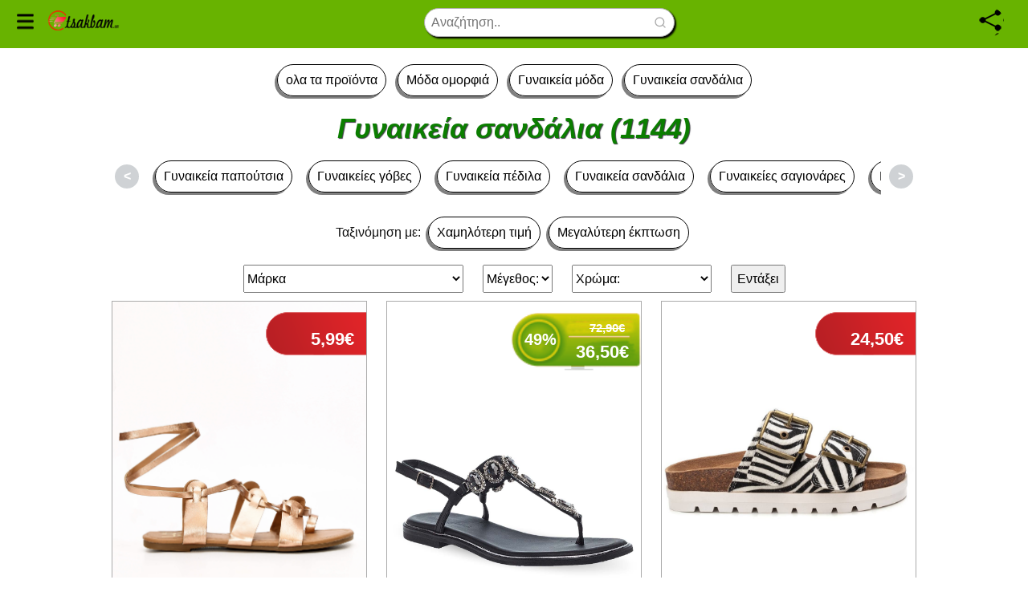

--- FILE ---
content_type: text/html; charset=UTF-8
request_url: https://tsakbam.eu/katastimata/moda-omorfia/gynaikeia-moda/gynaikeia-sandalia
body_size: 25210
content:
<!DOCTYPE html>
<html lang="el" class="no-js">
<head>
    <meta http-equiv="Content-Type" content="text/html; charset=utf-8" />
    <meta name="viewport" content="width=device-width, initial-scale=1" />
    <link rel="stylesheet" type="text/css" href="https://tsakbam.eu/assets/css/normalize.css" media="all"/>
    <link rel="stylesheet" type="text/css" href="https://tsakbam.eu/assets/css/style.css" media="all"/>
    <script type="text/javascript">//<![CDATA[
    document.documentElement.className = document.documentElement.className.replace("no-js","js");
    //]]></script>
    
    <title>Γυναικεία σανδάλια | Γυναικεία μόδα | Μόδα ομορφιά | Tsakbam.eu</title>
    
    <meta name="description" content="Γνωρίστε ολα τα online e shop με γυναικεία σανδάλια και κάντε τις αγορές σας μέσα απο τη μεγαλύτερη γκάμα προϊόντων και τιμών" />
<meta property="og:title" content="Γυναικεία σανδάλια | Γυναικεία μόδα | Μόδα ομορφιά | Tsakbam.eu" />
<meta property="og:description" content="Γνωρίστε ολα τα online e shop με γυναικεία σανδάλια και κάντε τις αγορές σας μέσα απο τη μεγαλύτερη γκάμα προϊόντων και τιμών" />
<meta property="og:image" content="https://tsakbam.eu/img/gynaikeia-sandalia.jpg" />
<meta property="og:image:alt" content="Γυναικεία σανδάλια | Γυναικεία μόδα | Μόδα ομορφιά | Tsakbam.eu" />
<meta property="og:url" content="http://tsakbam.eu/katastimata/moda-omorfia/gynaikeia-moda/gynaikeia-sandalia" />
<meta name="twitter:card" content="summary_large_image" />
    
        <link rel="apple-touch-icon" sizes="180x180" href="https://tsakbam.eu/apple-touch-icon.png?v=1" />
    <link rel="icon" type="image/png" sizes="32x32" href="https://tsakbam.eu/favicon-32x32.png?v=1" />
    <link rel="icon" type="image/png" sizes="16x16" href="https://tsakbam.eu/favicon-16x16.png?v=1" />
    <link rel="manifest" href="https://tsakbam.eu/site.webmanifest?v=1" />
    <link rel="mask-icon" href="https://tsakbam.eu/safari-pinned-tab.svg?v=1" color="#fdb61e" />
    <link rel="shortcut icon" href="https://tsakbam.eu/favicon.ico?v=1" />
    <meta name="msapplication-TileColor" content="#fdb61e" />
    <meta name="theme-color" content="#ffffff" />
        
    <script type="text/javascript">//<![CDATA[
    window.TsakBam = {
        searchEndpoint: "https://tsakbam.eu/search?q=",
        text: {
            NoSearchResults: "Δεν βρέθηκαν αποτελέσματα"
        }
    };
    //]]></script>
    <script type="text/javascript">//<![CDATA[
window.TsakBam.Data = [{"product_id":"65505","product_name":"LUIGI DESIGN - Flat \u03a3\u03b1\u03bd\u03b4\u03ac\u03bb\u03b9\u03b1 Lace Up - \u03a7\u03b1\u03bb\u03ba\u03cc\u03c2","description":"\u03a6\u03cc\u03c1\u03bc\u03b1: \u039a\u03b1\u03bd\u03bf\u03bd\u03b9\u03ba\u03ae, \u03a3\u03b1\u03b9\u03b6\u03cc\u03bd: \u0391\u03bd\u03bf\u03b9\u03be\u03b7 - \u039a\u03b1\u03bb\u03bf\u03ba\u03b1\u03af\u03c1\u03b9, \u039a\u03b1\u03c4\u03b7\u03b3\u03bf\u03c1\u03af\u03b1: \u03a3\u03b1\u03bd\u03b4\u03ac\u03bb\u03b9\u03b1, \u03a4\u03cd\u03c0\u03bf\u03c2 \u03a3\u03cc\u03bb\u03b1\u03c2: Flat, \u03a5\u03bb\u03b9\u03ba\u03cc: \u03a3\u03c5\u03bd\u03b8\u03b5\u03c4\u03b9\u03ba\u03cc \u0394\u03ad\u03c1\u03bc\u03b1, ","category":"\u03a3\u03b1\u03bd\u03b4\u03ac\u03bb\u03b9\u03b1 \u03bc\u03b5 \u039a\u03bf\u03c1\u03b4\u03cc\u03bd\u03b9\u03b1","brand_name":"Luigi","tracking_url":"https:\/\/go.linkwi.se\/z\/11625-0\/CD20232\/?lnkurl=https%3A%2F%2Fwww.luigi.com.gr%2Fluigi-design-flat-sandalia-lace-up%2Fp%2F19031%2F36%2C149%2C429%2C511%2C807%2C919%2C921%2C923%2C1041%2C1077%2C1264%2F%3Fcolor%3D040","image_url":"https:\/\/www.luigi.com.gr\/images\/photos\/luigi-design-flat-sandalia-lace-up-65505-sko0.jpg","extra_images":[{"extra_image_url":"https:\/\/www.luigi.com.gr\/images\/photos\/thumbnails\/luigi-design-flat-sandalia-lace-up-65505-xle0.jpg"},{"extra_image_url":"https:\/\/www.luigi.com.gr\/images\/photos\/thumbnails\/luigi-design-flat-sandalia-lace-up-65505-82mb.jpg"},{"extra_image_url":"https:\/\/www.luigi.com.gr\/images\/photos\/thumbnails\/luigi-design-flat-sandalia-lace-up-65505-mcxz.jpg"},{"extra_image_url":"https:\/\/www.luigi.com.gr\/images\/photos\/thumbnails\/luigi-design-flat-sandalia-lace-up-65505-ipik.jpg"},{"extra_image_url":"https:\/\/www.luigi.com.gr\/images\/photos\/thumbnails\/luigi-design-flat-sandalia-lace-up-65505-bril.jpg"},{"extra_image_url":"https:\/\/www.luigi.com.gr\/images\/photos\/thumbnails\/luigi-design-flat-sandalia-lace-up-65505-5k1p.jpg"},{"extra_image_url":"https:\/\/www.luigi.com.gr\/images\/photos\/thumbnails\/luigi-design-flat-sandalia-lace-up-65505-d9b7.jpg"},{"extra_image_url":"https:\/\/www.luigi.com.gr\/images\/photos\/thumbnails\/luigi-design-flat-sandalia-lace-up-65505-bmmr.jpg"},{"extra_image_url":"https:\/\/www.luigi.com.gr\/images\/photos\/thumbnails\/luigi-design-flat-sandalia-lace-up-65505-fkng.jpg"},{"extra_image_url":"https:\/\/www.luigi.com.gr\/images\/photos\/thumbnails\/luigi-design-flat-sandalia-lace-up-65505-10v6.jpg"}],"availability":"\u0386\u03bc\u03b5\u03c3\u03b7 \u03c0\u03b1\u03c1\u03b1\u03bb\u03b1\u03b2\u03ae\/\u03a0\u03b1\u03c1\u03ac\u03b4\u03bf\u03c3\u03b7 \u03c3\u03b5 1-3 \u03b7\u03bc\u03ad\u03c1\u03b5\u03c2","price":"5,99","size":"EU 36,EU 37","colour":"\u03a7\u03b1\u03bb\u03ba\u03cc\u03c2","weight":"300"},{"product_id":"11529083.B","product_name":"\u0393\u03c5\u03bd\u03b1\u03b9\u03ba\u03b5\u03af\u03b1 \u03a3\u03b1\u03bd\u03b4\u03ac\u03bb\u03b9\u03b1 Maison Minrelle 11529083","category":"\u0393\u03a5\u039d\u0391\u0399\u039a\u0391 &gt; \u03a0\u0391\u03a0\u039f\u03a5\u03a4\u03a3\u0399\u0391 &gt; \u03a3\u0391\u039d\u0394\u0391\u039b\u0399\u0391","brand_name":"MAISON MINRELLE","tracking_url":"https:\/\/go.linkwi.se\/z\/12575-0\/CD20232\/?lnkurl=https%3A%2F%2Fwww.parex.gr%2Fel-gr%2Fgynaika-papoutsia-sandalia%2Fgynaikeia-sandalia-maison-minrelle-11529083-1049751","image_url":"https:\/\/www.parex.gr\/Images\/Products\/11529083.B_1.jpg","in_stock":"Y","availability":"\u0386\u03bc\u03b5\u03c3\u03b1 \u0394\u03b9\u03b1\u03b8\u03ad\u03c3\u03b9\u03bc\u03bf","price":"36,50","full_price":"72,90","discount":"49,93","size":"36,39,38","colour":"\u039c\u0391\u03a5\u03a1\u039f","category_id":"134053"},{"product_id":"SY147-172862-000WH","product_name":"Refresh \u03bc\u03b1\u03cd\u03c1\u03bf animal print \u03c3\u03b1\u03bd\u03b4\u03ac\u03bb\u03b9 172862","description":"\u039c\u03b1\u03cd\u03c1\u03bf animal print \u03c3\u03b1\u03bd\u03b4\u03ac\u03bb\u03b9 Refresh \u03bc\u03b5 \u03b4\u03b9\u03c0\u03bb\u03ae \u03b1\u03b3\u03ba\u03c1\u03ac\u03c6\u03b1. \u039c\u03b5 \u03b1\u03bd\u03b1\u03c4\u03bf\u03bc\u03b9\u03ba\u03cc \u03c0\u03ac\u03c4\u03bf \u03c0\u03bf\u03c5 \u03b4\u03b9\u03b1\u03c4\u03b7\u03c1\u03b5\u03af \u03c4\u03bf \u03c0\u03ad\u03bb\u03bc\u03b1 \u03c3\u03c4\u03b7\u03bd \u03c3\u03c9\u03c3\u03c4\u03ae \u03b8\u03ad\u03c3\u03b7. \u0399\u03b4\u03b9\u03b1\u03af\u03c4\u03b5\u03c1\u03b1 \u03b5\u03bb\u03b1\u03c6\u03c1\u03b9\u03ac \u03ba\u03b1\u03b9 \u03be\u03b5\u03ba\u03bf\u03cd\u03c1\u03b1\u03c3\u03c4\u03b1 \u03b2\u03ae\u03bc\u03b1\u03c4\u03b1.","category":"\u0393\u03c5\u03bd\u03b1\u03b9\u03ba\u03b5\u03af\u03b1 &gt; \u03a3\u03b1\u03bd\u03b4\u03ac\u03bb\u03b9\u03b1","brand_name":"Refresh","tracking_url":"https:\/\/go.linkwi.se\/z\/11442-0\/CD20232\/?lnkurl=https%3A%2F%2Fwww.izyshoes.gr%2Fel%2Fsandal-refresh-172862-black.html","image_url":"https:\/\/www.izyshoes.gr\/media\/catalog\/product\/1\/8\/1817286210_01.jpg","extra_images":[{"extra_image_url":"https:\/\/www.izyshoes.gr\/media\/catalog\/product\/1\/8\/1817286210_01.jpg"},{"extra_image_url":"https:\/\/www.izyshoes.gr\/media\/catalog\/product\/1\/8\/1817286210_03.jpg"},{"extra_image_url":"https:\/\/www.izyshoes.gr\/media\/catalog\/product\/1\/8\/1817286210_02.jpg"},{"extra_image_url":"https:\/\/www.izyshoes.gr\/media\/catalog\/product\/1\/8\/1817286210_04.jpg"},{"extra_image_url":"https:\/\/www.izyshoes.gr\/media\/catalog\/product\/1\/8\/1817286210_05.jpg"}],"in_stock":"Y","availability":"\u0386\u03bc\u03b5\u03c3\u03b1 \u03b4\u03b9\u03b1\u03b8\u03ad\u03c3\u03b9\u03bc\u03bf","price":"24,50","full_price":"49,00","size":"37,39","colour":"Animal Print","material":"\u03a3\u03c5\u03bd\u03b8\u03b5\u03c4\u03b9\u03ba\u03cc \u0394\u03ad\u03c1\u03bc\u03b1","gender":"\u0393\u03c5\u03bd\u03b1\u03b9\u03ba\u03b5\u03af\u03b1","season":"\u039a\u03b1\u03bb\u03bf\u03ba\u03b1\u03af\u03c1\u03b9 \u03ba\u03b1\u03b9 \u0391\u03bd\u03bf\u03b9\u03be\u03b7"},{"product_id":"SY183-651-4332-0BE","product_name":"\u0394\u03b5\u03c1\u03bc\u03ac\u03c4\u03b9\u03bd\u03bf \u03bc\u03c0\u03b5\u03b6 \u03c3\u03b1\u03bd\u03b4\u03ac\u03bb\u03b9 HARRIS 651-4332","description":"\u039c\u03c0\u03b5\u03b6 \u03b4\u03b5\u03c1\u03bc\u03ac\u03c4\u03b9\u03bd\u03bf \u03c3\u03b1\u03bd\u03b4\u03ac\u03bb\u03b9 HARRIS \u03bc\u03b5 \u03b4\u03b9\u03c0\u03bb\u03ae \u03b1\u03b3\u03ba\u03c1\u03ac\u03c6\u03b1 \u03ba\u03b1\u03b9 \u03cd\u03c8\u03bf\u03c2 \u03c3\u03cc\u03bb\u03b1\u03c2 4\u03b5\u03ba. \u039a\u03b1\u03c4\u03b1\u03c3\u03ba\u03b5\u03c5\u03b1\u03c3\u03bc\u03ad\u03bd\u03bf \u03c3\u03c4\u03b7\u03bd \u0395\u03bb\u03bb\u03b1\u03b4\u03b1","category":"\u0393\u03c5\u03bd\u03b1\u03b9\u03ba\u03b5\u03af\u03b1 &gt; \u03a3\u03b1\u03bd\u03b4\u03ac\u03bb\u03b9\u03b1","brand_name":"Harris","tracking_url":"https:\/\/go.linkwi.se\/z\/11442-0\/CD20232\/?lnkurl=https%3A%2F%2Fwww.izyshoes.gr%2Fel%2Fsandal-harris-651-4332-beige.html","image_url":"https:\/\/www.izyshoes.gr\/media\/catalog\/product\/6\/5\/651-4332_5_.jpg","extra_images":[{"extra_image_url":"https:\/\/www.izyshoes.gr\/media\/catalog\/product\/6\/5\/651-4332_5_.jpg"},{"extra_image_url":"https:\/\/www.izyshoes.gr\/media\/catalog\/product\/6\/5\/651-4332_4_.jpg"},{"extra_image_url":"https:\/\/www.izyshoes.gr\/media\/catalog\/product\/6\/5\/651-4332_6_.jpg"}],"in_stock":"Y","availability":"\u0386\u03bc\u03b5\u03c3\u03b1 \u03b4\u03b9\u03b1\u03b8\u03ad\u03c3\u03b9\u03bc\u03bf","price":"29,90","full_price":"65,00","size":"38","colour":"\u039c\u03c0\u03b5\u03b6","material":"\u0394\u03ad\u03c1\u03bc\u03b1","gender":"\u0393\u03c5\u03bd\u03b1\u03b9\u03ba\u03b5\u03af\u03b1","season":"\u039a\u03b1\u03bb\u03bf\u03ba\u03b1\u03af\u03c1\u03b9 \u03ba\u03b1\u03b9 \u0391\u03bd\u03bf\u03b9\u03be\u03b7"},{"product_id":"50507","product_name":"FLAT SANDALS","category":"\u0393\u03a5\u039d\u0391\u0399\u039a\u0395\u0399\u0391 - \u03a3\u03b1\u03bd\u03b4\u03ac\u03bb\u03b9\u03b1","brand_name":"Envie Shoes","tracking_url":"https:\/\/go.linkwi.se\/z\/11983-0\/CD20232\/?lnkurl=https%3A%2F%2Fenvieshoes.gr%2Fgynaikeia%2Fsandalia%2Fenvie-shoes%2Fflat-sandals-asimi-e96-19016-11","image_url":"https:\/\/backend.envieshoes.gr\/sites\/default\/files\/styles\/google_image\/public\/2024-05\/e96-19016-9-dsc_7014_2.jpg?itok=D0vnWvKJ","extra_images":[{"extra_image_url":"https:\/\/backend.envieshoes.gr\/sites\/default\/files\/styles\/google_image\/public\/2024-05\/e96-19016-11-dsc_7014_1.jpg?itok=LnbL-AUj"},{"extra_image_url":"https:\/\/backend.envieshoes.gr\/sites\/default\/files\/styles\/google_image\/public\/2024-05\/e96-19016-11-dsc_7014_3.jpg?itok=GATINiIs"},{"extra_image_url":"https:\/\/backend.envieshoes.gr\/sites\/default\/files\/styles\/google_image\/public\/2024-05\/e96-19016-11-dsc_7014_2.jpg?itok=FQZj4nCL"}],"in_stock":"Y","availability":"\u0386\u03bc\u03b5\u03c3\u03b1 \u0394\u03b9\u03b1\u03b8\u03ad\u03c3\u03b9\u03bc\u03bf","price":"24,90","full_price":"59,90","size":"36,37,38,39","colour":"\u0391\u03a3\u0397\u039c\u0399"},{"product_id":"35518","product_name":"Birkenstock GIZEH \u039c\u03b1\u03cd\u03c1\u03bf","description":"\u03a4\u03b1 Gizeh \u03c4\u03b7\u03c2 Birkenstock\u00ae \u03b5\u03af\u03bd\u03b1\u03b9 \u03ad\u03bd\u03b1 \u03c0\u03c1\u03b1\u03b3\u03bc\u03b1\u03c4\u03b9\u03ba\u03ac \u03ba\u03bb\u03b1\u03c3\u03c3\u03b9\u03ba\u03cc \u03ba\u03b1\u03b9 \u03c3\u03c4\u03b9\u03bb\u03ac\u03c4\u03bf \u03c3\u03b1\u03bd\u03b4\u03ac\u03bb\u03b9 \u03b3\u03b9\u03b1 \u03ba\u03ac\u03b8\u03b5 \u03c0\u03b5\u03c1\u03af\u03c3\u03c4\u03b1\u03c3\u03b7\u00a0\u03c3\u03c5\u03bd\u03b4\u03c5\u03ac\u03b6\u03bf\u03bd\u03c4\u03b1\u03c2 \u03ac\u03c8\u03bf\u03b3\u03bf \u03ba\u03c1\u03ac\u03c4\u03b7\u03bc\u03b1 \u03ba\u03b1\u03b9 \u03bc\u03af\u03bd\u03b9\u03bc\u03b1\u03bb \u03c3\u03c7\u03b5\u03b4\u03b9\u03b1\u03c3\u03bc\u03cc. \u0392\u03c1\u03b5\u03c2 \u03c4\u03b1 \u03b5\u03b4\u03ce!","category":"  \u0393\u03c5\u03bd\u03b1\u03b9\u03ba\u03b5\u03af\u03b1 &gt; \u03a0\u03b1\u03c0\u03bf\u03cd\u03c4\u03c3\u03b9\u03b1 &gt; \u03a3\u03b1\u03bd\u03b4\u03ac\u03bb\u03b9\u03b1","brand_name":"Birkenstock","tracking_url":"https:\/\/go.linkwi.se\/z\/12297-0\/CD20232\/?lnkurl=https%3A%2F%2Fwww.altershops.gr%2F35518-gizeh-mavro%23%2F23-%CE%BD%CE%BF%CF%8D%CE%BC%CE%B5%CF%81%CE%BF-40%2F11-%CF%87%CF%81%CF%8E%CE%BC%CE%B1-%CE%BC%CE%B1%CF%8D%CF%81%CE%BF","image_url":"https:\/\/www.altershops.gr\/217184-product_default\/gizeh-mavro.jpg","in_stock":"Y","availability":"\u0386\u03bc\u03b5\u03c3\u03b1 \u0394\u03b9\u03b1\u03b8\u03ad\u03c3\u03b9\u03bc\u03bf","price":"61,90","full_price":"95,00","discount":"34.84","size":"45,37,44,46","colour":"\u039c\u03b1\u03cd\u03c1\u03bf"},{"product_id":"11627123.B","product_name":"\u0393\u03c5\u03bd\u03b1\u03b9\u03ba\u03b5\u03af\u03b1 \u0394\u03b5\u03c1\u03bc\u03ac\u03c4\u03b9\u03bd\u03b1 \u03a0\u03ad\u03b4\u03b9\u03bb\u03b1 Parex 11627123","category":"\u0393\u03a5\u039d\u0391\u0399\u039a\u0391 &gt; \u03a0\u0391\u03a0\u039f\u03a5\u03a4\u03a3\u0399\u0391 &gt; \u03a3\u0391\u039d\u0394\u0391\u039b\u0399\u0391","brand_name":"PAREX","tracking_url":"https:\/\/go.linkwi.se\/z\/12575-0\/CD20232\/?lnkurl=https%3A%2F%2Fwww.parex.gr%2Fel-gr%2Fgynaika-papoutsia-sandalia%2Fgynaikeia-dermatina-pedila-parex-11627123-1033110","image_url":"https:\/\/www.parex.gr\/Images\/Products\/11627123.B_1.jpg","in_stock":"Y","availability":"\u0386\u03bc\u03b5\u03c3\u03b1 \u0394\u03b9\u03b1\u03b8\u03ad\u03c3\u03b9\u03bc\u03bf","price":"34,90","full_price":"67,90","discount":"48,60","size":"36","colour":"\u039c\u0391\u03a5\u03a1\u039f","category_id":"134053"},{"product_id":"11529162.E","product_name":"\u0393\u03c5\u03bd\u03b1\u03b9\u03ba\u03b5\u03af\u03b1 \u03a3\u03b1\u03bd\u03b4\u03ac\u03bb\u03b9\u03b1 Birkenstock Arizona Bk0Sh102772300355000","category":"\u0393\u03a5\u039d\u0391\u0399\u039a\u0391 &gt; \u03a0\u0391\u03a0\u039f\u03a5\u03a4\u03a3\u0399\u0391 &gt; \u03a3\u0391\u039d\u0394\u0391\u039b\u0399\u0391","brand_name":"BIRKENSTOCK","tracking_url":"https:\/\/go.linkwi.se\/z\/12575-0\/CD20232\/?lnkurl=https%3A%2F%2Fwww.parex.gr%2Fel-gr%2Fgynaika-papoutsia-sandalia%2Fgynaikeia-sandalia-birkenstock-bk0sh102772300355000-1055270","image_url":"https:\/\/www.parex.gr\/Images\/Products\/11529162.E_1.jpg","in_stock":"Y","availability":"\u0386\u03bc\u03b5\u03c3\u03b1 \u0394\u03b9\u03b1\u03b8\u03ad\u03c3\u03b9\u03bc\u03bf","price":"90,00","full_price":"90,00","discount":"0,00","size":"38,39,37,41,42","colour":"\u039c\u03a0\u0395\u0396","category_id":"134053"},{"product_id":"11529149.B","product_name":"\u0393\u03c5\u03bd\u03b1\u03b9\u03ba\u03b5\u03af\u03b1 \u0394\u03b5\u03c1\u03bc\u03ac\u03c4\u03b9\u03bd\u03b1 \u03a3\u03b1\u03bd\u03b4\u03ac\u03bb\u03b9\u03b1 Birkenstock Arizona Bk0Sh102147600354300 - Narrow Fit","category":"\u0393\u03a5\u039d\u0391\u0399\u039a\u0391 &gt; \u03a0\u0391\u03a0\u039f\u03a5\u03a4\u03a3\u0399\u0391 &gt; \u03a3\u0391\u039d\u0394\u0391\u039b\u0399\u0391","brand_name":"BIRKENSTOCK","tracking_url":"https:\/\/go.linkwi.se\/z\/12575-0\/CD20232\/?lnkurl=https%3A%2F%2Fwww.parex.gr%2Fel-gr%2Fgynaika-papoutsia-sandalia%2Fgynaikeia-dermatina-sandalia-birkenstock-arizona-bk0sh102147600354300-narrow-fit","image_url":"https:\/\/www.parex.gr\/Images\/Products\/11529149.B_1.jpg","in_stock":"Y","availability":"\u0386\u03bc\u03b5\u03c3\u03b1 \u0394\u03b9\u03b1\u03b8\u03ad\u03c3\u03b9\u03bc\u03bf","price":"170,00","full_price":"170,00","discount":"0,00","size":"37,38,40,41","colour":"\u039c\u0391\u03a5\u03a1\u039f","category_id":"134053"},{"product_id":"51852","product_name":"FLAT SANDALS","category":"\u0393\u03a5\u039d\u0391\u0399\u039a\u0395\u0399\u0391 - \u03a3\u03b1\u03bd\u03b4\u03ac\u03bb\u03b9\u03b1","brand_name":"Envie Shoes","tracking_url":"https:\/\/go.linkwi.se\/z\/11983-0\/CD20232\/?lnkurl=https%3A%2F%2Fenvieshoes.gr%2Fgynaikeia%2Fsandalia%2Fenvie-shoes%2Fflat-sandals-mayro-e96-21335-34","image_url":"https:\/\/backend.envieshoes.gr\/sites\/default\/files\/styles\/google_image\/public\/2025-06\/e96-21335-34-dsc_9720_4.png?itok=qWtn1hrg","extra_images":[{"extra_image_url":"https:\/\/backend.envieshoes.gr\/sites\/default\/files\/styles\/google_image\/public\/2025-06\/e96-21335-34-dsc_9720_1_copy.png?itok=NgbxxTkJ"},{"extra_image_url":"https:\/\/backend.envieshoes.gr\/sites\/default\/files\/styles\/google_image\/public\/2025-06\/e96-21335-34-dsc_9720_2_copy.png?itok=shtEfS-Z"},{"extra_image_url":"https:\/\/backend.envieshoes.gr\/sites\/default\/files\/styles\/google_image\/public\/2025-06\/e96-21335-34-dsc_9720_3_copy.png?itok=FeVNNzIX"}],"in_stock":"Y","availability":"\u0386\u03bc\u03b5\u03c3\u03b1 \u0394\u03b9\u03b1\u03b8\u03ad\u03c3\u03b9\u03bc\u03bf","price":"24,90","full_price":"49,90","size":"36,37,38,39,40,41,42","colour":"\u039c\u0391\u03a5\u03a1\u039f"},{"product_id":"GLR919-23","product_name":"\u03a4\u03b1\u03bc\u03c0\u03ac \u03b4\u03b5\u03c1\u03bc\u03ac\u03c4\u03b9\u03bd\u03bf \u03c3\u03b1\u03bd\u03b4\u03ac\u03bb\u03b9","description":"\u03a4\u03b1\u03bc\u03c0\u03ac \u03b4\u03b5\u03c1\u03bc\u03ac\u03c4\u03b9\u03bd\u03bf \u03af\u03c3\u03b9\u03bf \u03c3\u03b1\u03bd\u03b4\u03ac\u03bb\u03b9 \u03bc\u03b5 \u03c4\u03b1\u03bc\u03c0\u03ac \u03ba\u03b1\u03b9 \u03bc\u03c0\u03c1\u03bf\u03bd\u03b6\u03ad \u03c6\u03b1\u03c3\u03b1.","category":"\u0393\u03a5\u039d\u0391\u0399\u039a\u0395\u0399\u0391 &gt; \u03a0\u0391\u03a0\u039f\u03a5\u03a4\u03a3\u0399\u0391 &gt; \u03a3\u0391\u039d\u0394\u0391\u039b\u0399\u0391","brand_name":"MIGATO","tracking_url":"https:\/\/go.linkwi.se\/z\/12802-0\/CD20232\/?lnkurl=https%3A%2F%2Fwww.migato.com%2Fel-gr%2Fgynaikeia-papoutsia-sandalia%2Ftampa-dermatino-sandali-1600833","image_url":"https:\/\/www.migato.com\/Images\/Products\/GLR919-L23-1.png","extra_images":[{"extra_image_url":"https:\/\/www.migato.com\/Images\/Products\/GLR919-L23-2.png"},{"extra_image_url":"https:\/\/www.migato.com\/Images\/Products\/GLR919-L23-3.png"},{"extra_image_url":""}],"in_stock":"Y","availability":"Available in store \/ Delivery 1 to 3 days","price":"19,00","full_price":"19,00","discount":"0,00","size":"38","colour":"\u03a4\u0391\u039c\u03a0\u0391","condition":"new"},{"product_id":"11527008.B","product_name":"\u0393\u03c5\u03bd\u03b1\u03b9\u03ba\u03b5\u03af\u03b1 \u03a3\u03b1\u03bd\u03b4\u03ac\u03bb\u03b9\u03b1 Parex 11527008","category":"\u0393\u03a5\u039d\u0391\u0399\u039a\u0391 &gt; \u03a0\u0391\u03a0\u039f\u03a5\u03a4\u03a3\u0399\u0391 &gt; \u03a3\u0391\u039d\u0394\u0391\u039b\u0399\u0391","brand_name":"PAREX","tracking_url":"https:\/\/go.linkwi.se\/z\/12575-0\/CD20232\/?lnkurl=https%3A%2F%2Fwww.parex.gr%2Fel-gr%2Fgynaika-papoutsia-sandalia%2Fgynaikeia-sandalia-parex-11527008-1026552","image_url":"https:\/\/www.parex.gr\/Images\/Products\/11527008.B_1.jpg","in_stock":"Y","availability":"\u0386\u03bc\u03b5\u03c3\u03b1 \u0394\u03b9\u03b1\u03b8\u03ad\u03c3\u03b9\u03bc\u03bf","price":"19,90","full_price":"45,90","discount":"56,64","size":"37,38,36,39,40","colour":"\u039c\u0391\u03a5\u03a1\u039f","category_id":"134053"},{"product_id":"46479","product_name":"FLAT WIRED","category":"\u0393\u03a5\u039d\u0391\u0399\u039a\u0395\u0399\u0391 - \u03a3\u03b1\u03bd\u03b4\u03ac\u03bb\u03b9\u03b1","brand_name":"Mairiboo for Envie","tracking_url":"https:\/\/go.linkwi.se\/z\/11983-0\/CD20232\/?lnkurl=https%3A%2F%2Fenvieshoes.gr%2Fgynaikeia%2Fsandalia%2Fmairiboo-envie%2Fflat-wired-leyko-m03-17507-33","image_url":"https:\/\/backend.envieshoes.gr\/sites\/default\/files\/styles\/google_image\/public\/product-images\/2023-05\/M03-17507-33-DSC_0602%20%281%29.jpg?itok=4QbZ0VAf","extra_images":[{"extra_image_url":"https:\/\/backend.envieshoes.gr\/sites\/default\/files\/styles\/google_image\/public\/product-images\/2023-05\/M03-17507-33-DSC_0602%20%282%29.jpg?itok=5qZTYZyr"},{"extra_image_url":"https:\/\/backend.envieshoes.gr\/sites\/default\/files\/styles\/google_image\/public\/product-images\/2023-05\/M03-17507-33-DSC_0602%20%283%29.jpg?itok=eOz_VfLP"}],"in_stock":"Y","availability":"\u0386\u03bc\u03b5\u03c3\u03b1 \u0394\u03b9\u03b1\u03b8\u03ad\u03c3\u03b9\u03bc\u03bf","price":"34,90","full_price":"69,90","size":"38,39","colour":"\u039b\u0395\u03a5\u039a\u039f"},{"product_id":"00056488-18","product_name":"\u03a7\u03c1\u03c5\u03c3\u03cc \u03c3\u03b1\u03bd\u03b4\u03ac\u03bb\u03b9 COREDITH","description":"COREDITH \u03a7\u03c1\u03c5\u03c3\u03cc \u03c3\u03b1\u03bd\u03b4\u03ac\u03bb\u03b9 \u03bc\u03b5 \u03ba\u03c1\u03cd\u03c3\u03c4\u03b1\u03bb\u03bb\u03b1 \u03c3\u03c4\u03b7 \u03c6\u03ac\u03c3\u03b1. \u0394\u03b9\u03b1\u03b8\u03ad\u03c4\u03b5\u03b9 \u03b1\u03c3\u03b7\u03bc\u03af \u03bc\u03b5\u03c4\u03b1\u03bb\u03bb\u03b9\u03b6\u03ad \u03c4\u03b1\u03ba\u03bf\u03cd\u03bd\u03b9","category":"\u0393\u03a5\u039d\u0391\u0399\u039a\u0395\u0399\u0391 &gt; \u03a0\u0391\u03a0\u039f\u03a5\u03a4\u03a3\u0399\u0391 &gt; \u03a3\u0391\u039d\u0394\u0391\u039b\u0399\u0391","brand_name":"ALDO","tracking_url":"https:\/\/go.linkwi.se\/z\/12802-0\/CD20232\/?lnkurl=https%3A%2F%2Fwww.migato.com%2Fel-gr%2Fgynaikeia-papoutsia-sandalia%2Fxryso-sandali-coredith-1645351","image_url":"https:\/\/www.migato.com\/Images\/Products\/coredith_gold_712-003-029_photo1.jpg","extra_images":[{"extra_image_url":"https:\/\/www.migato.com\/Images\/Products\/coredith_gold_712-003-029_photo2.jpg"},{"extra_image_url":"https:\/\/www.migato.com\/Images\/Products\/coredith_gold_712-003-029_photo3.jpg"},{"extra_image_url":""}],"in_stock":"Y","availability":"Available in store \/ Delivery 1 to 3 days","price":"39,00","full_price":"39,00","discount":"0,00","size":"36","colour":"\u03a7\u03a1\u03a5\u03a3\u039f","condition":"new"},{"product_id":"11627138.CO","product_name":"\u0393\u03c5\u03bd\u03b1\u03b9\u03ba\u03b5\u03af\u03b1 \u0394\u03b5\u03c1\u03bc\u03ac\u03c4\u03b9\u03bd\u03b1 \u03a0\u03ad\u03b4\u03b9\u03bb\u03b1 Parex 11627138","category":"\u0393\u03a5\u039d\u0391\u0399\u039a\u0391 &gt; \u03a0\u0391\u03a0\u039f\u03a5\u03a4\u03a3\u0399\u0391 &gt; \u03a3\u0391\u039d\u0394\u0391\u039b\u0399\u0391","brand_name":"PAREX","tracking_url":"https:\/\/go.linkwi.se\/z\/12575-0\/CD20232\/?lnkurl=https%3A%2F%2Fwww.parex.gr%2Fel-gr%2Fgynaika-papoutsia-sandalia%2Fgynaikeia-dermatina-pedila-parex-11627138-1031598","image_url":"https:\/\/www.parex.gr\/Images\/Products\/11627138.CO_1.jpg","in_stock":"Y","availability":"\u0386\u03bc\u03b5\u03c3\u03b1 \u0394\u03b9\u03b1\u03b8\u03ad\u03c3\u03b9\u03bc\u03bf","price":"32,50","full_price":"64,90","discount":"49,92","size":"41,36","colour":"\u03a7\u0391\u039b\u039a\u039f\u03a3","category_id":"134053"},{"product_id":"44733","product_name":"FLAT SANDALS","category":"\u0393\u03a5\u039d\u0391\u0399\u039a\u0395\u0399\u0391 - \u03a3\u03b1\u03bd\u03b4\u03ac\u03bb\u03b9\u03b1","brand_name":"Envie Shoes","tracking_url":"https:\/\/go.linkwi.se\/z\/11983-0\/CD20232\/?lnkurl=https%3A%2F%2Fenvieshoes.gr%2Fgynaikeia%2Fsandalia%2Fenvie-shoes%2Fflat-sandals-kafe-e96-17299-26","image_url":"https:\/\/backend.envieshoes.gr\/sites\/default\/files\/styles\/google_image\/public\/product-images\/2023-05\/E96-17299-26-DSC_0870.jpg?itok=mXGuzPGn","extra_images":[{"extra_image_url":"https:\/\/backend.envieshoes.gr\/sites\/default\/files\/styles\/google_image\/public\/2024-03\/dsc_5031_.jpg?itok=F0Tvrkn7"},{"extra_image_url":"https:\/\/backend.envieshoes.gr\/sites\/default\/files\/styles\/google_image\/public\/2024-03\/dsc_5032_.jpg?itok=d3haFE10"},{"extra_image_url":"https:\/\/backend.envieshoes.gr\/sites\/default\/files\/styles\/google_image\/public\/2024-03\/dsc_5033_.jpg?itok=DfKo1Rif"}],"in_stock":"Y","availability":"\u0386\u03bc\u03b5\u03c3\u03b1 \u0394\u03b9\u03b1\u03b8\u03ad\u03c3\u03b9\u03bc\u03bf","price":"22,50","full_price":"44,90","size":"36,37","colour":"\u039a\u0391\u03a6\u0395"},{"product_id":"124855","product_name":"\u0393\u03c5\u03bd\u03b1\u03b9\u03ba\u03b5\u03af\u03b1 \u03a3\u03b1\u03bd\u03b4\u03ac\u03bb\u03b9\u03b1 Parex 11525003","category":"\u0393\u03a5\u039d\u0391\u0399\u039a\u0391 &gt; \u03a0\u0391\u03a0\u039f\u03a5\u03a4\u03a3\u0399\u0391 &gt; \u03a3\u0391\u039d\u0394\u0391\u039b\u0399\u0391","brand_name":"PAREX","tracking_url":"https:\/\/go.linkwi.se\/z\/12575-0\/CD20232\/?lnkurl=https%3A%2F%2Fwww.parex.gr%2Fel-gr%2Fgynaika-papoutsia-sandalia%2Fgynaikeia-sandalia-parex-11525003-946391","image_url":"https:\/\/www.parex.gr\/Images\/Products\/11525003.E_1.jpg","in_stock":"Y","availability":"\u0386\u03bc\u03b5\u03c3\u03b1 \u0394\u03b9\u03b1\u03b8\u03ad\u03c3\u03b9\u03bc\u03bf","price":"16,90","full_price":"38,90","discount":"56,56","size":"38,36","colour":"\u039c\u03a0\u0395\u0396","category_id":"134053"},{"product_id":"11529013.B","product_name":"\u0393\u03c5\u03bd\u03b1\u03b9\u03ba\u03b5\u03af\u03b1 \u03a3\u03b1\u03bd\u03b4\u03ac\u03bb\u03b9\u03b1 Parex 11529013","category":"\u0393\u03a5\u039d\u0391\u0399\u039a\u0391 &gt; \u03a0\u0391\u03a0\u039f\u03a5\u03a4\u03a3\u0399\u0391 &gt; \u03a3\u0391\u039d\u0394\u0391\u039b\u0399\u0391","brand_name":"PAREX","tracking_url":"https:\/\/go.linkwi.se\/z\/12575-0\/CD20232\/?lnkurl=https%3A%2F%2Fwww.parex.gr%2Fel-gr%2Fgynaika-papoutsia-sandalia%2Fgynaikeia-sandalia-parex-11529013-1047745","image_url":"https:\/\/www.parex.gr\/Images\/Products\/11529013.B_1.jpg","in_stock":"Y","availability":"\u0386\u03bc\u03b5\u03c3\u03b1 \u0394\u03b9\u03b1\u03b8\u03ad\u03c3\u03b9\u03bc\u03bf","price":"23,00","full_price":"45,90","discount":"49,89","size":"37,36","colour":"\u039c\u0391\u03a5\u03a1\u039f","category_id":"134053"},{"product_id":"50588","product_name":"FLAT SANDALS","category":"\u0393\u03a5\u039d\u0391\u0399\u039a\u0395\u0399\u0391 - \u03a3\u03b1\u03bd\u03b4\u03ac\u03bb\u03b9\u03b1","brand_name":"Envie Shoes","tracking_url":"https:\/\/go.linkwi.se\/z\/11983-0\/CD20232\/?lnkurl=https%3A%2F%2Fenvieshoes.gr%2Fgynaikeia%2Fsandalia%2Fenvie-shoes%2Fflat-sandals-mayro-e96-19065-34","image_url":"https:\/\/backend.envieshoes.gr\/sites\/default\/files\/styles\/google_image\/public\/2024-05\/e96-19065-34-dsc_6686_1.jpg?itok=Dgmt6Ixz","extra_images":[{"extra_image_url":"https:\/\/backend.envieshoes.gr\/sites\/default\/files\/styles\/google_image\/public\/2024-05\/e96-19065-34-dsc_6686_2.jpg?itok=YBfct4qb"},{"extra_image_url":"https:\/\/backend.envieshoes.gr\/sites\/default\/files\/styles\/google_image\/public\/2024-05\/e96-19065-34-dsc_6686_3.jpg?itok=aEa3Ajqm"}],"in_stock":"Y","availability":"\u0386\u03bc\u03b5\u03c3\u03b1 \u0394\u03b9\u03b1\u03b8\u03ad\u03c3\u03b9\u03bc\u03bf","price":"24,90","full_price":"59,90","size":"36,37,38,39,40","colour":"\u039c\u0391\u03a5\u03a1\u039f"},{"product_id":"146973","product_name":"\u0393\u03c5\u03bd\u03b1\u03b9\u03ba\u03b5\u03af\u03b1 \u03a3\u03b1\u03bd\u03b4\u03ac\u03bb\u03b9\u03b1 Parex 12025001","category":"\u0393\u03a5\u039d\u0391\u0399\u039a\u0391 &gt; \u03a0\u0391\u03a0\u039f\u03a5\u03a4\u03a3\u0399\u0391 &gt; \u03a3\u0391\u039d\u0394\u0391\u039b\u0399\u0391","brand_name":"PAREX","tracking_url":"https:\/\/go.linkwi.se\/z\/12575-0\/CD20232\/?lnkurl=https%3A%2F%2Fwww.parex.gr%2Fel-gr%2Fgynaika-papoutsia-sandalia%2Fgynaikeies-sandalia-parex-12025001-956352","image_url":"https:\/\/www.parex.gr\/Images\/Products\/12025001.B_1.jpg","in_stock":"Y","availability":"\u0386\u03bc\u03b5\u03c3\u03b1 \u0394\u03b9\u03b1\u03b8\u03ad\u03c3\u03b9\u03bc\u03bf","price":"19,00","full_price":"37,90","discount":"49,87","size":"36,37,38","colour":"\u039c\u0391\u03a5\u03a1\u039f","category_id":"134053"},{"product_id":"100033957-025","product_name":"\u03a1\u03bf\u03b6 \u03c7\u03c1\u03c5\u03c3\u03cc footbed \u03c3\u03b1\u03bd\u03b4\u03ac\u03bb\u03b9","description":"\u03a1\u03bf\u03b6 \u03c7\u03c1\u03c5\u03c3\u03cc footbed \u03c3\u03b1\u03bd\u03b4\u03ac\u03bb\u03b9. \u0394\u03b9\u03b1\u03b8\u03ad\u03c4\u03b5\u03b9 \u03c0\u03bb\u03b5\u03ba\u03c4\u03ae \u03c6\u03ac\u03c3\u03b1 \u03ba\u03b1\u03b9 \u03b4\u03b9\u03b1\u03ba\u03bf\u03c3\u03bc\u03b7\u03c4\u03b9\u03ba\u03ae \u03b1\u03b3\u03ba\u03c1\u03ac\u03c6\u03b1 \u03bc\u03b5 \u03c3\u03c4\u03c1\u03b1\u03c2.","category":"\u0393\u03a5\u039d\u0391\u0399\u039a\u0395\u0399\u0391 &gt; \u03a0\u0391\u03a0\u039f\u03a5\u03a4\u03a3\u0399\u0391 &gt; \u03a3\u0391\u039d\u0394\u0391\u039b\u0399\u0391","brand_name":"MIGATO","tracking_url":"https:\/\/go.linkwi.se\/z\/12802-0\/CD20232\/?lnkurl=https%3A%2F%2Fwww.migato.com%2Fel-gr%2Fgynaikeia-papoutsia-sandalia%2Froz-xryso-footbed-sandali-1644481","image_url":"https:\/\/www.migato.com\/Images\/Products\/100033957025-1.png","extra_images":[{"extra_image_url":"https:\/\/www.migato.com\/Images\/Products\/100033957025-2.png"},{"extra_image_url":"https:\/\/www.migato.com\/Images\/Products\/100033957025-3.png"},{"extra_image_url":""}],"in_stock":"Y","availability":"Available in store \/ Delivery 1 to 3 days","price":"35,00","full_price":"69,95","discount":"49,96","size":"38,37,39,40","colour":"\u03a1\u039f\u0396 \u03a7\u03a1\u03a5\u03a3\u039f","condition":"new"},{"product_id":"136660","product_name":"\u0393\u03c5\u03bd\u03b1\u03b9\u03ba\u03b5\u03af\u03b1 \u0394\u03b5\u03c1\u03bc\u03ac\u03c4\u03b9\u03bd\u03b1 \u03a3\u03b1\u03bd\u03b4\u03ac\u03bb\u03b9\u03b1 Parex 11525069","category":"\u0393\u03a5\u039d\u0391\u0399\u039a\u0391 &gt; \u03a0\u0391\u03a0\u039f\u03a5\u03a4\u03a3\u0399\u0391 &gt; \u03a3\u0391\u039d\u0394\u0391\u039b\u0399\u0391","brand_name":"PAREX","tracking_url":"https:\/\/go.linkwi.se\/z\/12575-0\/CD20232\/?lnkurl=https%3A%2F%2Fwww.parex.gr%2Fel-gr%2Fgynaika-papoutsia-sandalia%2Fgynaikeia-dermatina-sandalia-parex-11525069-946900","image_url":"https:\/\/www.parex.gr\/Images\/Products\/11525069.B_1.jpg","in_stock":"Y","availability":"\u0386\u03bc\u03b5\u03c3\u03b1 \u0394\u03b9\u03b1\u03b8\u03ad\u03c3\u03b9\u03bc\u03bf","price":"35,00","full_price":"69,90","discount":"49,93","size":"36,37","colour":"\u039c\u0391\u03a5\u03a1\u039f","category_id":"134053"},{"product_id":"DES22234-14","product_name":"\u039c\u03b1\u03cd\u03c1\u03bf \u03c3\u03b1\u03bd\u03b4\u03ac\u03bb\u03b9","description":"\u039c\u03b1\u03cd\u03c1\u03bf \u03c3\u03b1\u03bd\u03b4\u03ac\u03bb\u03b9 \u03bc\u03b5 \u03ba\u03b1\u03c0\u03b9\u03c4\u03bf\u03bd\u03ad \u03c6\u03ac\u03c3\u03b1 \u03ba\u03b1\u03b9 \u03bc\u03b5\u03c4\u03b1\u03bb\u03bb\u03b9\u03ba\u03cc \u03b4\u03b9\u03b1\u03ba\u03bf\u03c3\u03bc\u03b7\u03c4\u03b9\u03ba\u03cc \u03c7\u03b1\u03bb\u03b9\u03bd\u03ac\u03c1\u03b9.","category":"\u0393\u03a5\u039d\u0391\u0399\u039a\u0395\u0399\u0391 &gt; \u03a0\u0391\u03a0\u039f\u03a5\u03a4\u03a3\u0399\u0391 &gt; \u03a3\u0391\u039d\u0394\u0391\u039b\u0399\u0391","brand_name":"MIGATO","tracking_url":"https:\/\/go.linkwi.se\/z\/12802-0\/CD20232\/?lnkurl=https%3A%2F%2Fwww.migato.com%2Fel-gr%2Fgynaikeia-papoutsia-sandalia%2Fmauro-sandali-1598861","image_url":"https:\/\/www.migato.com\/Images\/Products\/DES22234-L14-1.png","extra_images":[{"extra_image_url":"https:\/\/www.migato.com\/Images\/Products\/DES22234-L14-2.png"},{"extra_image_url":"https:\/\/www.migato.com\/Images\/Products\/DES22234-L14-3.png"},{"extra_image_url":""}],"in_stock":"Y","availability":"Available in store \/ Delivery 1 to 3 days","price":"19,00","full_price":"19,00","discount":"0,00","size":"38","colour":"\u039c\u0391\u03a5\u03a1\u039f","condition":"new"},{"product_id":"44623","product_name":"FLAT SANDALS","category":"\u0393\u03a5\u039d\u0391\u0399\u039a\u0395\u0399\u0391 - \u03a3\u03b1\u03bd\u03b4\u03ac\u03bb\u03b9\u03b1","brand_name":"Envie Shoes","tracking_url":"https:\/\/go.linkwi.se\/z\/11983-0\/CD20232\/?lnkurl=https%3A%2F%2Fenvieshoes.gr%2Fgynaikeia%2Fsandalia%2Fenvie-shoes%2Fflat-sandals-mayro-e96-17287-34","image_url":"https:\/\/backend.envieshoes.gr\/sites\/default\/files\/styles\/google_image\/public\/product-images\/2023-05\/E96-17287-34-DSC_0500%20%284%29.jpg?itok=nb2ppaxQ","extra_images":[{"extra_image_url":"https:\/\/backend.envieshoes.gr\/sites\/default\/files\/styles\/google_image\/public\/product-images\/2023-05\/E96-17287-34-DSC_0500%20%281%29.jpg?itok=mZC2qSY8"},{"extra_image_url":"https:\/\/backend.envieshoes.gr\/sites\/default\/files\/styles\/google_image\/public\/product-images\/2023-05\/E96-17287-34-DSC_0500%20%282%29.jpg?itok=h_wgrkXU"},{"extra_image_url":"https:\/\/backend.envieshoes.gr\/sites\/default\/files\/styles\/google_image\/public\/product-images\/2023-05\/E96-17287-34-DSC_0500%20%283%29.jpg?itok=BUmCBxdc"}],"in_stock":"Y","availability":"\u0386\u03bc\u03b5\u03c3\u03b1 \u0394\u03b9\u03b1\u03b8\u03ad\u03c3\u03b9\u03bc\u03bf","price":"24,90","full_price":"49,90","size":"36,38","colour":"\u039c\u0391\u03a5\u03a1\u039f"},{"product_id":"51882","product_name":"FLAT SANDALS","category":"\u0393\u03a5\u039d\u0391\u0399\u039a\u0395\u0399\u0391 - \u03a3\u03b1\u03bd\u03b4\u03ac\u03bb\u03b9\u03b1","brand_name":"Envie Shoes","tracking_url":"https:\/\/go.linkwi.se\/z\/11983-0\/CD20232\/?lnkurl=https%3A%2F%2Fenvieshoes.gr%2Fgynaikeia%2Fsandalia%2Fenvie-shoes%2Fflat-sandals-mayro-e96-21381-34","image_url":"https:\/\/backend.envieshoes.gr\/sites\/default\/files\/styles\/google_image\/public\/2025-06\/e96-21381-34-dsc_9706_4.png?itok=aNEtkG85","extra_images":[{"extra_image_url":"https:\/\/backend.envieshoes.gr\/sites\/default\/files\/styles\/google_image\/public\/2025-06\/e96-21381-34-dsc_9706_1_copy.png?itok=m-CO118B"},{"extra_image_url":"https:\/\/backend.envieshoes.gr\/sites\/default\/files\/styles\/google_image\/public\/2025-06\/e96-21381-34-dsc_9706_2_copy.png?itok=BPy7zLEL"},{"extra_image_url":"https:\/\/backend.envieshoes.gr\/sites\/default\/files\/styles\/google_image\/public\/2025-06\/e96-21381-34-dsc_9706_3_copy.png?itok=sGRrLhGT"}],"in_stock":"Y","availability":"\u0386\u03bc\u03b5\u03c3\u03b1 \u0394\u03b9\u03b1\u03b8\u03ad\u03c3\u03b9\u03bc\u03bf","price":"29,90","full_price":"59,90","size":"36,37,38,39,40,41","colour":"\u039c\u0391\u03a5\u03a1\u039f"},{"product_id":"11531023.P","product_name":"\u0393\u03c5\u03bd\u03b1\u03b9\u03ba\u03b5\u03af\u03b1 \u0394\u03b5\u03c1\u03bc\u03ac\u03c4\u03b9\u03bd\u03b1 \u03a3\u03b1\u03bd\u03b4\u03ac\u03bb\u03b9\u03b1 Parex 11531023","category":"\u0393\u03a5\u039d\u0391\u0399\u039a\u0391 &gt; \u03a0\u0391\u03a0\u039f\u03a5\u03a4\u03a3\u0399\u0391 &gt; \u03a3\u0391\u039d\u0394\u0391\u039b\u0399\u0391","brand_name":"PAREX","tracking_url":"https:\/\/go.linkwi.se\/z\/12575-0\/CD20232\/?lnkurl=https%3A%2F%2Fwww.parex.gr%2Fel-gr%2Fgynaika-papoutsia-sandalia%2Fgynaikeia-dermatina-sandalia-parex-11531023-1272801","image_url":"https:\/\/www.parex.gr\/Images\/Products\/11531023.P_1.jpg","in_stock":"Y","availability":"\u0386\u03bc\u03b5\u03c3\u03b1 \u0394\u03b9\u03b1\u03b8\u03ad\u03c3\u03b9\u03bc\u03bf","price":"30,00","full_price":"59,90","discount":"49,92","size":"38,37,40,39,36","colour":"\u03a0\u039b\u0391\u03a4\u0399\u039d\u0391\/\u03a7\u03a1\u03a5\u03a3\u039f\u03a3","category_id":"134053"},{"product_id":"100009626-052","product_name":"\u039a\u03b1\u03bc\u03b7\u03bb\u03cc footbed \u03c3\u03b1\u03bd\u03b4\u03ac\u03bb\u03b9","description":"\u039a\u03b1\u03bc\u03b7\u03bb\u03cc footbed \u03c3\u03b1\u03bd\u03b4\u03ac\u03bb\u03b9. \u0394\u03b9\u03b1\u03b8\u03ad\u03c4\u03b5\u03b9 \u03ac\u03bd\u03b5\u03c4\u03b7 \u03b1\u03bd\u03b1\u03c4\u03bf\u03bc\u03b9\u03ba\u03ae \u03c3\u03cc\u03bb\u03b1 \u03ba\u03b1\u03b9 \u03b4\u03cd\u03bf \u03c1\u03c5\u03b8\u03bc\u03b9\u03b6\u03cc\u03bc\u03b5\u03bd\u03b1 \u03bb\u03bf\u03c5\u03c1\u03ac\u03ba\u03b9\u03b1 \u03bc\u03b5 \u03b1\u03b3\u03ba\u03c1\u03ac\u03c6\u03b1.","category":"\u0393\u03a5\u039d\u0391\u0399\u039a\u0395\u0399\u0391 &gt; \u03a0\u0391\u03a0\u039f\u03a5\u03a4\u03a3\u0399\u0391 &gt; \u03a3\u0391\u039d\u0394\u0391\u039b\u0399\u0391","brand_name":"MIGATO","tracking_url":"https:\/\/go.linkwi.se\/z\/12802-0\/CD20232\/?lnkurl=https%3A%2F%2Fwww.migato.com%2Fel-gr%2Fgynaikeia-papoutsia-sandalia%2Fkamilo-footbed-sandali-1625604","image_url":"https:\/\/www.migato.com\/Images\/Products\/100009626052-1.png","extra_images":[{"extra_image_url":"https:\/\/www.migato.com\/Images\/Products\/100009626052-2.png"},{"extra_image_url":"https:\/\/www.migato.com\/Images\/Products\/100009626052-3.png"},{"extra_image_url":""}],"in_stock":"Y","availability":"Available in store \/ Delivery 1 to 3 days","price":"35,00","full_price":"35,00","discount":"0,00","size":"36","colour":"\u039a\u0391\u039c\u0397\u039b\u039f","condition":"new"},{"product_id":"125591","product_name":"\u0393\u03c5\u03bd\u03b1\u03b9\u03ba\u03b5\u03af\u03b1 \u03a3\u03b1\u03bd\u03b4\u03ac\u03bb\u03b9\u03b1 Parex 11525000","category":"\u0393\u03a5\u039d\u0391\u0399\u039a\u0391 &gt; \u03a0\u0391\u03a0\u039f\u03a5\u03a4\u03a3\u0399\u0391 &gt; \u03a3\u0391\u039d\u0394\u0391\u039b\u0399\u0391","brand_name":"PAREX","tracking_url":"https:\/\/go.linkwi.se\/z\/12575-0\/CD20232\/?lnkurl=https%3A%2F%2Fwww.parex.gr%2Fel-gr%2Fgynaika-papoutsia-sandalia%2Fgynaikeia-sandalia-parex-11525000","image_url":"https:\/\/www.parex.gr\/Images\/Products\/11525000.B_1.jpg","in_stock":"Y","availability":"\u0386\u03bc\u03b5\u03c3\u03b1 \u0394\u03b9\u03b1\u03b8\u03ad\u03c3\u03b9\u03bc\u03bf","price":"16,90","full_price":"42,90","discount":"60,61","size":"38,37,39,36","colour":"\u039c\u0391\u03a5\u03a1\u039f","category_id":"134053"},{"product_id":"51620","product_name":"TAKE ME ANYWHERE","category":"\u0393\u03a5\u039d\u0391\u0399\u039a\u0395\u0399\u0391 - \u03a3\u03b1\u03bd\u03b4\u03ac\u03bb\u03b9\u03b1","brand_name":"Mairiboo for Envie","tracking_url":"https:\/\/go.linkwi.se\/z\/11983-0\/CD20232\/?lnkurl=https%3A%2F%2Fenvieshoes.gr%2Fgynaikeia%2Fsandalia%2Fmairiboo-envie%2Ftake-me-anywhere-mpez-m03-19885-145","image_url":"https:\/\/backend.envieshoes.gr\/sites\/default\/files\/styles\/google_image\/public\/2024-07\/m03-19885-145-dsc_8210_1.jpg?itok=j-XKO8Bh","extra_images":[{"extra_image_url":"https:\/\/backend.envieshoes.gr\/sites\/default\/files\/styles\/google_image\/public\/2024-07\/m03-19885-145-dsc_8210_2.jpg?itok=w9NI5Rp3"},{"extra_image_url":"https:\/\/backend.envieshoes.gr\/sites\/default\/files\/styles\/google_image\/public\/2024-07\/m03-19885-145-dsc_8210_3.jpg?itok=VFNQH5ME"},{"extra_image_url":"https:\/\/backend.envieshoes.gr\/sites\/default\/files\/styles\/google_image\/public\/2025-06\/m03-19885-145_1.jpg?itok=uqKFi9wU"},{"extra_image_url":"https:\/\/backend.envieshoes.gr\/sites\/default\/files\/styles\/google_image\/public\/2025-06\/m03-19885-145_2.jpg?itok=wezCfi12"}],"in_stock":"Y","availability":"\u0386\u03bc\u03b5\u03c3\u03b1 \u0394\u03b9\u03b1\u03b8\u03ad\u03c3\u03b9\u03bc\u03bf","price":"54,90","full_price":"69,90","size":"35,36,37,38,39,40,41,42","colour":"\u039c\u03a0\u0395\u0396"},{"product_id":"11527080.A","product_name":"\u0393\u03c5\u03bd\u03b1\u03b9\u03ba\u03b5\u03af\u03b1 \u03a3\u03b1\u03bd\u03b4\u03ac\u03bb\u03b9\u03b1 Parex 11527080","category":"\u0393\u03a5\u039d\u0391\u0399\u039a\u0391 &gt; \u03a0\u0391\u03a0\u039f\u03a5\u03a4\u03a3\u0399\u0391 &gt; \u03a3\u0391\u039d\u0394\u0391\u039b\u0399\u0391","brand_name":"PAREX","tracking_url":"https:\/\/go.linkwi.se\/z\/12575-0\/CD20232\/?lnkurl=https%3A%2F%2Fwww.parex.gr%2Fel-gr%2Fgynaika-papoutsia-sandalia%2Fgynaikeia-sandalia-parex-11527080","image_url":"https:\/\/www.parex.gr\/Images\/Products\/11527080.A_1.jpg","in_stock":"Y","availability":"\u0386\u03bc\u03b5\u03c3\u03b1 \u0394\u03b9\u03b1\u03b8\u03ad\u03c3\u03b9\u03bc\u03bf","price":"35,00","full_price":"69,90","discount":"49,93","size":"36,39,37,38,40,41","colour":"\u0391\u03a4\u03a3\u0391\u039b\u0399","category_id":"134053"},{"product_id":"11531204.B","product_name":"\u0393\u03c5\u03bd\u03b1\u03b9\u03ba\u03b5\u03af\u03b1 \u03a3\u03b1\u03bd\u03b4\u03ac\u03bb\u03b9\u03b1 Guess Gu0Shfl6Fbsfal030000","category":"\u0393\u03a5\u039d\u0391\u0399\u039a\u0391 &gt; \u03a0\u0391\u03a0\u039f\u03a5\u03a4\u03a3\u0399\u0391 &gt; \u03a3\u0391\u039d\u0394\u0391\u039b\u0399\u0391","brand_name":"GUESS","tracking_url":"https:\/\/go.linkwi.se\/z\/12575-0\/CD20232\/?lnkurl=https%3A%2F%2Fwww.parex.gr%2Fel-gr%2Fgynaika-papoutsia-sandalia%2Fgynaikeia-sandalia-guess-gu0shfl6fbsfal030000","image_url":"https:\/\/www.parex.gr\/Images\/Products\/11531204.B_1.jpg","in_stock":"Y","availability":"\u0386\u03bc\u03b5\u03c3\u03b1 \u0394\u03b9\u03b1\u03b8\u03ad\u03c3\u03b9\u03bc\u03bf","price":"92,00","full_price":"115,00","discount":"20,00","size":"38,40,37,36,39","colour":"\u039c\u0391\u03a5\u03a1\u039f","category_id":"134053"},{"product_id":"11527009.B","product_name":"\u0393\u03c5\u03bd\u03b1\u03b9\u03ba\u03b5\u03af\u03b1 \u03a3\u03b1\u03bd\u03b4\u03ac\u03bb\u03b9\u03b1 Parex 11527009","category":"\u0393\u03a5\u039d\u0391\u0399\u039a\u0391 &gt; \u03a0\u0391\u03a0\u039f\u03a5\u03a4\u03a3\u0399\u0391 &gt; \u03a3\u0391\u039d\u0394\u0391\u039b\u0399\u0391","brand_name":"PAREX","tracking_url":"https:\/\/go.linkwi.se\/z\/12575-0\/CD20232\/?lnkurl=https%3A%2F%2Fwww.parex.gr%2Fel-gr%2Fgynaika-papoutsia-sandalia%2Fgynaikeia-sandalia-parex-11527009-1026561","image_url":"https:\/\/www.parex.gr\/Images\/Products\/11527009.B_1.jpg","in_stock":"Y","availability":"\u0386\u03bc\u03b5\u03c3\u03b1 \u0394\u03b9\u03b1\u03b8\u03ad\u03c3\u03b9\u03bc\u03bf","price":"19,90","full_price":"45,90","discount":"56,64","size":"39,37,38,36,40","colour":"\u039c\u0391\u03a5\u03a1\u039f","category_id":"134053"},{"product_id":"51947","product_name":"GLADIATOR SANDALS","category":"\u0393\u03a5\u039d\u0391\u0399\u039a\u0395\u0399\u0391 - \u03a3\u03b1\u03bd\u03b4\u03ac\u03bb\u03b9\u03b1","brand_name":"Envie Shoes","tracking_url":"https:\/\/go.linkwi.se\/z\/11983-0\/CD20232\/?lnkurl=https%3A%2F%2Fenvieshoes.gr%2Fgynaikeia%2Fsandalia%2Fenvie-shoes%2Fgladiator-sandals-mayro-e96-21390-34","image_url":"https:\/\/backend.envieshoes.gr\/sites\/default\/files\/styles\/google_image\/public\/2025-05\/e96-21390-34-dsc_8892_1_.png?itok=Qt0vww6o","extra_images":[{"extra_image_url":"https:\/\/backend.envieshoes.gr\/sites\/default\/files\/styles\/google_image\/public\/2025-05\/e96-21390-34-dsc_8892_2_.png?itok=5rxCH25-"},{"extra_image_url":"https:\/\/backend.envieshoes.gr\/sites\/default\/files\/styles\/google_image\/public\/2025-05\/e96-21390-34-dsc_8892_3_.png?itok=T16bK8yK"}],"in_stock":"Y","availability":"\u0386\u03bc\u03b5\u03c3\u03b1 \u0394\u03b9\u03b1\u03b8\u03ad\u03c3\u03b9\u03bc\u03bf","price":"39,90","full_price":"59,90","size":"36,37,38,39,40,41,42","colour":"\u039c\u0391\u03a5\u03a1\u039f"},{"product_id":"95586","product_name":"\u0393\u03c5\u03bd\u03b1\u03b9\u03ba\u03b5\u03af\u03b1 \u03a3\u03b1\u03bd\u03b4\u03ac\u03bb\u03b9\u03b1 | \u03a5\u03c6\u03b1\u03bd\u03c4\u03af\u03b4\u03b7\u03c2 | 125311 | \u03a7\u03c1\u03c5\u03c3\u03cc\/\u03a4\u03b1\u03bc\u03c0\u03ac","description":"<h2><span style=\"color: #000000;\">\u0393\u03c5\u03bd\u03b1\u03b9\u03ba\u03b5\u03af\u03b1 \u03a3\u03b1\u03bd\u03b4\u03ac\u03bb\u03b9\u03b1 \u03c3\u03b5 \u03c3\u03c7\u03ad\u03b4\u03b9\u03bf \u03c7\u03b9\u03b1\u03c3\u03c4\u03af<\/span><\/h2> <h3><span style=\"color: #000000;\">\u03a3\u03b1\u03bd\u03b4\u03ac\u03bb\u03b9\u03b1 \u03bc\u03b5 \u03ba\u03bf\u03cd\u03bc\u03c0\u03c9\u03bc\u03b1 \u03c3\u03c4\u03bf \u03c0\u03bb\u03ac\u03b9<\/span><\/h3> <p><br \/><span style=\"color: #000000;\">\u03a3\u03c7\u03b5\u03b4\u03b9\u03b1\u03c3\u03bc\u03ad\u03bd\u03b1 \u03bd\u03b1 \u03c3\u03b1\u03c2 \u03ba\u03ac\u03bd\u03bf\u03c5\u03bd \u03bd\u03b1 \u03be\u03b5\u03c7\u03c9\u03c1\u03af\u03b6\u03b5\u03c4\u03b5, \u03cc\u03bb\u03b7 \u03c4\u03b7 \u03b4\u03b9\u03ac\u03c1\u03ba\u03b5\u03b9\u03b1 \u03c4\u03b7\u03c2 \u03b7\u03bc\u03ad\u03c1\u03b1\u03c2. \u039a\u03b1\u03c4\u03ac\u03bb\u03bb\u03b7\u03bb\u03b1 \u03bd\u03b1 \u03bf\u03bb\u03bf\u03ba\u03bb\u03b7\u03c1\u03ce\u03c3\u03bf\u03c5\u03bd \u03ba\u03ac\u03b8\u03b5 \u03c3\u03b1\u03c2 outfit \u03c4\u03b9\u03c2 \u03c0\u03c1\u03c9\u03b9\u03bd\u03ad\u03c2 \u03ce\u03c1\u03b5\u03c2 \u03b1\u03bb\u03bb\u03ac \u03ba\u03b1\u03b9 \u03ba\u03ac\u03b8\u03b5 \u03c3\u03b1\u03c2 \u03b2\u03c1\u03b1\u03b4\u03b9\u03bd\u03cc \u03c3\u03c4\u03c5\u03bb. \u03a4\u03b1\u03b9\u03c1\u03b9\u03ac\u03b6\u03bf\u03c5\u03bd \u03c4\u03ad\u03bb\u03b5\u03b9\u03b1 \u03bc\u03b5 \u03cc\u03bb\u03b5\u03c2 \u03c3\u03b1\u03c2 \u03c4\u03b9\u03c2 \u03b5\u03bd\u03b4\u03c5\u03bc\u03b1\u03c4\u03bf\u03bb\u03bf\u03b3\u03b9\u03ba\u03ad\u03c2 \u03b5\u03c0\u03b9\u03bb\u03bf\u03b3\u03ad\u03c2, \u03b1\u03c0\u03cc \u03c4\u03b9\u03c2 \u03c0\u03b9\u03bf casual \u03ad\u03c9\u03c2 \u03ba\u03b1\u03b9 \u03c4\u03b9\u03c2 \u03c0\u03b9\u03bf \u03b5\u03c0\u03af\u03c3\u03b7\u03bc\u03b5\u03c2.<\/span><br \/><span style=\"color: #000000;\">\u03a4\u03b1 <a href=\"https:\/\/www.yfantidis.gr\/gynaikeia-kalokairi\/gynaikeia-papoutsia-kalokairi\/sandalia.html\">\u03b3\u03c5\u03bd\u03b1\u03b9\u03ba\u03b5\u03af\u03b1 \u03c3\u03b1\u03bd\u03b4\u03ac\u03bb\u03b9\u03b1<\/a> \u03c3\u03b5 \u03c3\u03c7\u03ad\u03b4\u03b9\u03bf \u03c7\u03b9\u03b1\u03c3\u03c4\u03af \u03b1\u03b3\u03b1\u03c0\u03ae\u03b8\u03b7\u03ba\u03b1\u03bd \u03b9\u03b4\u03b9\u03b1\u03b9\u03c4\u03ad\u03c1\u03c9\u03c2 \u03c4\u03b1 \u03c4\u03b5\u03bb\u03b5\u03c5\u03c4\u03b1\u03af\u03b1 \u03c7\u03c1\u03cc\u03bd\u03b9\u03b1, \u03b1\u03c6\u03bf\u03cd \u03b1\u03b3\u03ba\u03b1\u03bb\u03b9\u03ac\u03b6\u03bf\u03c5\u03bd \u03c4\u03ad\u03bb\u03b5\u03b9\u03b1 \u03c4\u03bf \u03ba\u03bf\u03c5\u03bd\u03c4\u03b5\u03c0\u03b9\u03ad \u03ba\u03b1\u03b9 \u03c0\u03c1\u03bf\u03c3\u03c6\u03ad\u03c1\u03bf\u03c5\u03bd \u03bc\u03b5\u03b3\u03ac\u03bb\u03b7 \u03c3\u03c4\u03b1\u03b8\u03b5\u03c1\u03cc\u03c4\u03b7\u03c4\u03b1 \u03ba\u03b1\u03c4\u03ac \u03c4\u03bf \u03b2\u03ac\u03b4\u03b9\u03c3\u03bc\u03b1. \u0397 \u03b5\u03be\u03b1\u03b9\u03c1\u03b5\u03c4\u03b9\u03ba\u03ac \u03b5\u03cd\u03ba\u03bf\u03bb\u03b7 \u03ba\u03b1\u03b9 \u03ac\u03bc\u03b5\u03c3\u03b7 \u03b5\u03c6\u03b1\u03c1\u03bc\u03bf\u03b3\u03ae \u03c4\u03bf\u03c5\u03c2 \u03c4\u03b1 \u03ba\u03b1\u03b8\u03b9\u03c3\u03c4\u03ac \u03b9\u03b4\u03b1\u03bd\u03b9\u03ba\u03ac \u03b3\u03b9\u03b1 \u03bf\u03bb\u03bf\u03ae\u03bc\u03b5\u03c1\u03b7 \u03ba\u03b1\u03b9 \u03ba\u03b1\u03b8\u03b7\u03bc\u03b5\u03c1\u03b9\u03bd\u03ae \u03c7\u03c1\u03ae\u03c3\u03b7. \u03a4\u03bf \u03b5\u03c0\u03ac\u03bd\u03c9 \u03bc\u03ad\u03c1\u03bf\u03c2 \u03b5\u03af\u03bd\u03b1\u03b9 \u03ba\u03b1\u03c4\u03b1\u03c3\u03ba\u03b5\u03c5\u03b1\u03c3\u03bc\u03ad\u03bd\u03bf \u03b1\u03c0\u03cc \u03c3\u03c5\u03bd\u03b8\u03b5\u03c4\u03b9\u03ba\u03cc \u03b4\u03ad\u03c1\u03bc\u03b1 \u03b5\u03be\u03b1\u03b9\u03c1\u03b5\u03c4\u03b9\u03ba\u03ae\u03c2 \u03c0\u03bf\u03b9\u03cc\u03c4\u03b7\u03c4\u03b1\u03c2.<\/span><br \/><span style=\"color: #000000;\">\u03a4\u03bf \u03c0\u03bf\u03bb\u03cd \u03b1\u03c6\u03c1\u03ac\u03c4\u03bf \u03ba\u03b1\u03b9 \u03bc\u03b1\u03bb\u03b1\u03ba\u03cc \u03b4\u03b5\u03c1\u03bc\u03ac\u03c4\u03b9\u03bd\u03bf \u03c0\u03ad\u03bb\u03bc\u03b1, \u03b8\u03b1 \u03c0\u03c1\u03bf\u03c3\u03c6\u03ad\u03c1\u03b5\u03b9 \u03c4\u03b7\u03bd \u03ac\u03bd\u03b5\u03c3\u03b7 \u03c0\u03bf\u03c5 \u03c7\u03c1\u03b5\u03b9\u03ac\u03b6\u03bf\u03bd\u03c4\u03b1\u03b9 \u03c4\u03b1 \u03c0\u03cc\u03b4\u03b9\u03b1 \u03c3\u03b1\u03c2 \u03b1\u03ba\u03cc\u03bc\u03b1 \u03ba\u03b1\u03b9 \u03bc\u03b5\u03c4\u03ac \u03b1\u03c0\u03cc \u03c0\u03bf\u03bb\u03bb\u03ad\u03c2 \u03ce\u03c1\u03b5\u03c2 \u03c7\u03c1\u03ae\u03c3\u03b7\u03c2! \u0391\u03c0\u03bf\u03bb\u03b1\u03cd\u03c3\u03c4\u03b5 \u03c4\u03b1 \u03c0\u03bb\u03b5\u03bf\u03bd\u03b5\u03ba\u03c4\u03ae\u03bc\u03b1\u03c4\u03b1 \u03c4\u03b7\u03c2 \u03b4\u03b5\u03c1\u03bc\u03ac\u03c4\u03b9\u03bd\u03b7\u03c2 \u03ba\u03b1\u03c4\u03b1\u03c3\u03ba\u03b5\u03c5\u03ae\u03c2 \u03ba\u03b1\u03b9 \u03c7\u03b1\u03c1\u03af\u03c3\u03c4\u03b5 \u03c3\u03c4\u03b1 \u03c0\u03cc\u03b4\u03b9\u03b1 \u03c3\u03b1\u03c2 \u03bc\u03b9\u03b1 \u03b1\u03af\u03c3\u03b8\u03b7\u03c3\u03b7 \u03c0\u03bf\u03bb\u03c5\u03c4\u03ad\u03bb\u03b5\u03b9\u03b1\u03c2. \u03a4\u03bf \u03b4\u03ad\u03c1\u03bc\u03b1 \u03b1\u03c0\u03bf\u03c1\u03c1\u03bf\u03c6\u03ac \u03ac\u03bc\u03b5\u03c3\u03b1 \u03c4\u03bf\u03bd \u03b9\u03b4\u03c1\u03ce\u03c4\u03b1 \u03c4\u03c9\u03bd \u03c0\u03bf\u03b4\u03b9\u03ce\u03bd \u03c0\u03c1\u03bf\u03c3\u03c6\u03ad\u03c1\u03bf\u03bd\u03c4\u03b1\u03c2 \u03b1\u03bd\u03c4\u03b9\u03b2\u03b1\u03ba\u03c4\u03b7\u03c1\u03b9\u03b4\u03b9\u03b1\u03ba\u03ae \u03c0\u03c1\u03bf\u03c3\u03c4\u03b1\u03c3\u03af\u03b1 \u03ba\u03b1\u03b9 \u03c0\u03b9\u03bf \u03c5\u03b3\u03b9\u03ae \u03c0\u03cc\u03b4\u03b9\u03b1. \u0391\u03c0\u03bf\u03c4\u03c1\u03ad\u03c0\u03b5\u03b9 \u03c4\u03b9\u03c2 \u03ba\u03b1\u03ba\u03bf\u03c3\u03bc\u03af\u03b5\u03c2 \u03ba\u03b1\u03b9 \u03c4\u03b9\u03c2 \u03b4\u03b5\u03c1\u03bc\u03b1\u03c4\u03b9\u03ba\u03ad\u03c2 \u03b1\u03bb\u03bb\u03b5\u03c1\u03b3\u03af\u03b5\u03c2 \u03c0\u03bf\u03c5 \u03c0\u03c1\u03bf\u03ba\u03b1\u03bb\u03bf\u03cd\u03bd \u03c4\u03b1 \u03c3\u03c5\u03bd\u03b8\u03b5\u03c4\u03b9\u03ba\u03ac \u03c5\u03bb\u03b9\u03ba\u03ac. \u039a\u03b1\u03c4\u03b1\u03c0\u03bf\u03bb\u03b5\u03bc\u03ae\u03c3\u03c4\u03b5 \u03ac\u03bc\u03b5\u03c3\u03b1 \u03c4\u03b7\u03bd \u03b5\u03c6\u03af\u03b4\u03c1\u03c9\u03c3\u03b7 \u03c4\u03c9\u03bd \u03c0\u03bf\u03b4\u03b9\u03ce\u03bd \u03ba\u03b1\u03b9 \u03be\u03b5\u03b3\u03bd\u03bf\u03b9\u03ac\u03c3\u03c4\u03b5.<\/span><br \/><span style=\"color: #000000;\">\u039d\u03b9\u03ce\u03c3\u03c4\u03b5 \u03ac\u03bd\u03b5\u03c4\u03b7 \u03ba\u03b1\u03b9 \u03be\u03b5\u03ba\u03bf\u03cd\u03c1\u03b1\u03c3\u03c4\u03b7, \u03b1\u03ba\u03cc\u03bc\u03b1 \u03ba\u03b1\u03b9 \u03bc\u03b5\u03c4\u03ac \u03b1\u03c0\u03cc \u03bc\u03b9\u03b1 \u03b1\u03c0\u03b1\u03b9\u03c4\u03b7\u03c4\u03b9\u03ba\u03ae \u03b7\u03bc\u03ad\u03c1\u03b1, \u03c0\u03bb\u03ae\u03c1\u03bf\u03c5\u03c2 \u03bf\u03c1\u03b8\u03bf\u03c3\u03c4\u03b1\u03c3\u03af\u03b1\u03c2.<\/span><br \/><span style=\"color: #000000;\">\u0395\u03af\u03bd\u03b1\u03b9 \u03b4\u03b9\u03b1\u03b8\u03ad\u03c3\u03b9\u03bc\u03b1 \u03c3\u03b5 \u03c4\u03c1\u03b9\u03b1 \u03c7\u03c1\u03ce\u03bc\u03b1\u03c4\u03b1 : \u03bc\u03b1\u03cd\u03c1\u03bf, \u03c4\u03b1\u03bc\u03c0\u03ac \u03ba\u03b1\u03b9 \u03b4\u03b9\u03c7\u03c1\u03c9\u03bc\u03af\u03b1 \u03c7\u03c1\u03c5\u03c3\u03cc \u03c4\u03b1\u03bc\u03c0\u03ac \u03b3\u03b9\u03b1 \u03bd\u03b1 \u03b5\u03c0\u03b9\u03bb\u03ad\u03be\u03b5\u03c4\u03b5 \u03b1\u03c5\u03c4\u03cc \u03c0\u03bf\u03c5 \u03c3\u03b1\u03c2 \u03c4\u03b1\u03b9\u03c1\u03b9\u03ac\u03b6\u03b5\u03b9 \u03c0\u03b5\u03c1\u03b9\u03c3\u03c3\u03cc\u03c4\u03b5\u03c1\u03bf.<\/span><br \/><span style=\"color: #000000;\">\u0393\u03c5\u03bd\u03b1\u03b9\u03ba\u03b5\u03af\u03b1 \u03c3\u03b1\u03bd\u03b4\u03ac\u03bb\u03b9\u03b1 \u03b4\u03b5\u03c1\u03bc\u03ac\u03c4\u03b9\u03bd\u03b1 \u03a5\u03c6\u03b1\u03bd\u03c4\u03af\u03b4\u03b7\u03c2, \u03b5\u03bb\u03bb\u03b7\u03bd\u03b9\u03ba\u03ae\u03c2 \u03ba\u03b1\u03c4\u03b1\u03c3\u03ba\u03b5\u03c5\u03ae\u03c2, \u03b1\u03c0\u03cc \u03c0\u03c1\u03ce\u03c4\u03b5\u03c2 \u03cd\u03bb\u03b5\u03c2 \u03c5\u03c8\u03b7\u03bb\u03ae\u03c2 \u03c0\u03bf\u03b9\u03cc\u03c4\u03b7\u03c4\u03b1\u03c2. \u038c\u03bb\u03b1 \u03c4\u03b1 \u03c5\u03bb\u03b9\u03ba\u03ac \u03c0\u03bf\u03c5 \u03c7\u03c1\u03b7\u03c3\u03b9\u03bc\u03bf\u03c0\u03bf\u03b9\u03bf\u03cd\u03bd\u03c4\u03b1\u03b9, \u03b5\u03c0\u03b9\u03bb\u03ad\u03b3\u03bf\u03bd\u03c4\u03b1\u03b9 \u03c0\u03c1\u03bf\u03c3\u03b5\u03ba\u03c4\u03b9\u03ba\u03ac \u03bc\u03b5 \u03b1\u03c0\u03cc\u03bb\u03c5\u03c4\u03bf \u03c3\u03b5\u03b2\u03b1\u03c3\u03bc\u03cc \u03ba\u03b1\u03b9 \u03b1\u03af\u03c3\u03b8\u03b7\u03bc\u03b1 \u03b5\u03c5\u03b8\u03cd\u03bd\u03b7\u03c2 \u03c3\u03c4\u03bf \u03c0\u03b5\u03bb\u03b1\u03c4\u03b5\u03b9\u03b1\u03ba\u03cc \u03bc\u03b1\u03c2 \u03ba\u03bf\u03b9\u03bd\u03cc. \u0391\u03c0\u03cc \u03c4\u03bf 1930, \u03ad\u03c4\u03bf\u03c2 \u03b9\u03b4\u03c1\u03cd\u03c3\u03b5\u03c9\u03c2 \u03c4\u03b7\u03c2 \u03b5\u03c4\u03b1\u03b9\u03c1\u03b5\u03af\u03b1\u03c2 \u03a5\u03c6\u03b1\u03bd\u03c4\u03af\u03b4\u03b7\u03c2, \u03bc\u03ad\u03c7\u03c1\u03b9 \u03ba\u03b1\u03b9 \u03c3\u03ae\u03bc\u03b5\u03c1\u03b1, \u03b1\u03c0\u03cc\u03bb\u03c5\u03c4\u03bf \u03c3\u03c4\u03cc\u03c7\u03bf \u03b1\u03c0\u03bf\u03c4\u03b5\u03bb\u03b5\u03af \u03b7 \u03c0\u03b1\u03c1\u03b1\u03b3\u03c9\u03b3\u03ae \u03ba\u03b1\u03b9 \u03b4\u03b9\u03ac\u03b8\u03b5\u03c3\u03b7 \u03c0\u03bf\u03b9\u03bf\u03c4\u03b9\u03ba\u03ce\u03bd \u03c5\u03c0\u03bf\u03b4\u03b7\u03bc\u03ac\u03c4\u03c9\u03bd, \u03c0\u03bf\u03c5 \u03b8\u03b1 \u03bc\u03b5\u03c4\u03b1\u03c4\u03c1\u03ad\u03c8\u03bf\u03c5\u03bd \u03c4\u03b7\u03bd \u03cc\u03bc\u03bf\u03c1\u03c6\u03b7 \u03ba\u03b1\u03b8\u03b7\u03bc\u03b5\u03c1\u03b9\u03bd\u03cc\u03c4\u03b7\u03c4\u03b1 \u03c3\u03b1\u03c2, \u03c0\u03b1\u03c1\u03ad\u03c7\u03bf\u03bd\u03c4\u03b1\u03c2 \u03c3\u03b1\u03c2 \u03bc\u03b9\u03b1 \u03b1\u03af\u03c3\u03b8\u03b7\u03c3\u03b7 \u03ac\u03bd\u03b5\u03c3\u03b7\u03c2 \u03ba\u03b1\u03b9 \u03c0\u03bf\u03bb\u03c5\u03c4\u03ad\u03bb\u03b5\u03b9\u03b1\u03c2!<\/span><\/p> Short Description: \u0393\u03c5\u03bd\u03b1\u03b9\u03ba\u03b5\u03af\u03b1 \u03c3\u03b1\u03bd\u03b4\u03ac\u03bb\u03b9\u03b1, \u03b5\u03bb\u03bb\u03b7\u03bd\u03b9\u03ba\u03ae\u03c2 \u03ba\u03b1\u03c4\u03b1\u03c3\u03ba\u03b5\u03c5\u03ae\u03c2, \u03bc\u03b5 \u03bc\u03b1\u03bb\u03b1\u03ba\u03cc \u03b4\u03b5\u03c1\u03bc\u03ac\u03c4\u03b9\u03bd\u03bf \u03c0\u03ac\u03c4\u03bf \u03ba\u03b1\u03b9 \u03b4\u03ad\u03c3\u03b9\u03bc\u03bf \u03c3\u03c4\u03bf \u03cd\u03c8\u03bf\u03c2 \u03c4\u03bf\u03c5 \u03b1\u03c3\u03c4\u03c1\u03b1\u03b3\u03ac\u03bb\u03bf\u03c5, \u03b3\u03b9\u03b1 \u03cc\u03bb\u03b5\u03c2 \u03c4\u03b9\u03c2 \u03ce\u03c1\u03b5\u03c2 \u03c4\u03b7\u03c2 \u03b7\u03bc\u03ad\u03c1\u03b1\u03c2., ","category":"\u0393\u03c5\u03bd\u03b1\u03b9\u03ba\u03b5\u03af\u03b1 - \u03a0\u0391\u03a0\u039f\u03a5\u03a4\u03a3\u0399\u0391 - \u0393\u03c5\u03bd\u03b1\u03b9\u03ba\u03b5\u03af\u03b1 \u03a3\u03b1\u03bd\u03b4\u03ac\u03bb\u03b9\u03b1 &amp; \u03a0\u03ad\u03b4\u03b9\u03bb\u03b1","brand_name":"\u03a5\u03c6\u03b1\u03bd\u03c4\u03af\u03b4\u03b7\u03c2","tracking_url":"https:\/\/go.linkwi.se\/z\/12779-0\/CD20232\/?lnkurl=https%3A%2F%2Fwww.yfantidis.gr%2Fgunaikeia-sandalia-yfantidis-125311-chruso-tampa.html","image_url":"https:\/\/www.yfantidis.gr\/media\/catalog\/product\/g\/y\/gynaikeia-pedila-yfantidis-125310-gold_2_.jpg","extra_images":[{"extra_image_url":"https:\/\/www.yfantidis.gr\/media\/catalog\/product\/g\/y\/gynaikeia-pedila-yfantidis-125310-gold_1_.jpg"},{"extra_image_url":"https:\/\/www.yfantidis.gr\/media\/catalog\/product\/g\/y\/gynaikeia-pedila-yfantidis-125310-gold_3_.jpg"},{"extra_image_url":"https:\/\/www.yfantidis.gr\/media\/catalog\/product\/g\/y\/gynaikeia-pedila-yfantidis-125310-gold_4_.jpg"}],"in_stock":"Y","availability":"\u0386\u03bc\u03b5\u03c3\u03b1 \u0394\u03b9\u03b1\u03b8\u03ad\u03c3\u03b9\u03bc\u03bf","price":"29,90","full_price":"34,90","discount":"14.33","size":"39,41","colour":"\u03a7\u03c1\u03c5\u03c3\u03cc","quantity":"3","weight":"0.5 kg"},{"product_id":"100565","product_name":"\u0393\u03c5\u03bd\u03b1\u03b9\u03ba\u03b5\u03af\u03b1 \u0394\u03b5\u03c1\u03bc\u03ac\u03c4\u03b9\u03bd\u03b1 \u03a3\u03b1\u03bd\u03b4\u03ac\u03bb\u03b9\u03b1 Parex 11523041","category":"\u0393\u03a5\u039d\u0391\u0399\u039a\u0391 &gt; \u03a0\u0391\u03a0\u039f\u03a5\u03a4\u03a3\u0399\u0391 &gt; \u03a3\u0391\u039d\u0394\u0391\u039b\u0399\u0391","brand_name":"PAREX","tracking_url":"https:\/\/go.linkwi.se\/z\/12575-0\/CD20232\/?lnkurl=https%3A%2F%2Fwww.parex.gr%2Fel-gr%2Fgynaika-papoutsia-sandalia%2Fgynaikeia-dermatina-sandalia-parex-11523041-1002422","image_url":"https:\/\/www.parex.gr\/Images\/Products\/11523041.T_1.jpg","in_stock":"Y","availability":"\u0386\u03bc\u03b5\u03c3\u03b1 \u0394\u03b9\u03b1\u03b8\u03ad\u03c3\u03b9\u03bc\u03bf","price":"23,00","full_price":"45,90","discount":"49,89","size":"36","colour":"\u03a4\u0391\u039c\u03a0\u0391","category_id":"134053"},{"product_id":"f30043-1147 xaki","product_name":"Scholl \u0393\u03c5\u03bd\u03b1\u03b9\u03ba\u03b5\u03af\u03b1 \u03a3\u03b1\u03bd\u03b4\u03ac\u03bb\u03b9\u03b1 \u0391\u03bd\u03b1\u03c4\u03bf\u03bc\u03b9\u03ba\u03ac \u0394\u03b5\u03c1\u03bc\u03ac\u03c4\u03b9\u03bd\u03b1 JOSERHINE F30043-1147 \u03a7\u03b1\u03ba\u03af \u039b\u03bf\u03c5\u03c3\u03c4\u03c1\u03af\u03bd\u03b9","description":" \u0393\u03c5\u03bd\u03b1\u03b9\u03ba\u03b5\u03af\u03b1 \u03c3\u03b1\u03bd\u03b4\u03ac\u03bb\u03b9\u03b1\u00a0\u03b1\u03bd\u03b1\u03c4\u03bf\u03bc\u03b9\u03ba\u03ac \u03b4\u03b5\u03c1\u03bc\u03ac\u03c4\u03b9\u03bd\u03b1 \u03b1\u03c0\u03cc \u03c4\u03bf\u03bd\u00a0 \u03bf\u03af\u03ba\u03bf Scholl. \u0388\u03bd\u03b1\u00a0 \u03c3\u03b1\u03bd\u03b4\u03ac\u03bb\u03b9 \u03bc\u03b5 \u03c4\u03b5\u03c7\u03bd\u03bf\u03bb\u03bf\u03b3\u03af\u03b1 Scholl\u00a0Bioprint\u00a0\u03b5\u03be\u03bf\u03c0\u03bb\u03b9\u03c3\u03bc\u03ad\u03bd\u03bf \u03bc\u03b5 \u03c4\u03b7 \u03c7\u03b1\u03c1\u03b1\u03ba\u03c4\u03b7\u03c1\u03b9\u03c3\u03c4\u03b9\u03ba\u03ae \u03c3\u03cc\u03bb\u03b1 \u03b1\u03c0\u03cc \u03c6\u03c5\u03c3\u03b9\u03ba\u03cc \u03c6\u03b5\u03bb\u03bb\u03cc \u03ba\u03b1\u03b9 \u03ba\u03b1\u03bf\u03c5\u03c4\u03c3\u03bf\u03cd\u03ba, \u03b7 \u03bf\u03c0\u03bf\u03af\u03b1 \u03ad\u03c7\u03b5\u03b9 \u03c3\u03c7\u03b5\u03b4\u03b9\u03b1\u03c3\u03c4\u03b5\u03af \u03b5\u03c1\u03b3\u03bf\u03bd\u03bf\u03bc\u03b9\u03ba\u03ac \u03b3\u03b9\u03b1 \u03bd\u03b1 \u03ba\u03c1\u03b1\u03c4\u03ac \u03c4\u03bf \u03c0\u03cc\u03b4\u03b9 \u03c3\u03c4\u03b7 \u03c3\u03c9\u03c3\u03c4\u03ae \u03b8\u03ad\u03c3\u03b7.\u00a0 \u00a0\u03ac\u03c1\u03b9\u03c3\u03c4\u03b7 \u03c0\u03bf\u03b9\u03cc\u03c4\u03b7\u03c4\u03b1 \u03c4\u03bf\u03c5 \u03b1\u03bd\u03b1\u03c4\u03bf\u03bc\u03b9\u03ba\u03bf\u03cd \u03c0\u03ac\u03c4\u03bf\u03c5. \u03a4\u03bf \u03c0\u03ac\u03bd\u03c9 \u03bc\u03ad\u03c1\u03bf\u03c2 \u03c4\u03bf\u03c5 \u03c7\u03b1\u03c1\u03b1\u03ba\u03c4\u03b7\u03c1\u03af\u03b6\u03b5\u03c4\u03b1\u03b9 \u03b1\u03c0\u03cc \u03bc\u03b9\u03b1 \u03b4\u03b5\u03c1\u03bc\u03ac\u03c4\u03b9\u03bd\u03b7 \u03c4\u03b1\u03b9\u03bd\u03af\u03b1 \u03c0\u03bf\u03c5 \u03b1\u03b3\u03ba\u03b1\u03bb\u03b9\u03ac\u03b6\u03b5\u03b9 \u03b1\u03c0\u03b1\u03bb\u03ac \u03c4\u03bf \u03c0\u03cc\u03b4\u03b9, \u03ba\u03b1\u03b9 \u03b5\u03c6\u03b1\u03c1\u03bc\u03cc\u03b6\u03b5\u03b9 \u03c4\u03ad\u03bb\u03b5\u03b9\u03b1 \u03c3\u03c4\u03bf \u03c0\u03cc\u03b4\u03b9. .\u0394\u03b9\u03b1\u03c4\u03b7\u03c1\u03b5\u03af \u03c4\u03bf \u03c0\u03cc\u03b4\u03b9 \u03c3\u03c4\u03b7 \u03c3\u03c9\u03c3\u03c4\u03ae \u03b8\u03ad\u03c3\u03b7 \u03bc\u03b5 \u03b1\u03c0\u03bf\u03c4\u03ad\u03bb\u03b5\u03c3\u03bc\u03b1 \u03c4\u03b7 \u03c3\u03c9\u03c3\u03c4\u03ae \u03b5\u03c5\u03b8\u03c5\u03b3\u03c1\u03ac\u03bc\u03bc\u03b9\u03c3\u03b7 \u03c4\u03c9\u03bd \u03ba\u03ac\u03c4\u03c9 \u03ac\u03ba\u03c1\u03c9\u03bd.","category":"\u0391\u03bd\u03b1\u03c4\u03bf\u03bc\u03b9\u03ba\u03ac - \u0393\u03c5\u03bd\u03b1\u03b9\u03ba\u03b5\u03af\u03b1 \u03a0\u03b1\u03c0\u03bf\u03cd\u03c4\u03c3\u03b9\u03b1 - \u0393\u03c5\u03bd\u03b1\u03b9\u03ba\u03b5\u03af\u03b1 \u03a0\u03b1\u03c0\u03bf\u03cd\u03c4\u03c3\u03b9\u03b1 - \u039d\u03ad\u03b5\u03c2 \u03a0\u03b1\u03c1\u03b1\u03bb\u03b1\u03b2\u03ad\u03c2 - \u03a0\u03b1\u03bd\u03c4\u03cc\u03c6\u03bb\u03b5\u03c2 - \u03a3\u03b1\u03b3\u03b9\u03bf\u03bd\u03ac\u03c1\u03b5\u03c2 \/ \u03a3\u03b1\u03bd\u03b4\u03ac\u03bb\u03b9\u03b1\/\u03a6\u039b\u0391\u03a4 \u03a0\u0395\u0394\u0399\u039b\u0391 - \u03a3\u03b1\u03bc\u03c0\u03cc \u0391\u03bd\u03b1\u03c4\u03bf\u03bc\u03b9\u03ba\u03ac ","brand_name":" Scholl","tracking_url":"https:\/\/go.linkwi.se\/z\/12107-0\/CD20232\/?lnkurl=https%3A%2F%2Fwww.bagiotashoes.gr%2Fproduct%2Fscholl-%CE%B3%CF%85%CE%BD%CE%B1%CE%B9%CE%BA%CE%B5%CE%AF%CE%B1-%CF%83%CE%B1%CE%BD%CE%B4%CE%AC%CE%BB%CE%B9%CE%B1-%CE%B1%CE%BD%CE%B1%CF%84%CE%BF%CE%BC%CE%B9%CE%BA%CE%AC-%CE%B4%CE%B5%CF%81%CE%BC%CE%AC-9%2F","image_url":"https:\/\/www.bagiotashoes.gr\/wp-content\/uploads\/2023\/03\/100_8188.jpg","extra_images":[{"extra_image_url":"https:\/\/www.bagiotashoes.gr\/wp-content\/uploads\/2023\/03\/100_8189.jpg"},{"extra_image_url":"https:\/\/www.bagiotashoes.gr\/wp-content\/uploads\/2023\/03\/100_8190.jpg"},{"extra_image_url":"https:\/\/www.bagiotashoes.gr\/wp-content\/uploads\/2023\/03\/100_8188.jpg"}],"in_stock":"Y","availability":"\u0386\u03bc\u03b5\u03c3\u03b7 \u03c0\u03b1\u03c1\u03b1\u03bb\u03b1\u03b2\u03ae \/ \u03a0\u03b1\u03c1\u03ac\u03b4\u03bf\u03c3\u03b7 \u03c3\u03b5 1-3 \u03b7\u03bc\u03ad\u03c1\u03b5\u03c2","price":"39,00","full_price":"75,00","discount":"48","size":"36","colour":"\u03a7\u03b1\u03ba\u03af"},{"product_id":"22449","product_name":"Tamaris WOMENS SHOES 1-28400-28 \u039b\u03b5\u03c5\u03ba\u03cc","description":"\u03a4\u03b1 Tamaris 1-28400-28\u00a0\u03b5\u03af\u03bd\u03b1\u03b9 \u03c4\u03b1 chic\u00a0\u03c3\u03b1\u03bd\u03b4\u03ac\u03bb\u03b9\u03b1 \u03c0\u03bf\u03c5 \u03b1\u03bd\u03b1\u03b6\u03b7\u03c4\u03ac\u03c4\u03b5","category":"  \u0393\u03c5\u03bd\u03b1\u03b9\u03ba\u03b5\u03af\u03b1 &gt; \u03a0\u03b1\u03c0\u03bf\u03cd\u03c4\u03c3\u03b9\u03b1 &gt; \u03a3\u03b1\u03bd\u03b4\u03ac\u03bb\u03b9\u03b1","brand_name":"Tamaris","tracking_url":"https:\/\/go.linkwi.se\/z\/12297-0\/CD20232\/?lnkurl=https%3A%2F%2Fwww.altershops.gr%2F22449-womens-shoes-1-28400-28-lefko%23%2F20-%CE%BD%CE%BF%CF%8D%CE%BC%CE%B5%CF%81%CE%BF-37%2F8-%CF%87%CF%81%CF%8E%CE%BC%CE%B1-%CE%BB%CE%B5%CF%85%CE%BA%CF%8C","image_url":"https:\/\/www.altershops.gr\/144102-product_default\/womens-shoes-1-28400-28-lefko.jpg","in_stock":"Y","availability":"\u0386\u03bc\u03b5\u03c3\u03b1 \u0394\u03b9\u03b1\u03b8\u03ad\u03c3\u03b9\u03bc\u03bf","price":"51,90","full_price":"79,95","discount":"35.08","size":"36,37,39","colour":"\u039b\u03b5\u03c5\u03ba\u03cc"},{"product_id":"50546","product_name":"FLAT SANDALS","category":"\u0393\u03a5\u039d\u0391\u0399\u039a\u0395\u0399\u0391 - \u03a3\u03b1\u03bd\u03b4\u03ac\u03bb\u03b9\u03b1","brand_name":"Envie Shoes","tracking_url":"https:\/\/go.linkwi.se\/z\/11983-0\/CD20232\/?lnkurl=https%3A%2F%2Fenvieshoes.gr%2Fgynaikeia%2Fsandalia%2Fenvie-shoes%2Fflat-sandals-mayro-e96-19043-34","image_url":"https:\/\/backend.envieshoes.gr\/sites\/default\/files\/styles\/google_image\/public\/2024-05\/e96-19043-34-dsc_7074_1.jpg?itok=D2cpibcI","extra_images":[{"extra_image_url":"https:\/\/backend.envieshoes.gr\/sites\/default\/files\/styles\/google_image\/public\/2024-05\/e96-19043-34-dsc_7074_3.jpg?itok=oX8kJCOP"},{"extra_image_url":"https:\/\/backend.envieshoes.gr\/sites\/default\/files\/styles\/google_image\/public\/2024-05\/e96-19043-34-dsc_7074_2.jpg?itok=kS64b2z0"}],"in_stock":"Y","availability":"\u0386\u03bc\u03b5\u03c3\u03b1 \u0394\u03b9\u03b1\u03b8\u03ad\u03c3\u03b9\u03bc\u03bf","price":"24,90","full_price":"49,90","size":"36,37","colour":"\u039c\u0391\u03a5\u03a1\u039f"},{"product_id":"11529159.PI","product_name":"\u0393\u03c5\u03bd\u03b1\u03b9\u03ba\u03b5\u03af\u03b1 \u03a3\u03b1\u03bd\u03b4\u03ac\u03bb\u03b9\u03b1 Birkenstock Arizona Bk0Sh102695700354300 - Narrow Fit","category":"\u0393\u03a5\u039d\u0391\u0399\u039a\u0391 &gt; \u03a0\u0391\u03a0\u039f\u03a5\u03a4\u03a3\u0399\u0391 &gt; \u03a3\u0391\u039d\u0394\u0391\u039b\u0399\u0391","brand_name":"BIRKENSTOCK","tracking_url":"https:\/\/go.linkwi.se\/z\/12575-0\/CD20232\/?lnkurl=https%3A%2F%2Fwww.parex.gr%2Fel-gr%2Fgynaika-papoutsia-sandalia%2Fgynaikeia-sandalia-birkenstock-arizona-bk0sh102695700354300-narrow-fit-1054320","image_url":"https:\/\/www.parex.gr\/Images\/Products\/11529159.PI_1.jpg","in_stock":"Y","availability":"\u0386\u03bc\u03b5\u03c3\u03b1 \u0394\u03b9\u03b1\u03b8\u03ad\u03c3\u03b9\u03bc\u03bf","price":"100,00","full_price":"100,00","discount":"0,00","size":"41,39,40,42,38,36,37","colour":"\u03a1\u039f\u0396","category_id":"134053"}];
//]]></script>
<script type="text/javascript">
document.addEventListener("DOMContentLoaded", function() {
  var lazyloadImages;

  if ("IntersectionObserver" in window) {
    lazyloadImages = document.querySelectorAll(".lazy");
    var imageObserver = new IntersectionObserver(function(entries, observer) {
      entries.forEach(function(entry) {
        if (entry.isIntersecting) {
          var image = entry.target;
          image.src = image.dataset.src;
          image.classList.remove("lazy");
          imageObserver.unobserve(image);
        }
      });
    });

    lazyloadImages.forEach(function(image) {
      imageObserver.observe(image);
    });
  } else {
    var lazyloadThrottleTimeout;
    lazyloadImages = document.querySelectorAll(".lazy");

    function lazyload () {
      if(lazyloadThrottleTimeout) {
        clearTimeout(lazyloadThrottleTimeout);
      }

      lazyloadThrottleTimeout = setTimeout(function() {
        var scrollTop = window.pageYOffset;
        lazyloadImages.forEach(function(img) {
            if(img.offsetTop < (window.innerHeight + scrollTop)) {
              img.src = img.dataset.src;
              img.classList.remove('lazy');
            }
        });
        if(lazyloadImages.length == 0) {
          document.removeEventListener("scroll", lazyload);
          window.removeEventListener("resize", lazyload);
          window.removeEventListener("orientationChange", lazyload);
        }
      }, 20);
    }

    document.addEventListener("scroll", lazyload);
    window.addEventListener("resize", lazyload);
    window.addEventListener("orientationChange", lazyload);
  }
})


</script>

<!--<script data-ad-client="ca-pub-7709000957288929" async src="https://pagead2.googlesyndication.com/pagead/js/adsbygoogle.js"></script>-->

</head>
<body>
<div class="pagewrap">

<nav id="sidemenu" class="sidemenu">
    <div id="toplevel" class="menupage">
        <div class="menupage-top"><!--<a href="https://tsakbam.eu" class="logo"></a>--></div>
        <ul>
            <!--<li><a href="https://tsakbam.eu/perioxes">Ελλάδα</a><a href="#level-perioxes" class="level-next"><i class="arrow right"></i></a></li>-->
            <li><a href="https://epaggelmaties.tsakbam.eu/" target="_blank">Επαγγελματίες</a></li>
            <li><a href="https://tsakbam.eu/katastimata">online καταστήματα</a><a href="#level-katastimata" class="level-next"><i class="arrow right"></i></a></li>
            <li><a href="https://tsakbam.eu/katastimata/moda-omorfia">Μόδα ομορφιά</a><a href="#level-moda-omorfia" class="level-next"><i class="arrow right"></i></a></li>
            <li><a href="https://tsakbam.eu/katastimata/ygeia-omorfia">Υγεία Ομορφιά</a><a href="#level-ygeia-omorfia" class="level-next"><i class="arrow right"></i></a></li>
            <li><a href="https://tsakbam.eu/katastimata/proionta-texnologias">Προϊόντα τεχνολογίας</a><a href="#level-proionta-texnologias" class="level-next"><i class="arrow right"></i></a></li>
            <li><a href="https://tsakbam.eu/katastimata/spitikipos">Σπίτι κήπος</a><a href="#level-spitikipos" class="level-next"><i class="arrow right"></i></a></li>
            <li><a href="https://tsakbam.eu/katastimata/athlitika-eidi">Αθλητικά είδη</a><a href="#level-athlitika-eidi" class="level-next"><i class="arrow right"></i></a></li>
            <li><a href="https://tsakbam.eu/katastimata/auto-moto">Αυτοκίνητο</a><a href="#level-auto-moto" class="level-next"><i class="arrow right"></i></a></li>
            <li><a href="https://tsakbam.eu/katastimata/vrefika">Βρεφικά</a><a href="#level-vrefika" class="level-next"><i class="arrow right"></i></a></li>
            <li><a href="https://tsakbam.eu/katastimata/eidi-doron">Είδη δώρων</a><a href="#level-eidi-doron" class="level-next"><i class="arrow right"></i></a></li>
            <li><a href="https://tsakbam.eu/contact-us">Επικοινωνία</a></li>
        </ul>
        <!--<div class="menupage-bottom"><b>Δείτε μας:</b> <a href="#" target="_blank" class="social-page facebook" title="Facebook"></a></div>-->
    </div>
            <div id="level-katastimata" class="menupage sublevel">
        <div class="menupage-top">
        <!--<a href="" class="logo"></a><br />-->
        <a href="#" class="level-prev"><i class="arrow left"></i>
        <h4 style="display: contents;">ολα τα προϊόντα</h4></a>
        </div>
        <ul>
                    <li>
            <a href="https://tsakbam.eu/katastimata/moda-omorfia">Μόδα ομορφιά</a>
                        <a href="#level-moda-omorfia" class="level-next"><i class="arrow right"></i></a>
                        </li>
                    <li>
            <a href="https://tsakbam.eu/katastimata/ygeia-omorfia">Υγεία Ομορφιά</a>
                        <a href="#level-ygeia-omorfia" class="level-next"><i class="arrow right"></i></a>
                        </li>
                    <li>
            <a href="https://tsakbam.eu/katastimata/athlitika-eidi">Αθλητικά είδη</a>
                        <a href="#level-athlitika-eidi" class="level-next"><i class="arrow right"></i></a>
                        </li>
                    <li>
            <a href="https://tsakbam.eu/katastimata/eidi-doron">Είδη δώρων</a>
                        <a href="#level-eidi-doron" class="level-next"><i class="arrow right"></i></a>
                        </li>
                    <li>
            <a href="https://tsakbam.eu/katastimata/vrefika">Βρεφικά</a>
                        <a href="#level-vrefika" class="level-next"><i class="arrow right"></i></a>
                        </li>
                    <li>
            <a href="https://tsakbam.eu/katastimata/proionta-texnologias">Προϊόντα τεχνολογίας</a>
                        <a href="#level-proionta-texnologias" class="level-next"><i class="arrow right"></i></a>
                        </li>
                    <li>
            <a href="https://tsakbam.eu/katastimata/spitikipos">Σπίτι κήπος</a>
                        <a href="#level-spitikipos" class="level-next"><i class="arrow right"></i></a>
                        </li>
                    <li>
            <a href="https://tsakbam.eu/katastimata/auto-moto">Αυτοκίνητο</a>
                        <a href="#level-auto-moto" class="level-next"><i class="arrow right"></i></a>
                        </li>
                    <li>
            <a href="https://tsakbam.eu/katastimata/camping">Camping & Θάλασσα</a>
                        <a href="#level-camping" class="level-next"><i class="arrow right"></i></a>
                        </li>
                    <li>
            <a href="https://tsakbam.eu/katastimata/vivlia">Βιβλία</a>
                        <a href="#level-vivlia" class="level-next"><i class="arrow right"></i></a>
                        </li>
                </ul>
        <!--<div class="menupage-bottom"><b>Δείτε μας:</b> <a href="#" target="_blank" class="social-page facebook"></a></div>-->
    </div>
        <div id="level-moda-omorfia" class="menupage sublevel">
        <div class="menupage-top">
        <!--<a href="" class="logo"></a><br />-->
        <a href="#" class="level-prev"><i class="arrow left"></i>
        <h4 style="display: contents;">Μόδα ομορφιά</h4></a>
        </div>
        <ul>
                    <li>
            <a href="https://tsakbam.eu/katastimata/moda-omorfia/gynaikeia-moda/">Γυναικεία μόδα</a>
                        <a href="#level-gynaikeia-moda" class="level-next"><i class="arrow right"></i></a>
                        </li>
                    <li>
            <a href="https://tsakbam.eu/katastimata/moda-omorfia/andriki-moda/">Ανδρική μόδα</a>
                        <a href="#level-andriki-moda" class="level-next"><i class="arrow right"></i></a>
                        </li>
                    <li>
            <a href="https://tsakbam.eu/katastimata/moda-omorfia/rouxa/">Ρούχα</a>
                        <a href="#level-rouxa" class="level-next"><i class="arrow right"></i></a>
                        </li>
                    <li>
            <a href="https://tsakbam.eu/katastimata/moda-omorfia/papoutsia">Παπούτσια</a>
                        <a href="#level-papoutsia" class="level-next"><i class="arrow right"></i></a>
                        </li>
                    <li>
            <a href="https://tsakbam.eu/katastimata/moda-omorfia/kosmimata">Κοσμήματα</a>
                        </li>
                    <li>
            <a href="https://tsakbam.eu/katastimata/moda-omorfia/accessories">Αξεσουάρ Μόδας</a>
                        <a href="#level-accessories" class="level-next"><i class="arrow right"></i></a>
                        </li>
                    <li>
            <a href="https://tsakbam.eu/katastimata/moda-omorfia/kalyntika">Καλλυντικά</a>
                        </li>
                    <li>
            <a href="https://tsakbam.eu/katastimata/moda-omorfia/aromata">Αρώματα</a>
                        </li>
                    <li>
            <a href="https://tsakbam.eu/katastimata/moda-omorfia/optika">Οπτικά</a>
                        <a href="#level-optika" class="level-next"><i class="arrow right"></i></a>
                        </li>
                    <li>
            <a href="https://tsakbam.eu/katastimata/moda-omorfia/eidhtaxidiou">Είδη ταξιδιού</a>
                        </li>
                </ul>
        <!--<div class="menupage-bottom"><b>Δείτε μας:</b> <a href="#" target="_blank" class="social-page facebook"></a></div>-->
    </div>
        <div id="level-gynaikeia-moda" class="menupage sublevel">
        <div class="menupage-top">
        <!--<a href="" class="logo"></a><br />-->
        <a href="#" class="level-prev"><i class="arrow left"></i>
        <h4 style="display: contents;">Γυναικεία μόδα</h4></a>
        </div>
        <ul>
                    <li>
            <a href="https://tsakbam.eu/katastimata/moda-omorfia/gynaikeia-moda/gynaikeia-magio">Γυναικεία μαγιό</a>
                        </li>
                    <li>
            <a href="https://tsakbam.eu/katastimata/moda-omorfia/gynaikeia-moda/gynaikeies-foustes">Μοδάτες γυναικείες φούστες</a>
                        </li>
                    <li>
            <a href="https://tsakbam.eu/katastimata/moda-omorfia/gynaikeia-moda/gynaikeies-blouzes">Γυναικείες μπλούζες</a>
                        </li>
                    <li>
            <a href="https://tsakbam.eu/katastimata/moda-omorfia/gynaikeia-moda/gynaikeia-foremata">Γυναικεία Φορέματα</a>
                        </li>
                    <li>
            <a href="https://tsakbam.eu/katastimata/moda-omorfia/gynaikeia-moda/gynaikeia-kolan">Γυναικεία Κολάν</a>
                        </li>
                    <li>
            <a href="https://tsakbam.eu/katastimata/moda-omorfia/gynaikeia-moda/gynaikeia-pantelonia">Γυναικεία Παντελόνια</a>
                        </li>
                    <li>
            <a href="https://tsakbam.eu/katastimata/moda-omorfia/gynaikeia-moda/gynaikeia-mpoufan">Γυναικεία Μπουφάν</a>
                        </li>
                    <li>
            <a href="https://tsakbam.eu/katastimata/moda-omorfia/gynaikeia-moda/gynaikeies-tsantes">Γυναικείες Τσάντες</a>
                        </li>
                    <li>
            <a href="https://tsakbam.eu/katastimata/moda-omorfia/gynaikeia-moda/gynaikeia-kapela">Γυναικεία καπέλα</a>
                        </li>
                    <li>
            <a href="https://tsakbam.eu/katastimata/moda-omorfia/gynaikeia-moda/gynaikeies-goves">Γυναικείες γόβες</a>
                        </li>
                    <li>
            <a href="https://tsakbam.eu/katastimata/moda-omorfia/gynaikeia-moda/gynaikeia-pedila">Γυναικεία πέδιλα</a>
                        </li>
                    <li>
            <a href="https://tsakbam.eu/katastimata/moda-omorfia/gynaikeia-moda/gynaikeia-sandalia">Γυναικεία σανδάλια</a>
                        </li>
                    <li>
            <a href="https://tsakbam.eu/katastimata/moda-omorfia/gynaikeia-moda/gynaikeies-sagionares">Γυναικείες σαγιονάρες</a>
                        </li>
                    <li>
            <a href="https://tsakbam.eu/katastimata/moda-omorfia/gynaikeia-moda/gynaikeia-sneakers">Γυναικεία sneakers</a>
                        </li>
                    <li>
            <a href="https://tsakbam.eu/katastimata/moda-omorfia/gynaikeia-moda/gynaikeia-t-shirt">Γυναικεία T-shirt</a>
                        </li>
                    <li>
            <a href="https://tsakbam.eu/katastimata/moda-omorfia/gynaikeia-moda/gynaikeies-formes">Γυναικείες Φόρμες</a>
                        </li>
                    <li>
            <a href="https://tsakbam.eu/katastimata/moda-omorfia/gynaikeia-moda/gynaikeies-pitzames">Γυναικείες Πυτζάμες</a>
                        </li>
                    <li>
            <a href="https://tsakbam.eu/katastimata/moda-omorfia/gynaikeia-moda/gynaikeies-kaltses_kalson">Γυναικείες κάλτσες, καλσόν</a>
                        </li>
                    <li>
            <a href="https://tsakbam.eu/katastimata/moda-omorfia/gynaikeia-moda/soutien">Σουτιέν</a>
                        </li>
                    <li>
            <a href="https://tsakbam.eu/katastimata/moda-omorfia/gynaikeia-moda/gynaikeia-slip">Γυναικεία σλιπ</a>
                        </li>
                </ul>
        <!--<div class="menupage-bottom"><b>Δείτε μας:</b> <a href="#" target="_blank" class="social-page facebook"></a></div>-->
    </div>
        <div id="level-andriki-moda" class="menupage sublevel">
        <div class="menupage-top">
        <!--<a href="" class="logo"></a><br />-->
        <a href="#" class="level-prev"><i class="arrow left"></i>
        <h4 style="display: contents;">Ανδρική μόδα</h4></a>
        </div>
        <ul>
                    <li>
            <a href="https://tsakbam.eu/katastimata/moda-omorfia/andriki-moda/andrika-mpoufan">Ανδρικά Μπουφάν</a>
                        </li>
                    <li>
            <a href="https://tsakbam.eu/katastimata/moda-omorfia/andriki-moda/andrika-pantelonia">Ανδρικά παντελόνια</a>
                        </li>
                    <li>
            <a href="https://tsakbam.eu/katastimata/moda-omorfia/andriki-moda/andrika-poukamisa">Ανδρικά πουκάμισα</a>
                        </li>
                    <li>
            <a href="https://tsakbam.eu/katastimata/moda-omorfia/andriki-moda/andrika-t_shirt">Ανδρικά t-shirt</a>
                        </li>
                    <li>
            <a href="https://tsakbam.eu/katastimata/moda-omorfia/andriki-moda/andrikes-vermoudes">Ανδρικές βερμούδες</a>
                        </li>
                </ul>
        <!--<div class="menupage-bottom"><b>Δείτε μας:</b> <a href="#" target="_blank" class="social-page facebook"></a></div>-->
    </div>
        <div id="level-rouxa" class="menupage sublevel">
        <div class="menupage-top">
        <!--<a href="" class="logo"></a><br />-->
        <a href="#" class="level-prev"><i class="arrow left"></i>
        <h4 style="display: contents;">Ρούχα</h4></a>
        </div>
        <ul>
                    <li>
            <a href="https://tsakbam.eu/katastimata/moda-omorfia/rouxa/gynaikeia">Γυναικεία ρούχα</a>
                        </li>
                    <li>
            <a href="https://tsakbam.eu/katastimata/moda-omorfia/rouxa/andrika">Ανδρικά ρούχα</a>
                        </li>
                    <li>
            <a href="https://tsakbam.eu/katastimata/moda-omorfia/rouxa/paidika">Παιδικά ρούχα</a>
                        </li>
                    <li>
            <a href="https://tsakbam.eu/katastimata/moda-omorfia/rouxa/paidika-agori">Παιδικά ρούχα - αγόρι</a>
                        </li>
                    <li>
            <a href="https://tsakbam.eu/katastimata/moda-omorfia/rouxa/paidika-koritsi">Παιδικά ρούχα - κορίτσι</a>
                        </li>
                    <li>
            <a href="https://tsakbam.eu/katastimata/moda-omorfia/rouxa/esorouxa-gynaikeia">Γυναικεία εσώρουχα</a>
                        </li>
                    <li>
            <a href="https://tsakbam.eu/katastimata/moda-omorfia/rouxa/esorouxa-andrika">Ανδρικά εσώρουχα</a>
                        </li>
                    <li>
            <a href="https://tsakbam.eu/katastimata/moda-omorfia/rouxa/esorouxa-paidika-agori">Παιδικά εσώρουχα - αγόρι</a>
                        </li>
                    <li>
            <a href="https://tsakbam.eu/katastimata/moda-omorfia/rouxa/esorouxa-paidika-koritsi">Παιδικά εσώρουχα - κορίτσι</a>
                        </li>
                    <li>
            <a href="https://tsakbam.eu/katastimata/moda-omorfia/rouxa/athlitika">Αθλητικά ρούχα</a>
                        </li>
                    <li>
            <a href="https://tsakbam.eu/katastimata/moda-omorfia/rouxa/rouxa-ergasias">Ρούχα εργασίας</a>
                        </li>
                </ul>
        <!--<div class="menupage-bottom"><b>Δείτε μας:</b> <a href="#" target="_blank" class="social-page facebook"></a></div>-->
    </div>
        <div id="level-papoutsia" class="menupage sublevel">
        <div class="menupage-top">
        <!--<a href="" class="logo"></a><br />-->
        <a href="#" class="level-prev"><i class="arrow left"></i>
        <h4 style="display: contents;">Παπούτσια</h4></a>
        </div>
        <ul>
                    <li>
            <a href="https://tsakbam.eu/katastimata/moda-omorfia/papoutsia/gynaikeia-papoutsia">Γυναικεία παπούτσια</a>
                        </li>
                    <li>
            <a href="https://tsakbam.eu/katastimata/moda-omorfia/papoutsia/andrika-papoutsia">Ανδρικά παπούτσια</a>
                        </li>
                    <li>
            <a href="https://tsakbam.eu/katastimata/moda-omorfia/papoutsia/paidika-papoutsia">Παιδικά παπούτσια</a>
                        </li>
                    <li>
            <a href="https://tsakbam.eu/katastimata/moda-omorfia/papoutsia/paidika-papoutsia-agori">Παιδικά παπούτσια - αγόρι</a>
                        </li>
                    <li>
            <a href="https://tsakbam.eu/katastimata/moda-omorfia/papoutsia/paidika-papoutsia-koritsi">Παιδικά παπούτσια - κορίτσι</a>
                        </li>
                    <li>
            <a href="https://tsakbam.eu/katastimata/moda-omorfia/papoutsia/athlitika-papoutsia">Αθλητικά παπούτσια</a>
                        </li>
                    <li>
            <a href="https://tsakbam.eu/katastimata/moda-omorfia/papoutsia/papoutsia-ergasias">Παπούτσια εργασίας</a>
                        </li>
                </ul>
        <!--<div class="menupage-bottom"><b>Δείτε μας:</b> <a href="#" target="_blank" class="social-page facebook"></a></div>-->
    </div>
        <div id="level-accessories" class="menupage sublevel">
        <div class="menupage-top">
        <!--<a href="" class="logo"></a><br />-->
        <a href="#" class="level-prev"><i class="arrow left"></i>
        <h4 style="display: contents;">Αξεσουάρ Μόδας</h4></a>
        </div>
        <ul>
                    <li>
            <a href="https://tsakbam.eu/katastimata/moda-omorfia/accessories/gynaikeia-accessories">Γυναικεία αξεσουάρ μόδας</a>
                        </li>
                    <li>
            <a href="https://tsakbam.eu/katastimata/moda-omorfia/accessories/andrika-accessories">Ανδρικά αξεσουάρ μόδας</a>
                        </li>
                    <li>
            <a href="https://tsakbam.eu/katastimata/moda-omorfia/accessories/paidika-accessories">Παιδικά αξεσουάρ μόδας</a>
                        </li>
                    <li>
            <a href="https://tsakbam.eu/katastimata/moda-omorfia/accessories/gynaikeia-rologia">Γυναικεία ρολόγια</a>
                        </li>
                    <li>
            <a href="https://tsakbam.eu/katastimata/moda-omorfia/accessories/gynaikeia-daxtilidia">Γυναικεία δαχτυλίδια</a>
                        </li>
                    <li>
            <a href="https://tsakbam.eu/katastimata/moda-omorfia/accessories/gynaikeia-vraxiolia">Γυναικεία βραχιόλια</a>
                        </li>
                    <li>
            <a href="https://tsakbam.eu/katastimata/moda-omorfia/accessories/gynaikeia-skoularikia">Γυναικεία σκουλαρίκια</a>
                        </li>
                    <li>
            <a href="https://tsakbam.eu/katastimata/moda-omorfia/accessories/gynaikeia-kolie">Γυναικεία κολιέ</a>
                        </li>
                    <li>
            <a href="https://tsakbam.eu/katastimata/moda-omorfia/accessories/andrika-rologia">Ανδρικά ρολόγια</a>
                        </li>
                    <li>
            <a href="https://tsakbam.eu/katastimata/moda-omorfia/accessories/andrika-daxtilidia">Ανδρικά δαχτυλίδια</a>
                        </li>
                    <li>
            <a href="https://tsakbam.eu/katastimata/moda-omorfia/accessories/andrika-vraxiolia">Ανδρικά βραχιόλια</a>
                        </li>
                    <li>
            <a href="https://tsakbam.eu/katastimata/moda-omorfia/accessories/andrika-kolie">Ανδρικά Κολιέ, Σταυροί</a>
                        </li>
                    <li>
            <a href="https://tsakbam.eu/katastimata/moda-omorfia/accessories/andrika-maniketokoumpa">Ανδρικά Μανικετόκουμπα</a>
                        </li>
                </ul>
        <!--<div class="menupage-bottom"><b>Δείτε μας:</b> <a href="#" target="_blank" class="social-page facebook"></a></div>-->
    </div>
        <div id="level-optika" class="menupage sublevel">
        <div class="menupage-top">
        <!--<a href="" class="logo"></a><br />-->
        <a href="#" class="level-prev"><i class="arrow left"></i>
        <h4 style="display: contents;">Οπτικά</h4></a>
        </div>
        <ul>
                    <li>
            <a href="https://tsakbam.eu/katastimata/moda-omorfia/optika/gyalia-iliou">Γυαλιά ηλίου</a>
                        </li>
                    <li>
            <a href="https://tsakbam.eu/katastimata/moda-omorfia/optika/gyalia-oraseos">Γυαλιά οράσεως, σκελετοι γυαλιών</a>
                        </li>
                    <li>
            <a href="https://tsakbam.eu/katastimata/moda-omorfia/optika/fakoi-epafis">Φακοί επαφής</a>
                        </li>
                    <li>
            <a href="https://tsakbam.eu/katastimata/moda-omorfia/optika/ygra-fakon-epafis">Υγρά Φακών Επαφής</a>
                        </li>
                </ul>
        <!--<div class="menupage-bottom"><b>Δείτε μας:</b> <a href="#" target="_blank" class="social-page facebook"></a></div>-->
    </div>
        <div id="level-ygeia-omorfia" class="menupage sublevel">
        <div class="menupage-top">
        <!--<a href="" class="logo"></a><br />-->
        <a href="#" class="level-prev"><i class="arrow left"></i>
        <h4 style="display: contents;">Υγεία Ομορφιά</h4></a>
        </div>
        <ul>
                    <li>
            <a href="https://tsakbam.eu/katastimata/ygeia-omorfia/syskeyes-masaz">Συσκευές μασάζ</a>
                        </li>
                    <li>
            <a href="https://tsakbam.eu/katastimata/ygeia-omorfia/xiristikes-mixanes">Ξυριστικές μηχανές</a>
                        </li>
                    <li>
            <a href="https://tsakbam.eu/katastimata/ygeia-omorfia/peripoihsi-prosopou">Περιποίηση Προσώπου</a>
                        </li>
                    <li>
            <a href="https://tsakbam.eu/katastimata/ygeia-omorfia/peripoihsi-mallion">Περιποίηση μαλλιών</a>
                        </li>
                    <li>
            <a href="https://tsakbam.eu/katastimata/ygeia-omorfia/peripoihsi-nyxion">Περιποίηση νυχιών</a>
                        </li>
                    <li>
            <a href="https://tsakbam.eu/katastimata/ygeia-omorfia/proionta-adynatismatos">Προϊόντα αδυνατίσματος</a>
                        </li>
                    <li>
            <a href="https://tsakbam.eu/katastimata/ygeia-omorfia/orthopedika">Ορθοπεδικά είδη</a>
                        </li>
                </ul>
        <!--<div class="menupage-bottom"><b>Δείτε μας:</b> <a href="#" target="_blank" class="social-page facebook"></a></div>-->
    </div>
        <div id="level-athlitika-eidi" class="menupage sublevel">
        <div class="menupage-top">
        <!--<a href="" class="logo"></a><br />-->
        <a href="#" class="level-prev"><i class="arrow left"></i>
        <h4 style="display: contents;">Αθλητικά είδη</h4></a>
        </div>
        <ul>
                    <li>
            <a href="https://tsakbam.eu/katastimata/athlitika-eidi/andrika-athlitika-rouxa">Ανδρικά αθλητικά ρούχα</a>
                        </li>
                    <li>
            <a href="https://tsakbam.eu/katastimata/athlitika-eidi/gynaikeia-athlitika-rouxa">Γυναικεία αθλητικά ρούχα</a>
                        </li>
                    <li>
            <a href="https://tsakbam.eu/katastimata/athlitika-eidi/paidika-athlitika-rouxa-agori">Παιδικά αθλητικά ρούχα - αγόρι</a>
                        </li>
                    <li>
            <a href="https://tsakbam.eu/katastimata/athlitika-eidi/paidika-athlitika-rouxa-koritsi">Παιδικά αθλητικά ρούχα - κορίτσι</a>
                        </li>
                    <li>
            <a href="https://tsakbam.eu/katastimata/athlitika-eidi/andrika-athlitika-papoutsia">Ανδρικά αθλητικά Παπούτσια</a>
                        </li>
                    <li>
            <a href="https://tsakbam.eu/katastimata/athlitika-eidi/gynaikeia-athlitika-papoutsia">Γυναικεία αθλητικά Παπούτσια</a>
                        </li>
                    <li>
            <a href="https://tsakbam.eu/katastimata/athlitika-eidi/paidika-athlitika-papoutsia-agori">Παιδικά αθλητικά Παπούτσια - αγόρι</a>
                        </li>
                    <li>
            <a href="https://tsakbam.eu/katastimata/athlitika-eidi/paidika-athlitika-papoutsia-koritsi">Παιδικά αθλητικά Παπούτσια - κορίτσι</a>
                        </li>
                    <li>
            <a href="https://tsakbam.eu/katastimata/athlitika-eidi/kolymvisi">Κολύμβηση</a>
                        </li>
                    <li>
            <a href="https://tsakbam.eu/katastimata/athlitika-eidi/mpasket">Μπάσκετ</a>
                        </li>
                    <li>
            <a href="https://tsakbam.eu/katastimata/athlitika-eidi/podosfairo">Ποδόσφαιρο</a>
                        </li>
                    <li>
            <a href="https://tsakbam.eu/katastimata/athlitika-eidi/tennis">Τένις</a>
                        </li>
                    <li>
            <a href="https://tsakbam.eu/katastimata/athlitika-eidi/organa-gymnastikis">Όργανα - Αξεσουάρ Γυμναστικής</a>
                        </li>
                </ul>
        <!--<div class="menupage-bottom"><b>Δείτε μας:</b> <a href="#" target="_blank" class="social-page facebook"></a></div>-->
    </div>
        <div id="level-eidi-doron" class="menupage sublevel">
        <div class="menupage-top">
        <!--<a href="" class="logo"></a><br />-->
        <a href="#" class="level-prev"><i class="arrow left"></i>
        <h4 style="display: contents;">Είδη δώρων</h4></a>
        </div>
        <ul>
                    <li>
            <a href="https://tsakbam.eu/katastimata/eidi-doron/luludia">Λουλούδια</a>
                        </li>
                    <li>
            <a href="https://tsakbam.eu/katastimata/moda-omorfia/kosmimata">Κοσμήματα</a>
                        </li>
                    <li>
            <a href="https://tsakbam.eu/katastimata/eidi-doron/dwragiatospiti">Δώρα για το σπίτι</a>
                        </li>
                    <li>
            <a href="https://tsakbam.eu/katastimata/eidi-doron/gadgets-paixnidia">Παιχνίδια Gadgets</a>
                        </li>
                    <li>
            <a href="https://tsakbam.eu/katastimata/eidi-doron/paidikapaixnidia">Παιδικά παιχνίδια</a>
                        </li>
                </ul>
        <!--<div class="menupage-bottom"><b>Δείτε μας:</b> <a href="#" target="_blank" class="social-page facebook"></a></div>-->
    </div>
        <div id="level-vrefika" class="menupage sublevel">
        <div class="menupage-top">
        <!--<a href="" class="logo"></a><br />-->
        <a href="#" class="level-prev"><i class="arrow left"></i>
        <h4 style="display: contents;">Βρεφικά</h4></a>
        </div>
        <ul>
                    <li>
            <a href="https://tsakbam.eu/katastimata/vrefika/vrefika-rouxa">Βρεφικά ρούχα</a>
                        </li>
                    <li>
            <a href="https://tsakbam.eu/katastimata/vrefika/vrefika-paixnidia">Βρεφικά παιχνίδια</a>
                        </li>
                    <li>
            <a href="https://tsakbam.eu/katastimata/vrefika/vrefika-eidi">Βρεφικά είδη</a>
                        </li>
                    <li>
            <a href="https://tsakbam.eu/katastimata/vrefika/vrefika-mpournouzia">Βρεφικά μπουρνούζια, πετσέτες</a>
                        </li>
                    <li>
            <a href="https://tsakbam.eu/katastimata/vrefika/vrefika-sentonia">Βρεφικά σεντόνια</a>
                        </li>
                    <li>
            <a href="https://tsakbam.eu/katastimata/vrefika/vrefikes-kouvertes">Βρεφικές κουβέρτες</a>
                        </li>
                </ul>
        <!--<div class="menupage-bottom"><b>Δείτε μας:</b> <a href="#" target="_blank" class="social-page facebook"></a></div>-->
    </div>
        <div id="level-proionta-texnologias" class="menupage sublevel">
        <div class="menupage-top">
        <!--<a href="" class="logo"></a><br />-->
        <a href="#" class="level-prev"><i class="arrow left"></i>
        <h4 style="display: contents;">Προϊόντα τεχνολογίας</h4></a>
        </div>
        <ul>
                    <li>
            <a href="https://tsakbam.eu/katastimata/proionta-texnologias/gadgets">Gadgets</a>
                        </li>
                    <li>
            <a href="https://tsakbam.eu/katastimata/proionta-texnologias/kinita">Κινητά τηλέφωνα</a>
                        </li>
                    <li>
            <a href="https://tsakbam.eu/katastimata/proionta-texnologias/axesuarkinitwn">Accessories κινητών</a>
                        </li>
                    <li>
            <a href="https://tsakbam.eu/katastimata/proionta-texnologias/axesuarlaptoptablet">Αξεσουαρ Laptop Tablet</a>
                        </li>
                    <li>
            <a href="https://tsakbam.eu/katastimata/proionta-texnologias/laptop-tablet">Laptop, Tablet</a>
                        </li>
                    <li>
            <a href="https://tsakbam.eu/katastimata/proionta-texnologias/pc">PC Υπολογιστές</a>
                        </li>
                    <li>
            <a href="https://tsakbam.eu/katastimata/proionta-texnologias/analosima">Αναλώσιμα, Περιφερειακά Υπολογιστών</a>
                        </li>
                    <li>
            <a href="https://tsakbam.eu/katastimata/proionta-texnologias/ixos">Ήχος</a>
                        </li>
                    <li>
            <a href="https://tsakbam.eu/katastimata/proionta-texnologias/tileorasi">Τηλεοράσεις</a>
                        </li>
                    <li>
            <a href="https://tsakbam.eu/katastimata/proionta-texnologias/gaming">Για τους gamers</a>
                        </li>
                </ul>
        <!--<div class="menupage-bottom"><b>Δείτε μας:</b> <a href="#" target="_blank" class="social-page facebook"></a></div>-->
    </div>
        <div id="level-spitikipos" class="menupage sublevel">
        <div class="menupage-top">
        <!--<a href="" class="logo"></a><br />-->
        <a href="#" class="level-prev"><i class="arrow left"></i>
        <h4 style="display: contents;">Σπίτι κήπος</h4></a>
        </div>
        <ul>
                    <li>
            <a href="https://tsakbam.eu/katastimata/spitikipos/hlektrika-eidh/">Ηλεκτρικά είδη</a>
                        <a href="#level-hlektrika-eidh" class="level-next"><i class="arrow right"></i></a>
                        </li>
                    <li>
            <a href="https://tsakbam.eu/katastimata/spitikipos/ilektrikessyskeves">Ηλεκτρικές συσκευές</a>
                        </li>
                    <li>
            <a href="https://tsakbam.eu/katastimata/spitikipos/hlektrikesmikrosyskeves">Ηλεκτρικές μικροσυσκευές</a>
                        </li>
                    <li>
            <a href="https://tsakbam.eu/katastimata/spitikipos/epipla/">Έπιπλα</a>
                        <a href="#level-epipla" class="level-next"><i class="arrow right"></i></a>
                        </li>
                    <li>
            <a href="https://tsakbam.eu/katastimata/spitikipos/diakosmisi/">Διακοσμητικά</a>
                        <a href="#level-diakosmisi" class="level-next"><i class="arrow right"></i></a>
                        </li>
                    <li>
            <a href="https://tsakbam.eu/katastimata/spitikipos/leyka-eidi/">Λευκά Είδη</a>
                        <a href="#level-leyka-eidi" class="level-next"><i class="arrow right"></i></a>
                        </li>
                    <li>
            <a href="https://tsakbam.eu/katastimata/spitikipos/khposveranta/">Κήπος & βεράντα</a>
                        <a href="#level-khposveranta" class="level-next"><i class="arrow right"></i></a>
                        </li>
                    <li>
            <a href="https://tsakbam.eu/katastimata/spitikipos/fotistika">Φωτιστικά</a>
                        </li>
                    <li>
            <a href="https://tsakbam.eu/katastimata/spitikipos/xalia">Χαλιά</a>
                        </li>
                    <li>
            <a href="https://tsakbam.eu/katastimata/spitikipos/paidikodwmatio/">Παιδικό δωμάτιο</a>
                        <a href="#level-paidikodwmatio" class="level-next"><i class="arrow right"></i></a>
                        </li>
                    <li>
            <a href="https://tsakbam.eu/katastimata/spitikipos/kouzina/">Κουζίνα</a>
                        <a href="#level-kouzina" class="level-next"><i class="arrow right"></i></a>
                        </li>
                    <li>
            <a href="https://tsakbam.eu/katastimata/spitikipos/mpanio/">Μπάνιο</a>
                        <a href="#level-mpanio" class="level-next"><i class="arrow right"></i></a>
                        </li>
                    <li>
            <a href="https://tsakbam.eu/katastimata/spitikipos/ergalia">Εργαλεία</a>
                        </li>
                    <li>
            <a href="https://tsakbam.eu/katastimata/spitikipos/systimata-asfaleias">Συστήματα ασφαλείας</a>
                        </li>
                    <li>
            <a href="https://tsakbam.eu/katastimata/spitikipos/fotovoltaika">Φωτοβολταϊκά</a>
                        </li>
                    <li>
            <a href="https://tsakbam.eu/katastimata/spitikipos/katoikidia">Προμήθειες για κατοικίδια</a>
                        </li>
                </ul>
        <!--<div class="menupage-bottom"><b>Δείτε μας:</b> <a href="#" target="_blank" class="social-page facebook"></a></div>-->
    </div>
        <div id="level-hlektrika-eidh" class="menupage sublevel">
        <div class="menupage-top">
        <!--<a href="" class="logo"></a><br />-->
        <a href="#" class="level-prev"><i class="arrow left"></i>
        <h4 style="display: contents;">Ηλεκτρικά είδη</h4></a>
        </div>
        <ul>
                    <li>
            <a href="https://tsakbam.eu/katastimata/spitikipos/hlektrika-eidh/fota-asfaleias-exit">Φώτα ασφαλείας EXIT</a>
                        </li>
                    <li>
            <a href="https://tsakbam.eu/katastimata/spitikipos/hlektrika-eidh/provoleis-led">Προβολείς LED</a>
                        </li>
                    <li>
            <a href="https://tsakbam.eu/katastimata/spitikipos/hlektrika-eidh/hlektrikes-skoupes">Ηλεκτρικές σκούπες</a>
                        </li>
                    <li>
            <a href="https://tsakbam.eu/katastimata/spitikipos/hlektrika-eidh/vrasthres">Ηλεκτρικοί βραστήρες</a>
                        </li>
                    <li>
            <a href="https://tsakbam.eu/katastimata/spitikipos/hlektrika-eidh/frapieres">Φραπιέρες, Φραπεδιέρες</a>
                        </li>
                    <li>
            <a href="https://tsakbam.eu/katastimata/spitikipos/hlektrika-eidh/fritezes">Φριτέζες</a>
                        </li>
                    <li>
            <a href="https://tsakbam.eu/katastimata/spitikipos/hlektrika-eidh/fryganieres">Φρυγανιέρες</a>
                        </li>
                    <li>
            <a href="https://tsakbam.eu/katastimata/spitikipos/hlektrika-eidh/hlektrika-sidera">Ηλεκτρικά Σίδερα</a>
                        </li>
                    <li>
            <a href="https://tsakbam.eu/katastimata/spitikipos/hlektrika-eidh/apoxymotes">Αποχυμωτές, στίφτες</a>
                        </li>
                    <li>
            <a href="https://tsakbam.eu/katastimata/spitikipos/hlektrika-eidh/kafetieres">Καφετιέρες, Ηλεκτρικά Μπρίκια</a>
                        </li>
                </ul>
        <!--<div class="menupage-bottom"><b>Δείτε μας:</b> <a href="#" target="_blank" class="social-page facebook"></a></div>-->
    </div>
        <div id="level-epipla" class="menupage sublevel">
        <div class="menupage-top">
        <!--<a href="" class="logo"></a><br />-->
        <a href="#" class="level-prev"><i class="arrow left"></i>
        <h4 style="display: contents;">Έπιπλα</h4></a>
        </div>
        <ul>
                    <li>
            <a href="https://tsakbam.eu/katastimata/spitikipos/epipla/epipla-saloni">Έπιπλα σαλόνι</a>
                        </li>
                    <li>
            <a href="https://tsakbam.eu/katastimata/spitikipos/epipla/epipla-grafeiou">Έπιπλα γραφείου</a>
                        </li>
                    <li>
            <a href="https://tsakbam.eu/katastimata/spitikipos/epipla/epipla-krevatokamara">Έπιπλα Κρεβατοκάμαρα</a>
                        </li>
                    <li>
            <a href="https://tsakbam.eu/katastimata/spitikipos/epipla/epipla-eisodou">Έπιπλα Eισόδου</a>
                        </li>
                    <li>
            <a href="https://tsakbam.eu/katastimata/spitikipos/epipla/epipla-trapezarias">Έπιπλα τραπεζαρίας</a>
                        </li>
                    <li>
            <a href="https://tsakbam.eu/katastimata/spitikipos/epipla/mikroepipla">Μικροέπιπλα</a>
                        </li>
                </ul>
        <!--<div class="menupage-bottom"><b>Δείτε μας:</b> <a href="#" target="_blank" class="social-page facebook"></a></div>-->
    </div>
        <div id="level-diakosmisi" class="menupage sublevel">
        <div class="menupage-top">
        <!--<a href="" class="logo"></a><br />-->
        <a href="#" class="level-prev"><i class="arrow left"></i>
        <h4 style="display: contents;">Διακοσμητικά</h4></a>
        </div>
        <ul>
                    <li>
            <a href="https://tsakbam.eu/katastimata/spitikipos/diakosmisi/diakosmitika-toixou">Διακοσμητικά τοίχου</a>
                        </li>
                    <li>
            <a href="https://tsakbam.eu/katastimata/spitikipos/diakosmisi/diakosmitika-epitrapezia">Διακοσμητικά Επιτραπέζια</a>
                        </li>
                    <li>
            <a href="https://tsakbam.eu/katastimata/spitikipos/diakosmisi/kathreptes">Καθρέπτες</a>
                        </li>
                    <li>
            <a href="https://tsakbam.eu/katastimata/spitikipos/diakosmisi/kornizes">Κορνίζες</a>
                        </li>
                    <li>
            <a href="https://tsakbam.eu/katastimata/spitikipos/diakosmisi/pinakes">Πίνακες</a>
                        </li>
                    <li>
            <a href="https://tsakbam.eu/katastimata/spitikipos/diakosmisi/kiropigia">Κηροπήγια, Κεριά, Αρωματικά χώρου</a>
                        </li>
                    <li>
            <a href="https://tsakbam.eu/katastimata/spitikipos/diakosmisi/maksilares">Μαξιλάρια διακοσμητικά</a>
                        </li>
                    <li>
            <a href="https://tsakbam.eu/katastimata/spitikipos/diakosmisi/kourtinoksila">Κουρτινόξυλα</a>
                        </li>
                    <li>
            <a href="https://tsakbam.eu/katastimata/spitikipos/diakosmisi/xristougeniatika">Χριστουγεννιάτικα είδη</a>
                        </li>
                </ul>
        <!--<div class="menupage-bottom"><b>Δείτε μας:</b> <a href="#" target="_blank" class="social-page facebook"></a></div>-->
    </div>
        <div id="level-leyka-eidi" class="menupage sublevel">
        <div class="menupage-top">
        <!--<a href="" class="logo"></a><br />-->
        <a href="#" class="level-prev"><i class="arrow left"></i>
        <h4 style="display: contents;">Λευκά Είδη</h4></a>
        </div>
        <ul>
                    <li>
            <a href="https://tsakbam.eu/katastimata/spitikipos/leyka-eidi/rixtaria">Ριχτάρια, Καλύμματα</a>
                        </li>
                    <li>
            <a href="https://tsakbam.eu/katastimata/spitikipos/leyka-eidi/kourtines">Κουρτίνες, στόρια</a>
                        </li>
                    <li>
            <a href="https://tsakbam.eu/katastimata/spitikipos/leyka-eidi/sentonia">Σεντόνια, Μαξιλαροθήκες</a>
                        </li>
                    <li>
            <a href="https://tsakbam.eu/katastimata/spitikipos/leyka-eidi/kouvertes">Κουβέρτες, Παπλώματα</a>
                        </li>
                    <li>
            <a href="https://tsakbam.eu/katastimata/spitikipos/leyka-eidi/kouverli">Κουβερλί, Παπλωματοθήκες</a>
                        </li>
                    <li>
            <a href="https://tsakbam.eu/katastimata/spitikipos/leyka-eidi/petsetes">Πετσέτες</a>
                        </li>
                    <li>
            <a href="https://tsakbam.eu/katastimata/spitikipos/leyka-eidi/mpournouzia">Μπουρνούζια</a>
                        </li>
                </ul>
        <!--<div class="menupage-bottom"><b>Δείτε μας:</b> <a href="#" target="_blank" class="social-page facebook"></a></div>-->
    </div>
        <div id="level-khposveranta" class="menupage sublevel">
        <div class="menupage-top">
        <!--<a href="" class="logo"></a><br />-->
        <a href="#" class="level-prev"><i class="arrow left"></i>
        <h4 style="display: contents;">Κήπος & βεράντα</h4></a>
        </div>
        <ul>
                    <li>
            <a href="https://tsakbam.eu/katastimata/spitikipos/khposveranta/epipla-kipou">Έπιπλα κήπου</a>
                        </li>
                    <li>
            <a href="https://tsakbam.eu/katastimata/spitikipos/khposveranta/glastres">Γλάστρες - Ζαρντινιέρες</a>
                        </li>
                </ul>
        <!--<div class="menupage-bottom"><b>Δείτε μας:</b> <a href="#" target="_blank" class="social-page facebook"></a></div>-->
    </div>
        <div id="level-paidikodwmatio" class="menupage sublevel">
        <div class="menupage-top">
        <!--<a href="" class="logo"></a><br />-->
        <a href="#" class="level-prev"><i class="arrow left"></i>
        <h4 style="display: contents;">Παιδικό δωμάτιο</h4></a>
        </div>
        <ul>
                    <li>
            <a href="https://tsakbam.eu/katastimata/spitikipos/paidikodwmatio/diakosmisi-paidikou-domatiou">Διακόσμηση παιδικού δωματίου</a>
                        </li>
                    <li>
            <a href="https://tsakbam.eu/katastimata/spitikipos/paidikodwmatio/epipla-paidikou-domatiou">Έπιπλα παιδικού δωματίου</a>
                        </li>
                    <li>
            <a href="https://tsakbam.eu/katastimata/spitikipos/paidikodwmatio/kourtines-paidikou-domatiou">Κουρτίνες παιδικού δωματίου</a>
                        </li>
                    <li>
            <a href="https://tsakbam.eu/katastimata/spitikipos/paidikodwmatio/paidikes-kouvertes">Παιδικές κουβέρτες, παπλώματα</a>
                        </li>
                    <li>
            <a href="https://tsakbam.eu/katastimata/spitikipos/paidikodwmatio/paidika-sentonia">Παιδικά σεντόνια, μαξιλαροθήκες</a>
                        </li>
                    <li>
            <a href="https://tsakbam.eu/katastimata/spitikipos/paidikodwmatio/paidika-xalia">Παιδικά Χαλιά</a>
                        </li>
                </ul>
        <!--<div class="menupage-bottom"><b>Δείτε μας:</b> <a href="#" target="_blank" class="social-page facebook"></a></div>-->
    </div>
        <div id="level-kouzina" class="menupage sublevel">
        <div class="menupage-top">
        <!--<a href="" class="logo"></a><br />-->
        <a href="#" class="level-prev"><i class="arrow left"></i>
        <h4 style="display: contents;">Κουζίνα</h4></a>
        </div>
        <ul>
                    <li>
            <a href="https://tsakbam.eu/katastimata/spitikipos/kouzina/ialika">Υαλικά</a>
                        </li>
                    <li>
            <a href="https://tsakbam.eu/katastimata/spitikipos/kouzina/diakosmitika-kouzinas">Διακοσμητικά και αξεσουαρ κουζίνας</a>
                        </li>
                    <li>
            <a href="https://tsakbam.eu/katastimata/spitikipos/kouzina/trapezomantila">Τραπεζομάντηλα</a>
                        </li>
                    <li>
            <a href="https://tsakbam.eu/katastimata/spitikipos/kouzina/petsetes-kouzinas">Πετσέτες κουζίνας</a>
                        </li>
                    <li>
            <a href="https://tsakbam.eu/katastimata/spitikipos/kouzina/maxairopirouna">Μαχαιροπήρουνα</a>
                        </li>
                    <li>
            <a href="https://tsakbam.eu/katastimata/spitikipos/kouzina/mageirika-skevi">Μαγειρικά σκεύη</a>
                        </li>
                </ul>
        <!--<div class="menupage-bottom"><b>Δείτε μας:</b> <a href="#" target="_blank" class="social-page facebook"></a></div>-->
    </div>
        <div id="level-mpanio" class="menupage sublevel">
        <div class="menupage-top">
        <!--<a href="" class="logo"></a><br />-->
        <a href="#" class="level-prev"><i class="arrow left"></i>
        <h4 style="display: contents;">Μπάνιο</h4></a>
        </div>
        <ul>
                    <li>
            <a href="https://tsakbam.eu/katastimata/spitikipos/mpanio/kourtines-mpaniou">Κουρτίνες Μπάνιου</a>
                        </li>
                    <li>
            <a href="https://tsakbam.eu/katastimata/spitikipos/mpanio/kalathia">Καλάθια Μπάνιου</a>
                        </li>
                    <li>
            <a href="https://tsakbam.eu/katastimata/spitikipos/mpanio/aksesouar-mpaniou">Αξεσουάρ μπάνιου</a>
                        </li>
                    <li>
            <a href="https://tsakbam.eu/katastimata/spitikipos/mpanio/petsetes-mpaniou">Πετσέτες Μπάνιου</a>
                        </li>
                </ul>
        <!--<div class="menupage-bottom"><b>Δείτε μας:</b> <a href="#" target="_blank" class="social-page facebook"></a></div>-->
    </div>
        <div id="level-auto-moto" class="menupage sublevel">
        <div class="menupage-top">
        <!--<a href="" class="logo"></a><br />-->
        <a href="#" class="level-prev"><i class="arrow left"></i>
        <h4 style="display: contents;">Αυτοκίνητο</h4></a>
        </div>
        <ul>
                    <li>
            <a href="https://tsakbam.eu/katastimata/auto-moto/accessories-autokinitou">Αξεσουάρ αυτοκινήτου</a>
                        </li>
                    <li>
            <a href="https://tsakbam.eu/katastimata/auto-moto/aromatika-autokinitou">Αρωματικά Αυτοκινήτου</a>
                        </li>
                    <li>
            <a href="https://tsakbam.eu/katastimata/auto-moto/ilioprostasies-autokinitou">Ηλιοπροστασίες Αυτοκινήτου</a>
                        </li>
                    <li>
            <a href="https://tsakbam.eu/katastimata/auto-moto/katharismos-autokinitou">Καθαρισμός Αυτοκινήτου</a>
                        </li>
                    <li>
            <a href="https://tsakbam.eu/katastimata/auto-moto/kalimata-autokinitou">Καλύμματα Αυτοκινήτου</a>
                        </li>
                    <li>
            <a href="https://tsakbam.eu/katastimata/auto-moto/patakia-autokinitou">Πατάκια Αυτοκινήτου</a>
                        </li>
                    <li>
            <a href="https://tsakbam.eu/katastimata/auto-moto/platokathismata-autokinitou">Πλατοκαθίσματα Αυτοκινήτου</a>
                        </li>
                    <li>
            <a href="https://tsakbam.eu/katastimata/auto-moto/ialokatharistires-autokinitou">Υαλοκαθαριστήρες Αυτοκινήτου</a>
                        </li>
                </ul>
        <!--<div class="menupage-bottom"><b>Δείτε μας:</b> <a href="#" target="_blank" class="social-page facebook"></a></div>-->
    </div>
        <div id="level-camping" class="menupage sublevel">
        <div class="menupage-top">
        <!--<a href="" class="logo"></a><br />-->
        <a href="#" class="level-prev"><i class="arrow left"></i>
        <h4 style="display: contents;">Camping & Θάλασσα</h4></a>
        </div>
        <ul>
                    <li>
            <a href="https://tsakbam.eu/katastimata/camping/accessories-camping">Αξεσουάρ camping</a>
                        </li>
                    <li>
            <a href="https://tsakbam.eu/katastimata/camping/skines">Σκηνές</a>
                        </li>
                    <li>
            <a href="https://tsakbam.eu/katastimata/camping/sleeping-bags">Υπνόσακοι, sleeping-bags</a>
                        </li>
                    <li>
            <a href="https://tsakbam.eu/katastimata/camping/stromata-camping">Στρώματα ύπνου, Υποστρώματα</a>
                        </li>
                    <li>
            <a href="https://tsakbam.eu/katastimata/camping/aiores">Αιώρες</a>
                        </li>
                    <li>
            <a href="https://tsakbam.eu/katastimata/camping/ompreles-skiastra">Ομπρέλες, Σκίαστρα</a>
                        </li>
                    <li>
            <a href="https://tsakbam.eu/katastimata/camping/forita-psigeia">Φορητά Ψυγεία</a>
                        </li>
                    <li>
            <a href="https://tsakbam.eu/katastimata/camping/thermos">Θερμός, Παγούρια</a>
                        </li>
                    <li>
            <a href="https://tsakbam.eu/katastimata/camping/fotistika-fakoi">Φωτιστικά, Φακοί</a>
                        </li>
                    <li>
            <a href="https://tsakbam.eu/katastimata/camping/axesouar-kolimvisis">Αξεσουάρ Κολύμβησης</a>
                        </li>
                    <li>
            <a href="https://tsakbam.eu/katastimata/camping/epipla-camping">Έπιπλα camping</a>
                        </li>
                    <li>
            <a href="https://tsakbam.eu/katastimata/camping/stromata-thalassis">Στρώματα Θαλάσσης</a>
                        </li>
                    <li>
            <a href="https://tsakbam.eu/katastimata/camping/kayak-varkes">Kayak, Βάρκες, Σανίδες και αξεσουάρ</a>
                        </li>
                    <li>
            <a href="https://tsakbam.eu/katastimata/camping/ximikes-toualetes">Χημικές Τουαλέτες</a>
                        </li>
                </ul>
        <!--<div class="menupage-bottom"><b>Δείτε μας:</b> <a href="#" target="_blank" class="social-page facebook"></a></div>-->
    </div>
        <div id="level-vivlia" class="menupage sublevel">
        <div class="menupage-top">
        <!--<a href="" class="logo"></a><br />-->
        <a href="#" class="level-prev"><i class="arrow left"></i>
        <h4 style="display: contents;">Βιβλία</h4></a>
        </div>
        <ul>
                    <li>
            <a href="https://tsakbam.eu/katastimata/vivlia/paidika-vivlia">Παιδικά βιβλία</a>
                        </li>
                    <li>
            <a href="https://tsakbam.eu/katastimata/vivlia/logotexnia">Βιβλία Λογοτεχνίας</a>
                        </li>
                    <li>
            <a href="https://tsakbam.eu/katastimata/vivlia/astynomika">Αστυνομικά βιβλία</a>
                        </li>
                </ul>
        <!--<div class="menupage-bottom"><b>Δείτε μας:</b> <a href="#" target="_blank" class="social-page facebook"></a></div>-->
    </div>
    </nav>

    <header class="header" id="myHeader">
        <nav class="top">
            <a href="javascript:void(0)" id="menubt" class="menu-link" title="Μενού Επιλογών"><svg xmlns="http://www.w3.org/2000/svg" viewBox="0 0 800 600" class="menu-icon">
                <path d="M300,220 C300,220 520,220 540,220 C740,220 640,540 520,420 C440,340 300,200 300,200" id="top"></path>
                <path d="M300,320 L540,320" id="middle"></path>
                <path d="M300,210 C300,210 520,210 540,210 C740,210 640,530 520,410 C440,330 300,190 300,190" id="bottom" transform="translate(480, 320) scale(1, -1) translate(-480, -318)"></path>
            </svg></a>
            <a href="https://tsakbam.eu" id="homebt" class="menu-link"><span class="logo"></span></a>
        
		<div class="searchbox">
		<input type="text" id="search" class="search" value="" placeholder="Αναζήτηση.." />
		<ul class="search-results" id="search-results"></ul>
		</div>
        <figure class="top-img" style="background-image:url('https://tsakbam.eu/img/gynaikeia-sandalia.jpg');">
<img src="https://tsakbam.eu/img/gynaikeia-sandalia.jpg" alt="Γυναικεία σανδάλια" style="display:none" />
</figure>
         </nav>
    </header>
	        		<div class="social-media">
			<button type="button" class="collapsible"></button>
			<div class="socialBut">
				<p><a href="https://www.facebook.com/sharer.php?u=http%3A%2F%2Ftsakbam.eu%2Fkatastimata%2Fmoda-omorfia%2Fgynaikeia-moda%2Fgynaikeia-sandalia" target="_blank" class="social facebook" title="Μοιράσου στο Facebook" rel="nofollow"></a></p>
				<p><a href="https://www.instagram.com/shareArticle?mini=true&url=http%3A%2F%2Ftsakbam.eu%2Fkatastimata%2Fmoda-omorfia%2Fgynaikeia-moda%2Fgynaikeia-sandalia" target="_blank" class="social instagram" title="Μοιράσου στο Instagram" rel="nofollow"></a></p>
				<p><a href="https://twitter.com/intent/tweet?url=http%3A%2F%2Ftsakbam.eu%2Fkatastimata%2Fmoda-omorfia%2Fgynaikeia-moda%2Fgynaikeia-sandalia" target="_blank" class="social twitter" title="Μοιράσου στο Twitter" rel="nofollow"></a></p>
				<p><a href="/cdn-cgi/l/email-protection#[base64]" target="_blank" class="social email" title="Στείλε Email" rel="nofollow"></a></p>
			</div>
        </div>
		        

<div id="content" class="content">

   
    


<div class="cells three eshops">
<nav class="related"><a href="https://tsakbam.eu/katastimata">ολα τα προϊόντα</a>  <a href="https://tsakbam.eu/katastimata/moda-omorfia">Μόδα ομορφιά</a>  <a href="https://tsakbam.eu/katastimata/moda-omorfia/gynaikeia-moda/">Γυναικεία μόδα</a>  <a href="https://tsakbam.eu/katastimata/moda-omorfia/gynaikeia-moda/gynaikeia-sandalia">Γυναικεία σανδάλια</a></nav><h1 class="slogan">Γυναικεία σανδάλια (1144)</h1>
<!--<h4 class="subslogan"></h4>-->

    <div class="testimonials">
        <div class="scroller">
						<div class="koumpi">
				<div class="related">
				<a href="https://tsakbam.eu/katastimata/moda-omorfia/papoutsia/gynaikeia-papoutsia">Γυναικεία παπούτσια </a>
				</div>
			</div>
						<div class="koumpi">
				<div class="related">
				<a href="https://tsakbam.eu/katastimata/moda-omorfia/gynaikeia-moda/gynaikeies-goves">Γυναικείες γόβες </a>
				</div>
			</div>
						<div class="koumpi">
				<div class="related">
				<a href="https://tsakbam.eu/katastimata/moda-omorfia/gynaikeia-moda/gynaikeia-pedila">Γυναικεία πέδιλα </a>
				</div>
			</div>
						<div class="koumpi">
				<div class="related">
				<a href="https://tsakbam.eu/katastimata/moda-omorfia/gynaikeia-moda/gynaikeia-sandalia">Γυναικεία σανδάλια </a>
				</div>
			</div>
						<div class="koumpi">
				<div class="related">
				<a href="https://tsakbam.eu/katastimata/moda-omorfia/gynaikeia-moda/gynaikeies-sagionares">Γυναικείες σαγιονάρες </a>
				</div>
			</div>
						<div class="koumpi">
				<div class="related">
				<a href="https://tsakbam.eu/katastimata/moda-omorfia/gynaikeia-moda/gynaikeia-sneakers">Γυναικεία sneakers </a>
				</div>
			</div>
						<div class="koumpi">
				<div class="related">
				<a href="https://tsakbam.eu/katastimata/athlitika-eidi/gynaikeia-athlitika-papoutsia">Γυναικεία αθλητικά Παπούτσια </a>
				</div>
			</div>
					</div>
        <span class="btn prev">&lt;</span>
        <span class="btn next">&gt;</span>
    </div>

<div>Ταξινόμηση με: <span class="related"><a href="https://tsakbam.eu/katastimata/moda-omorfia/gynaikeia-moda/gynaikeia-sandalia?sort=price">Χαμηλότερη τιμή</a></span><span class="related"><a href="https://tsakbam.eu/katastimata/moda-omorfia/gynaikeia-moda/gynaikeia-sandalia?sort=discount">Μεγαλύτερη έκπτωση</a></span></div>

<form action="https://tsakbam.eu/katastimata/moda-omorfia/gynaikeia-moda/gynaikeia-sandalia" method="GET">

<select name="brand"><option value="">Μάρκα</option><option value="ALDO">ALDO</option><option value="Birkenstock">Birkenstock</option><option value="BIRKENSTOCK">BIRKENSTOCK</option><option value="Byblos">Byblos</option><option value="CAMILLE">CAMILLE</option><option value=" Clamazons"> Clamazons</option><option value="CLARKS">CLARKS</option><option value="D.Franklin">D.Franklin</option><option value="EASY WALK">EASY WALK</option><option value="Envie">Envie</option><option value="Envie Shoes">Envie Shoes</option><option value="EXE">EXE</option><option value="Funky Buddha">Funky Buddha</option><option value="GEOX">GEOX</option><option value="GUESS">GUESS</option><option value="Harris">Harris</option><option value="Iris">Iris</option><option value="Lady">Lady</option><option value="LAURA BIAGIOTTI">LAURA BIAGIOTTI</option><option value="LOVE TO LOVE by GAI MATTIOLO">LOVE TO LOVE by GAI MATTIOLO</option><option value="Luigi">Luigi</option><option value="Lumberjack">Lumberjack</option><option value="Mairiboo for Envie">Mairiboo for Envie</option><option value="MAISON MINRELLE">MAISON MINRELLE</option><option value="MARCO TOZZI">MARCO TOZZI</option><option value="MariaMare">MariaMare</option><option value="MEXX">MEXX</option><option value="MIGATO">MIGATO</option><option value="MIGATO ISLAND">MIGATO ISLAND</option><option value="Miss NV">Miss NV</option><option value="MTNG">MTNG</option><option value="Only">Only</option><option value="PAREX">PAREX</option><option value="PEPE JEANS">PEPE JEANS</option><option value="PLAKTON">PLAKTON</option><option value="Puma">Puma</option><option value="RAMARIM">RAMARIM</option><option value="Refresh">Refresh</option><option value="Replay">Replay</option><option value="Robinson">Robinson</option><option value="

Safe Step

">

Safe Step

</option><option value=" Scholl"> Scholl</option><option value="SIXTH SENS">SIXTH SENS</option><option value="SJ">SJ</option><option value="SOWOMAN">SOWOMAN</option><option value="

Sunshine

">

Sunshine

</option><option value="Tamaris">Tamaris</option><option value="TAMARIS">TAMARIS</option><option value="Tamaris Comfort">Tamaris Comfort</option><option value="Teva">Teva</option><option value="Tommy Hilfiger">Tommy Hilfiger</option><option value="Toms">Toms</option><option value="UGG">UGG</option><option value="Wrangler">Wrangler</option><option value="Xti">Xti</option><option value="XTi">XTi</option><option value="Υφαντίδης">Υφαντίδης</option></select>
<select name="size"><option value="">Μέγεθος:</option><option value="35">35</option><option value="35/36">35/36</option><option value="36">36</option><option value="37">37</option><option value="37.5">37.5</option><option value="37/38">37/38</option><option value="38">38</option><option value="38.5">38.5</option><option value="39">39</option><option value="39/40">39/40</option><option value="40">40</option><option value="40½">40½</option><option value="41">41</option><option value="41/42">41/42</option><option value="42">42</option><option value="44">44</option><option value="45">45</option><option value="46">46</option><option value="EU 36">EU 36</option><option value="EU 37">EU 37</option><option value="EU 38">EU 38</option><option value="EU 39">EU 39</option><option value="EU 40">EU 40</option></select>
<select name="color"><option value="">Χρώμα:</option><option value="ANIMAL">ANIMAL</option><option value="Animal Print">Animal Print</option><option value="MULTICOLOR">MULTICOLOR</option><option value="NUDE">NUDE</option><option value="ΑΣΗΜΙ">ΑΣΗΜΙ</option><option value="ΑΤΣΑΛΙ">ΑΤΣΑΛΙ</option><option value="Απαλό Ρόζ">Απαλό Ρόζ</option><option value="Ασημί">Ασημί</option><option value="ΒΕΡΑΜΑΝ">ΒΕΡΑΜΑΝ</option><option value="ΓΚΡΙ">ΓΚΡΙ</option><option value="Γκρι">Γκρι</option><option value="ΕΚΡΟΥ">ΕΚΡΟΥ</option><option value="Εκρού">Εκρού</option><option value="ΚΑΜΕΛ">ΚΑΜΕΛ</option><option value="ΚΑΜΗΛΟ">ΚΑΜΗΛΟ</option><option value="ΚΑΦΕ">ΚΑΦΕ</option><option value="ΚΕΡΑΜΙΔΙ">ΚΕΡΑΜΙΔΙ</option><option value="ΚΙΤΡΙΝΟ">ΚΙΤΡΙΝΟ</option><option value="ΚΟΚΚΙΝΟ">ΚΟΚΚΙΝΟ</option><option value="ΚΟΝΙΑΚ">ΚΟΝΙΑΚ</option><option value="Κάμελ">Κάμελ</option><option value="Καφέ">Καφέ</option><option value="Κονιάκ">Κονιάκ</option><option value="Κοραλί">Κοραλί</option><option value="Κρεμ">Κρεμ</option><option value="ΛΑΔΙ">ΛΑΔΙ</option><option value="ΛΑΧΑΝΙ">ΛΑΧΑΝΙ</option><option value="ΛΕΟΠΑΡ">ΛΕΟΠΑΡ</option><option value="ΛΕΥΚΟ">ΛΕΥΚΟ</option><option value="ΛΙΛΑ">ΛΙΛΑ</option><option value="Λαδί">Λαδί</option><option value="Λεοπάρ">Λεοπάρ</option><option value="Λευκό">Λευκό</option><option value="Λιλά">Λιλά</option><option value="ΜΑΥΡΟ">ΜΑΥΡΟ</option><option value="ΜΑΥΡΟ ΛΟΥΣΤΡΙΝΙ">ΜΑΥΡΟ ΛΟΥΣΤΡΙΝΙ</option><option value="ΜΕΝΤΑ">ΜΕΝΤΑ</option><option value="ΜΠΕΖ">ΜΠΕΖ</option><option value="ΜΠΛΕ">ΜΠΛΕ</option><option value="ΜΠΡΟΝΖΕ">ΜΠΡΟΝΖΕ</option><option value="ΜΩΒ">ΜΩΒ</option><option value="Μαύρο">Μαύρο</option><option value="Μαύρο, Χρυσό, Γκρί">Μαύρο, Χρυσό, Γκρί</option><option value="Μαύρο-Κάμελ">Μαύρο-Κάμελ</option><option value="Μαύρο / Γκρί">Μαύρο / Γκρί</option><option value="Μπέζ">Μπέζ</option><option value="Μπεζ">Μπεζ</option><option value="Μπεζ, Μπλέ">Μπεζ, Μπλέ</option><option value="Μπεζ, Μπλέ, Ροζ">Μπεζ, Μπλέ, Ροζ</option><option value="Μπεζ-Σκούρο">Μπεζ-Σκούρο</option><option value="Μπρονζέ">Μπρονζέ</option><option value="Μωβ">Μωβ</option><option value="ΠΑΓΟΣ">ΠΑΓΟΣ</option><option value="ΠΕΤΡΟΛ">ΠΕΤΡΟΛ</option><option value="ΠΛΑΤΙΝΑ/ΧΡΥΣΟΣ">ΠΛΑΤΙΝΑ/ΧΡΥΣΟΣ</option><option value="ΠΟΡΤΟΚΑΛΙ">ΠΟΡΤΟΚΑΛΙ</option><option value="ΠΟΥΡΟ">ΠΟΥΡΟ</option><option value="ΠΡΑΣΙΝΟ">ΠΡΑΣΙΝΟ</option><option value="Πολύχρωμο">Πολύχρωμο</option><option value="Πούρο">Πούρο</option><option value="Πράσινο">Πράσινο</option><option value="ΡΟΖ">ΡΟΖ</option><option value="ΡΟΖ ΧΡΥΣΟ">ΡΟΖ ΧΡΥΣΟ</option><option value="ΡΟΖ ΧΡΥΣΟΣ">ΡΟΖ ΧΡΥΣΟΣ</option><option value="Ροζ">Ροζ</option><option value="Ροζ Χρυσό">Ροζ Χρυσό</option><option value="ΣΑΜΠΑΝΙΖΕ">ΣΑΜΠΑΝΙΖΕ</option><option value="ΣΑΠΙΟ ΜΗΛΟ">ΣΑΠΙΟ ΜΗΛΟ</option><option value="ΣΙΕΛ">ΣΙΕΛ</option><option value="ΣΟΜΩΝ">ΣΟΜΩΝ</option><option value="Σκούρο Γκρι">Σκούρο Γκρι</option><option value="Σκούρο Μπλε">Σκούρο Μπλε</option><option value="ΤΑΜΠΑ">ΤΑΜΠΑ</option><option value="ΤΖΙΝ">ΤΖΙΝ</option><option value="ΤΥΡΚΟΥΑΖ">ΤΥΡΚΟΥΑΖ</option><option value="Ταμπά">Ταμπά</option><option value="Ταμπά, ΜΑΥΡΟ">Ταμπά, ΜΑΥΡΟ</option><option value="Ταμπά, ΜΑΥΡΟ, Λαδί">Ταμπά, ΜΑΥΡΟ, Λαδί</option><option value="Τιρκουάζ">Τιρκουάζ</option><option value="ΦΟΥΞΙΑ">ΦΟΥΞΙΑ</option><option value="Φυστικί">Φυστικί</option><option value="ΧΑΚΙ">ΧΑΚΙ</option><option value="ΧΑΛΚΟΣ">ΧΑΛΚΟΣ</option><option value="ΧΡΥΣΟ">ΧΡΥΣΟ</option><option value="Χακί">Χακί</option><option value="Χαλκός">Χαλκός</option><option value="Χρυσό">Χρυσό</option></select>
<button type="submit">Εντάξει</button>
</form>

    <section class="cell">
        <a href="https://go.linkwi.se/z/11625-0/CD20232/?lnkurl=https%3A%2F%2Fwww.luigi.com.gr%2Fluigi-design-flat-sandalia-lace-up%2Fp%2F19031%2F36%2C149%2C429%2C511%2C807%2C919%2C921%2C923%2C1041%2C1077%2C1264%2F%3Fcolor%3D040" target="_blank" rel="nofollow" class="cell-img">
            <figure><img class="lazy" data-src="https://www.luigi.com.gr/images/photos/luigi-design-flat-sandalia-lace-up-65505-sko0.jpg" alt="LUIGI DESIGN - Flat Σανδάλια Lace Up - Χαλκός" title="Luigi - ΣΗΜΑΝΤΙΚΟ: Σε περίπτωση διαφοράς τιμής από το κατάστημα ισχύει παντα και μόνο η τιμή του καταστήματος" width="100%"/></figure>
<span class="times">
	<img src="https://tsakbam.eu/img/timi1.png" alt="τιμή" title="τιμή" style="width:160px">
	<p class="cell-field cell-address">
	<span style="text-decoration:none; color: white; position: absolute; top: -40px; right: 35px; font-size: 22px;">5,99€
	</span>
	</p>


        <div class="cell-data">
        <h4 class="cell-title">Brand name Luigi</h4><br>
        <h3 class="cell-title">LUIGI DESIGN - Flat Σανδάλια Lace Up - Χαλκός</h3>
        <p class="cell-field cell-descr">
		Φόρμα: Κανονική, Σαιζόν: Ανοιξη - Καλοκαίρι, Κατηγορία: Σανδάλια, Τύπος Σόλας: F</p>
</a>
        <p class="cell-field cell-address">Tιμή: 5,99€</p>
	        <p class="cell-field cell-tel">Χρώμα: Χαλκός - Μεγέθη: EU 36,EU 37<br>Διαθέσιμο: Άμεση παραλαβή/Παράδοση σε 1-3 ημέρες</p>
		</div>
    </section>

    <section class="cell">
        <a href="https://go.linkwi.se/z/12575-0/CD20232/?lnkurl=https%3A%2F%2Fwww.parex.gr%2Fel-gr%2Fgynaika-papoutsia-sandalia%2Fgynaikeia-sandalia-maison-minrelle-11529083-1049751" target="_blank" rel="nofollow" class="cell-img">
            <figure><img class="lazy" data-src="https://www.parex.gr/Images/Products/11529083.B_1.jpg" alt="Γυναικεία Σανδάλια Maison Minrelle 11529083" title="MAISON MINRELLE - ΣΗΜΑΝΤΙΚΟ: Σε περίπτωση διαφοράς τιμής από το κατάστημα ισχύει παντα και μόνο η τιμή του καταστήματος" width="100%"/></figure>
<span class="times">
	<img src="https://tsakbam.eu/img/timi.png" alt="τιμή" title="τιμή" style="width:200px">
	<p class="cell-field cell-address">
    <span style="color: white;  position: absolute; top: -55px; right: 125px; font-size: 20px;">49%
	</span>
	<span style="text-decoration: line-through; color: white; position: absolute; top: -70px; right: 40px; font-size: 15px;">72,90€
	</span>
	<span style="text-decoration:none; color: white; position: absolute; top: -40px; right: 35px; font-size: 22px;">36,50€
	</span>
	</p>

	

        <div class="cell-data">
        <h4 class="cell-title">Brand name MAISON MINRELLE</h4><br>
        <h3 class="cell-title">Γυναικεία Σανδάλια Maison Minrelle 11529083</h3>
        <p class="cell-field cell-descr">
		</p>
</a>
        <p class="cell-field cell-address">Αρχική τιμή: 72,90€ - Έκπτωση: 49,93% - Τελική τιμή: 36,50€</p>
        <p class="cell-field cell-tel">Χρώμα: ΜΑΥΡΟ - Μεγέθη: 36,39,38<br>Διαθέσιμο: Άμεσα Διαθέσιμο</p>
		</div>
    </section>

    <section class="cell">
        <a href="https://go.linkwi.se/z/11442-0/CD20232/?lnkurl=https%3A%2F%2Fwww.izyshoes.gr%2Fel%2Fsandal-refresh-172862-black.html" target="_blank" rel="nofollow" class="cell-img">
            <figure><img class="lazy" data-src="https://www.izyshoes.gr/media/catalog/product/1/8/1817286210_01.jpg" alt="Refresh μαύρο animal print σανδάλι 172862" title="Refresh - ΣΗΜΑΝΤΙΚΟ: Σε περίπτωση διαφοράς τιμής από το κατάστημα ισχύει παντα και μόνο η τιμή του καταστήματος" width="100%"/></figure>
<span class="times">
	<img src="https://tsakbam.eu/img/timi1.png" alt="τιμή" title="τιμή" style="width:160px">
	<p class="cell-field cell-address">
	<span style="text-decoration:none; color: white; position: absolute; top: -40px; right: 35px; font-size: 22px;">24,50€
	</span>
	</p>


        <div class="cell-data">
        <h4 class="cell-title">Brand name Refresh</h4><br>
        <h3 class="cell-title">Refresh μαύρο animal print σανδάλι 172862</h3>
        <p class="cell-field cell-descr">
		Μαύρο animal print σανδάλι Refresh με διπλή αγκράφα. Με ανατομικό πάτο που διατη</p>
</a>
        <p class="cell-field cell-address">Tιμή: 24,50€</p>
	        <p class="cell-field cell-tel">Χρώμα: Animal Print - Μεγέθη: 37,39<br>Διαθέσιμο: Άμεσα διαθέσιμο</p>
		</div>
    </section>

    <section class="cell">
        <a href="https://go.linkwi.se/z/11442-0/CD20232/?lnkurl=https%3A%2F%2Fwww.izyshoes.gr%2Fel%2Fsandal-harris-651-4332-beige.html" target="_blank" rel="nofollow" class="cell-img">
            <figure><img class="lazy" data-src="https://www.izyshoes.gr/media/catalog/product/6/5/651-4332_5_.jpg" alt="Δερμάτινο μπεζ σανδάλι HARRIS 651-4332" title="Harris - ΣΗΜΑΝΤΙΚΟ: Σε περίπτωση διαφοράς τιμής από το κατάστημα ισχύει παντα και μόνο η τιμή του καταστήματος" width="100%"/></figure>
<span class="times">
	<img src="https://tsakbam.eu/img/timi1.png" alt="τιμή" title="τιμή" style="width:160px">
	<p class="cell-field cell-address">
	<span style="text-decoration:none; color: white; position: absolute; top: -40px; right: 35px; font-size: 22px;">29,90€
	</span>
	</p>


        <div class="cell-data">
        <h4 class="cell-title">Brand name Harris</h4><br>
        <h3 class="cell-title">Δερμάτινο μπεζ σανδάλι HARRIS 651-4332</h3>
        <p class="cell-field cell-descr">
		Μπεζ δερμάτινο σανδάλι HARRIS με διπλή αγκράφα και ύψος σόλας 4εκ. Κατασκευασμέν</p>
</a>
        <p class="cell-field cell-address">Tιμή: 29,90€</p>
	        <p class="cell-field cell-tel">Χρώμα: Μπεζ - Μεγέθη: 38<br>Διαθέσιμο: Άμεσα διαθέσιμο</p>
		</div>
    </section>

    <section class="cell">
        <a href="https://go.linkwi.se/z/11983-0/CD20232/?lnkurl=https%3A%2F%2Fenvieshoes.gr%2Fgynaikeia%2Fsandalia%2Fenvie-shoes%2Fflat-sandals-asimi-e96-19016-11" target="_blank" rel="nofollow" class="cell-img">
            <figure><img class="lazy" data-src="https://backend.envieshoes.gr/sites/default/files/styles/google_image/public/2024-05/e96-19016-9-dsc_7014_2.jpg?itok=D0vnWvKJ" alt="FLAT SANDALS" title="Envie Shoes - ΣΗΜΑΝΤΙΚΟ: Σε περίπτωση διαφοράς τιμής από το κατάστημα ισχύει παντα και μόνο η τιμή του καταστήματος" width="100%"/></figure>
<span class="times">
	<img src="https://tsakbam.eu/img/timi1.png" alt="τιμή" title="τιμή" style="width:160px">
	<p class="cell-field cell-address">
	<span style="text-decoration:none; color: white; position: absolute; top: -40px; right: 35px; font-size: 22px;">24,90€
	</span>
	</p>


        <div class="cell-data">
        <h4 class="cell-title">Brand name Envie Shoes</h4><br>
        <h3 class="cell-title">FLAT SANDALS</h3>
        <p class="cell-field cell-descr">
		</p>
</a>
        <p class="cell-field cell-address">Tιμή: 24,90€</p>
	        <p class="cell-field cell-tel">Χρώμα: ΑΣΗΜΙ - Μεγέθη: 36,37,38,39<br>Διαθέσιμο: Άμεσα Διαθέσιμο</p>
		</div>
    </section>

    <section class="cell">
        <a href="https://go.linkwi.se/z/12297-0/CD20232/?lnkurl=https%3A%2F%2Fwww.altershops.gr%2F35518-gizeh-mavro%23%2F23-%CE%BD%CE%BF%CF%8D%CE%BC%CE%B5%CF%81%CE%BF-40%2F11-%CF%87%CF%81%CF%8E%CE%BC%CE%B1-%CE%BC%CE%B1%CF%8D%CF%81%CE%BF" target="_blank" rel="nofollow" class="cell-img">
            <figure><img class="lazy" data-src="https://www.altershops.gr/217184-product_default/gizeh-mavro.jpg" alt="Birkenstock GIZEH Μαύρο" title="Birkenstock - ΣΗΜΑΝΤΙΚΟ: Σε περίπτωση διαφοράς τιμής από το κατάστημα ισχύει παντα και μόνο η τιμή του καταστήματος" width="100%"/></figure>
<span class="times">
	<img src="https://tsakbam.eu/img/timi.png" alt="τιμή" title="τιμή" style="width:200px">
	<p class="cell-field cell-address">
    <span style="color: white;  position: absolute; top: -55px; right: 125px; font-size: 20px;">34%
	</span>
	<span style="text-decoration: line-through; color: white; position: absolute; top: -70px; right: 40px; font-size: 15px;">95,00€
	</span>
	<span style="text-decoration:none; color: white; position: absolute; top: -40px; right: 35px; font-size: 22px;">61,90€
	</span>
	</p>

	

        <div class="cell-data">
        <h4 class="cell-title">Brand name Birkenstock</h4><br>
        <h3 class="cell-title">Birkenstock GIZEH Μαύρο</h3>
        <p class="cell-field cell-descr">
		Τα Gizeh της Birkenstock® είναι ένα πραγματικά κλασσικό και στιλάτο σανδάλι για </p>
</a>
        <p class="cell-field cell-address">Αρχική τιμή: 95,00€ - Έκπτωση: 34.84% - Τελική τιμή: 61,90€</p>
        <p class="cell-field cell-tel">Χρώμα: Μαύρο - Μεγέθη: 45,37,44,46<br>Διαθέσιμο: Άμεσα Διαθέσιμο</p>
		</div>
    </section>

    <section class="cell">
        <a href="https://go.linkwi.se/z/12575-0/CD20232/?lnkurl=https%3A%2F%2Fwww.parex.gr%2Fel-gr%2Fgynaika-papoutsia-sandalia%2Fgynaikeia-dermatina-pedila-parex-11627123-1033110" target="_blank" rel="nofollow" class="cell-img">
            <figure><img class="lazy" data-src="https://www.parex.gr/Images/Products/11627123.B_1.jpg" alt="Γυναικεία Δερμάτινα Πέδιλα Parex 11627123" title="PAREX - ΣΗΜΑΝΤΙΚΟ: Σε περίπτωση διαφοράς τιμής από το κατάστημα ισχύει παντα και μόνο η τιμή του καταστήματος" width="100%"/></figure>
<span class="times">
	<img src="https://tsakbam.eu/img/timi.png" alt="τιμή" title="τιμή" style="width:200px">
	<p class="cell-field cell-address">
    <span style="color: white;  position: absolute; top: -55px; right: 125px; font-size: 20px;">48%
	</span>
	<span style="text-decoration: line-through; color: white; position: absolute; top: -70px; right: 40px; font-size: 15px;">67,90€
	</span>
	<span style="text-decoration:none; color: white; position: absolute; top: -40px; right: 35px; font-size: 22px;">34,90€
	</span>
	</p>

	

        <div class="cell-data">
        <h4 class="cell-title">Brand name PAREX</h4><br>
        <h3 class="cell-title">Γυναικεία Δερμάτινα Πέδιλα Parex 11627123</h3>
        <p class="cell-field cell-descr">
		</p>
</a>
        <p class="cell-field cell-address">Αρχική τιμή: 67,90€ - Έκπτωση: 48,60% - Τελική τιμή: 34,90€</p>
        <p class="cell-field cell-tel">Χρώμα: ΜΑΥΡΟ - Μεγέθη: 36<br>Διαθέσιμο: Άμεσα Διαθέσιμο</p>
		</div>
    </section>

    <section class="cell">
        <a href="https://go.linkwi.se/z/12575-0/CD20232/?lnkurl=https%3A%2F%2Fwww.parex.gr%2Fel-gr%2Fgynaika-papoutsia-sandalia%2Fgynaikeia-sandalia-birkenstock-bk0sh102772300355000-1055270" target="_blank" rel="nofollow" class="cell-img">
            <figure><img class="lazy" data-src="https://www.parex.gr/Images/Products/11529162.E_1.jpg" alt="Γυναικεία Σανδάλια Birkenstock Arizona Bk0Sh10277230035" title="BIRKENSTOCK - ΣΗΜΑΝΤΙΚΟ: Σε περίπτωση διαφοράς τιμής από το κατάστημα ισχύει παντα και μόνο η τιμή του καταστήματος" width="100%"/></figure>
<span class="times">
	<img src="https://tsakbam.eu/img/timi.png" alt="τιμή" title="τιμή" style="width:200px">
	<p class="cell-field cell-address">
    <span style="color: white;  position: absolute; top: -55px; right: 125px; font-size: 20px;">0,%
	</span>
	<span style="text-decoration: line-through; color: white; position: absolute; top: -70px; right: 40px; font-size: 15px;">90,00€
	</span>
	<span style="text-decoration:none; color: white; position: absolute; top: -40px; right: 35px; font-size: 22px;">90,00€
	</span>
	</p>

	

        <div class="cell-data">
        <h4 class="cell-title">Brand name BIRKENSTOCK</h4><br>
        <h3 class="cell-title">Γυναικεία Σανδάλια Birkenstock Arizona Bk0Sh10277230035</h3>
        <p class="cell-field cell-descr">
		</p>
</a>
        <p class="cell-field cell-address">Αρχική τιμή: 90,00€ - Έκπτωση: 0,00% - Τελική τιμή: 90,00€</p>
        <p class="cell-field cell-tel">Χρώμα: ΜΠΕΖ - Μεγέθη: 38,39,37,41,42<br>Διαθέσιμο: Άμεσα Διαθέσιμο</p>
		</div>
    </section>

    <section class="cell">
        <a href="https://go.linkwi.se/z/12575-0/CD20232/?lnkurl=https%3A%2F%2Fwww.parex.gr%2Fel-gr%2Fgynaika-papoutsia-sandalia%2Fgynaikeia-dermatina-sandalia-birkenstock-arizona-bk0sh102147600354300-narrow-fit" target="_blank" rel="nofollow" class="cell-img">
            <figure><img class="lazy" data-src="https://www.parex.gr/Images/Products/11529149.B_1.jpg" alt="Γυναικεία Δερμάτινα Σανδάλια Birkenstock Arizona Bk0Sh1" title="BIRKENSTOCK - ΣΗΜΑΝΤΙΚΟ: Σε περίπτωση διαφοράς τιμής από το κατάστημα ισχύει παντα και μόνο η τιμή του καταστήματος" width="100%"/></figure>
<span class="times">
	<img src="https://tsakbam.eu/img/timi.png" alt="τιμή" title="τιμή" style="width:200px">
	<p class="cell-field cell-address">
    <span style="color: white;  position: absolute; top: -55px; right: 125px; font-size: 20px;">0,%
	</span>
	<span style="text-decoration: line-through; color: white; position: absolute; top: -70px; right: 40px; font-size: 15px;">170,00€
	</span>
	<span style="text-decoration:none; color: white; position: absolute; top: -40px; right: 35px; font-size: 22px;">170,00€
	</span>
	</p>

	

        <div class="cell-data">
        <h4 class="cell-title">Brand name BIRKENSTOCK</h4><br>
        <h3 class="cell-title">Γυναικεία Δερμάτινα Σανδάλια Birkenstock Arizona Bk0Sh1</h3>
        <p class="cell-field cell-descr">
		</p>
</a>
        <p class="cell-field cell-address">Αρχική τιμή: 170,00€ - Έκπτωση: 0,00% - Τελική τιμή: 170,00€</p>
        <p class="cell-field cell-tel">Χρώμα: ΜΑΥΡΟ - Μεγέθη: 37,38,40,41<br>Διαθέσιμο: Άμεσα Διαθέσιμο</p>
		</div>
    </section>

    <section class="cell">
        <a href="https://go.linkwi.se/z/11983-0/CD20232/?lnkurl=https%3A%2F%2Fenvieshoes.gr%2Fgynaikeia%2Fsandalia%2Fenvie-shoes%2Fflat-sandals-mayro-e96-21335-34" target="_blank" rel="nofollow" class="cell-img">
            <figure><img class="lazy" data-src="https://backend.envieshoes.gr/sites/default/files/styles/google_image/public/2025-06/e96-21335-34-dsc_9720_4.png?itok=qWtn1hrg" alt="FLAT SANDALS" title="Envie Shoes - ΣΗΜΑΝΤΙΚΟ: Σε περίπτωση διαφοράς τιμής από το κατάστημα ισχύει παντα και μόνο η τιμή του καταστήματος" width="100%"/></figure>
<span class="times">
	<img src="https://tsakbam.eu/img/timi1.png" alt="τιμή" title="τιμή" style="width:160px">
	<p class="cell-field cell-address">
	<span style="text-decoration:none; color: white; position: absolute; top: -40px; right: 35px; font-size: 22px;">24,90€
	</span>
	</p>


        <div class="cell-data">
        <h4 class="cell-title">Brand name Envie Shoes</h4><br>
        <h3 class="cell-title">FLAT SANDALS</h3>
        <p class="cell-field cell-descr">
		</p>
</a>
        <p class="cell-field cell-address">Tιμή: 24,90€</p>
	        <p class="cell-field cell-tel">Χρώμα: ΜΑΥΡΟ - Μεγέθη: 36,37,38,39,40,41,42<br>Διαθέσιμο: Άμεσα Διαθέσιμο</p>
		</div>
    </section>

    <section class="cell">
        <a href="https://go.linkwi.se/z/12802-0/CD20232/?lnkurl=https%3A%2F%2Fwww.migato.com%2Fel-gr%2Fgynaikeia-papoutsia-sandalia%2Ftampa-dermatino-sandali-1600833" target="_blank" rel="nofollow" class="cell-img">
            <figure><img class="lazy" data-src="https://www.migato.com/Images/Products/GLR919-L23-1.png" alt="Ταμπά δερμάτινο σανδάλι" title="MIGATO - ΣΗΜΑΝΤΙΚΟ: Σε περίπτωση διαφοράς τιμής από το κατάστημα ισχύει παντα και μόνο η τιμή του καταστήματος" width="100%"/></figure>
<span class="times">
	<img src="https://tsakbam.eu/img/timi.png" alt="τιμή" title="τιμή" style="width:200px">
	<p class="cell-field cell-address">
    <span style="color: white;  position: absolute; top: -55px; right: 125px; font-size: 20px;">0,%
	</span>
	<span style="text-decoration: line-through; color: white; position: absolute; top: -70px; right: 40px; font-size: 15px;">19,00€
	</span>
	<span style="text-decoration:none; color: white; position: absolute; top: -40px; right: 35px; font-size: 22px;">19,00€
	</span>
	</p>

	

        <div class="cell-data">
        <h4 class="cell-title">Brand name MIGATO</h4><br>
        <h3 class="cell-title">Ταμπά δερμάτινο σανδάλι</h3>
        <p class="cell-field cell-descr">
		Ταμπά δερμάτινο ίσιο σανδάλι με ταμπά και μπρονζέ φασα.</p>
</a>
        <p class="cell-field cell-address">Αρχική τιμή: 19,00€ - Έκπτωση: 0,00% - Τελική τιμή: 19,00€</p>
        <p class="cell-field cell-tel">Χρώμα: ΤΑΜΠΑ - Μεγέθη: 38<br>Διαθέσιμο: Available in store / Delivery 1 to 3 days</p>
		</div>
    </section>

    <section class="cell">
        <a href="https://go.linkwi.se/z/12575-0/CD20232/?lnkurl=https%3A%2F%2Fwww.parex.gr%2Fel-gr%2Fgynaika-papoutsia-sandalia%2Fgynaikeia-sandalia-parex-11527008-1026552" target="_blank" rel="nofollow" class="cell-img">
            <figure><img class="lazy" data-src="https://www.parex.gr/Images/Products/11527008.B_1.jpg" alt="Γυναικεία Σανδάλια Parex 11527008" title="PAREX - ΣΗΜΑΝΤΙΚΟ: Σε περίπτωση διαφοράς τιμής από το κατάστημα ισχύει παντα και μόνο η τιμή του καταστήματος" width="100%"/></figure>
<span class="times">
	<img src="https://tsakbam.eu/img/timi.png" alt="τιμή" title="τιμή" style="width:200px">
	<p class="cell-field cell-address">
    <span style="color: white;  position: absolute; top: -55px; right: 125px; font-size: 20px;">56%
	</span>
	<span style="text-decoration: line-through; color: white; position: absolute; top: -70px; right: 40px; font-size: 15px;">45,90€
	</span>
	<span style="text-decoration:none; color: white; position: absolute; top: -40px; right: 35px; font-size: 22px;">19,90€
	</span>
	</p>

	

        <div class="cell-data">
        <h4 class="cell-title">Brand name PAREX</h4><br>
        <h3 class="cell-title">Γυναικεία Σανδάλια Parex 11527008</h3>
        <p class="cell-field cell-descr">
		</p>
</a>
        <p class="cell-field cell-address">Αρχική τιμή: 45,90€ - Έκπτωση: 56,64% - Τελική τιμή: 19,90€</p>
        <p class="cell-field cell-tel">Χρώμα: ΜΑΥΡΟ - Μεγέθη: 37,38,36,39,40<br>Διαθέσιμο: Άμεσα Διαθέσιμο</p>
		</div>
    </section>

    <section class="cell">
        <a href="https://go.linkwi.se/z/11983-0/CD20232/?lnkurl=https%3A%2F%2Fenvieshoes.gr%2Fgynaikeia%2Fsandalia%2Fmairiboo-envie%2Fflat-wired-leyko-m03-17507-33" target="_blank" rel="nofollow" class="cell-img">
            <figure><img class="lazy" data-src="https://backend.envieshoes.gr/sites/default/files/styles/google_image/public/product-images/2023-05/M03-17507-33-DSC_0602%20%281%29.jpg?itok=4QbZ0VAf" alt="FLAT WIRED" title="Mairiboo for Envie - ΣΗΜΑΝΤΙΚΟ: Σε περίπτωση διαφοράς τιμής από το κατάστημα ισχύει παντα και μόνο η τιμή του καταστήματος" width="100%"/></figure>
<span class="times">
	<img src="https://tsakbam.eu/img/timi1.png" alt="τιμή" title="τιμή" style="width:160px">
	<p class="cell-field cell-address">
	<span style="text-decoration:none; color: white; position: absolute; top: -40px; right: 35px; font-size: 22px;">34,90€
	</span>
	</p>


        <div class="cell-data">
        <h4 class="cell-title">Brand name Mairiboo for Envie</h4><br>
        <h3 class="cell-title">FLAT WIRED</h3>
        <p class="cell-field cell-descr">
		</p>
</a>
        <p class="cell-field cell-address">Tιμή: 34,90€</p>
	        <p class="cell-field cell-tel">Χρώμα: ΛΕΥΚΟ - Μεγέθη: 38,39<br>Διαθέσιμο: Άμεσα Διαθέσιμο</p>
		</div>
    </section>

    <section class="cell">
        <a href="https://go.linkwi.se/z/12802-0/CD20232/?lnkurl=https%3A%2F%2Fwww.migato.com%2Fel-gr%2Fgynaikeia-papoutsia-sandalia%2Fxryso-sandali-coredith-1645351" target="_blank" rel="nofollow" class="cell-img">
            <figure><img class="lazy" data-src="https://www.migato.com/Images/Products/coredith_gold_712-003-029_photo1.jpg" alt="Χρυσό σανδάλι COREDITH" title="ALDO - ΣΗΜΑΝΤΙΚΟ: Σε περίπτωση διαφοράς τιμής από το κατάστημα ισχύει παντα και μόνο η τιμή του καταστήματος" width="100%"/></figure>
<span class="times">
	<img src="https://tsakbam.eu/img/timi.png" alt="τιμή" title="τιμή" style="width:200px">
	<p class="cell-field cell-address">
    <span style="color: white;  position: absolute; top: -55px; right: 125px; font-size: 20px;">0,%
	</span>
	<span style="text-decoration: line-through; color: white; position: absolute; top: -70px; right: 40px; font-size: 15px;">39,00€
	</span>
	<span style="text-decoration:none; color: white; position: absolute; top: -40px; right: 35px; font-size: 22px;">39,00€
	</span>
	</p>

	

        <div class="cell-data">
        <h4 class="cell-title">Brand name ALDO</h4><br>
        <h3 class="cell-title">Χρυσό σανδάλι COREDITH</h3>
        <p class="cell-field cell-descr">
		COREDITH Χρυσό σανδάλι με κρύσταλλα στη φάσα. Διαθέτει ασημί μεταλλιζέ τακούνι</p>
</a>
        <p class="cell-field cell-address">Αρχική τιμή: 39,00€ - Έκπτωση: 0,00% - Τελική τιμή: 39,00€</p>
        <p class="cell-field cell-tel">Χρώμα: ΧΡΥΣΟ - Μεγέθη: 36<br>Διαθέσιμο: Available in store / Delivery 1 to 3 days</p>
		</div>
    </section>

    <section class="cell">
        <a href="https://go.linkwi.se/z/12575-0/CD20232/?lnkurl=https%3A%2F%2Fwww.parex.gr%2Fel-gr%2Fgynaika-papoutsia-sandalia%2Fgynaikeia-dermatina-pedila-parex-11627138-1031598" target="_blank" rel="nofollow" class="cell-img">
            <figure><img class="lazy" data-src="https://www.parex.gr/Images/Products/11627138.CO_1.jpg" alt="Γυναικεία Δερμάτινα Πέδιλα Parex 11627138" title="PAREX - ΣΗΜΑΝΤΙΚΟ: Σε περίπτωση διαφοράς τιμής από το κατάστημα ισχύει παντα και μόνο η τιμή του καταστήματος" width="100%"/></figure>
<span class="times">
	<img src="https://tsakbam.eu/img/timi.png" alt="τιμή" title="τιμή" style="width:200px">
	<p class="cell-field cell-address">
    <span style="color: white;  position: absolute; top: -55px; right: 125px; font-size: 20px;">49%
	</span>
	<span style="text-decoration: line-through; color: white; position: absolute; top: -70px; right: 40px; font-size: 15px;">64,90€
	</span>
	<span style="text-decoration:none; color: white; position: absolute; top: -40px; right: 35px; font-size: 22px;">32,50€
	</span>
	</p>

	

        <div class="cell-data">
        <h4 class="cell-title">Brand name PAREX</h4><br>
        <h3 class="cell-title">Γυναικεία Δερμάτινα Πέδιλα Parex 11627138</h3>
        <p class="cell-field cell-descr">
		</p>
</a>
        <p class="cell-field cell-address">Αρχική τιμή: 64,90€ - Έκπτωση: 49,92% - Τελική τιμή: 32,50€</p>
        <p class="cell-field cell-tel">Χρώμα: ΧΑΛΚΟΣ - Μεγέθη: 41,36<br>Διαθέσιμο: Άμεσα Διαθέσιμο</p>
		</div>
    </section>

    <section class="cell">
        <a href="https://go.linkwi.se/z/11983-0/CD20232/?lnkurl=https%3A%2F%2Fenvieshoes.gr%2Fgynaikeia%2Fsandalia%2Fenvie-shoes%2Fflat-sandals-kafe-e96-17299-26" target="_blank" rel="nofollow" class="cell-img">
            <figure><img class="lazy" data-src="https://backend.envieshoes.gr/sites/default/files/styles/google_image/public/product-images/2023-05/E96-17299-26-DSC_0870.jpg?itok=mXGuzPGn" alt="FLAT SANDALS" title="Envie Shoes - ΣΗΜΑΝΤΙΚΟ: Σε περίπτωση διαφοράς τιμής από το κατάστημα ισχύει παντα και μόνο η τιμή του καταστήματος" width="100%"/></figure>
<span class="times">
	<img src="https://tsakbam.eu/img/timi1.png" alt="τιμή" title="τιμή" style="width:160px">
	<p class="cell-field cell-address">
	<span style="text-decoration:none; color: white; position: absolute; top: -40px; right: 35px; font-size: 22px;">22,50€
	</span>
	</p>


        <div class="cell-data">
        <h4 class="cell-title">Brand name Envie Shoes</h4><br>
        <h3 class="cell-title">FLAT SANDALS</h3>
        <p class="cell-field cell-descr">
		</p>
</a>
        <p class="cell-field cell-address">Tιμή: 22,50€</p>
	        <p class="cell-field cell-tel">Χρώμα: ΚΑΦΕ - Μεγέθη: 36,37<br>Διαθέσιμο: Άμεσα Διαθέσιμο</p>
		</div>
    </section>

    <section class="cell">
        <a href="https://go.linkwi.se/z/12575-0/CD20232/?lnkurl=https%3A%2F%2Fwww.parex.gr%2Fel-gr%2Fgynaika-papoutsia-sandalia%2Fgynaikeia-sandalia-parex-11525003-946391" target="_blank" rel="nofollow" class="cell-img">
            <figure><img class="lazy" data-src="https://www.parex.gr/Images/Products/11525003.E_1.jpg" alt="Γυναικεία Σανδάλια Parex 11525003" title="PAREX - ΣΗΜΑΝΤΙΚΟ: Σε περίπτωση διαφοράς τιμής από το κατάστημα ισχύει παντα και μόνο η τιμή του καταστήματος" width="100%"/></figure>
<span class="times">
	<img src="https://tsakbam.eu/img/timi.png" alt="τιμή" title="τιμή" style="width:200px">
	<p class="cell-field cell-address">
    <span style="color: white;  position: absolute; top: -55px; right: 125px; font-size: 20px;">56%
	</span>
	<span style="text-decoration: line-through; color: white; position: absolute; top: -70px; right: 40px; font-size: 15px;">38,90€
	</span>
	<span style="text-decoration:none; color: white; position: absolute; top: -40px; right: 35px; font-size: 22px;">16,90€
	</span>
	</p>

	

        <div class="cell-data">
        <h4 class="cell-title">Brand name PAREX</h4><br>
        <h3 class="cell-title">Γυναικεία Σανδάλια Parex 11525003</h3>
        <p class="cell-field cell-descr">
		</p>
</a>
        <p class="cell-field cell-address">Αρχική τιμή: 38,90€ - Έκπτωση: 56,56% - Τελική τιμή: 16,90€</p>
        <p class="cell-field cell-tel">Χρώμα: ΜΠΕΖ - Μεγέθη: 38,36<br>Διαθέσιμο: Άμεσα Διαθέσιμο</p>
		</div>
    </section>

    <section class="cell">
        <a href="https://go.linkwi.se/z/12575-0/CD20232/?lnkurl=https%3A%2F%2Fwww.parex.gr%2Fel-gr%2Fgynaika-papoutsia-sandalia%2Fgynaikeia-sandalia-parex-11529013-1047745" target="_blank" rel="nofollow" class="cell-img">
            <figure><img class="lazy" data-src="https://www.parex.gr/Images/Products/11529013.B_1.jpg" alt="Γυναικεία Σανδάλια Parex 11529013" title="PAREX - ΣΗΜΑΝΤΙΚΟ: Σε περίπτωση διαφοράς τιμής από το κατάστημα ισχύει παντα και μόνο η τιμή του καταστήματος" width="100%"/></figure>
<span class="times">
	<img src="https://tsakbam.eu/img/timi.png" alt="τιμή" title="τιμή" style="width:200px">
	<p class="cell-field cell-address">
    <span style="color: white;  position: absolute; top: -55px; right: 125px; font-size: 20px;">49%
	</span>
	<span style="text-decoration: line-through; color: white; position: absolute; top: -70px; right: 40px; font-size: 15px;">45,90€
	</span>
	<span style="text-decoration:none; color: white; position: absolute; top: -40px; right: 35px; font-size: 22px;">23,00€
	</span>
	</p>

	

        <div class="cell-data">
        <h4 class="cell-title">Brand name PAREX</h4><br>
        <h3 class="cell-title">Γυναικεία Σανδάλια Parex 11529013</h3>
        <p class="cell-field cell-descr">
		</p>
</a>
        <p class="cell-field cell-address">Αρχική τιμή: 45,90€ - Έκπτωση: 49,89% - Τελική τιμή: 23,00€</p>
        <p class="cell-field cell-tel">Χρώμα: ΜΑΥΡΟ - Μεγέθη: 37,36<br>Διαθέσιμο: Άμεσα Διαθέσιμο</p>
		</div>
    </section>

    <section class="cell">
        <a href="https://go.linkwi.se/z/11983-0/CD20232/?lnkurl=https%3A%2F%2Fenvieshoes.gr%2Fgynaikeia%2Fsandalia%2Fenvie-shoes%2Fflat-sandals-mayro-e96-19065-34" target="_blank" rel="nofollow" class="cell-img">
            <figure><img class="lazy" data-src="https://backend.envieshoes.gr/sites/default/files/styles/google_image/public/2024-05/e96-19065-34-dsc_6686_1.jpg?itok=Dgmt6Ixz" alt="FLAT SANDALS" title="Envie Shoes - ΣΗΜΑΝΤΙΚΟ: Σε περίπτωση διαφοράς τιμής από το κατάστημα ισχύει παντα και μόνο η τιμή του καταστήματος" width="100%"/></figure>
<span class="times">
	<img src="https://tsakbam.eu/img/timi1.png" alt="τιμή" title="τιμή" style="width:160px">
	<p class="cell-field cell-address">
	<span style="text-decoration:none; color: white; position: absolute; top: -40px; right: 35px; font-size: 22px;">24,90€
	</span>
	</p>


        <div class="cell-data">
        <h4 class="cell-title">Brand name Envie Shoes</h4><br>
        <h3 class="cell-title">FLAT SANDALS</h3>
        <p class="cell-field cell-descr">
		</p>
</a>
        <p class="cell-field cell-address">Tιμή: 24,90€</p>
	        <p class="cell-field cell-tel">Χρώμα: ΜΑΥΡΟ - Μεγέθη: 36,37,38,39,40<br>Διαθέσιμο: Άμεσα Διαθέσιμο</p>
		</div>
    </section>

    <section class="cell">
        <a href="https://go.linkwi.se/z/12575-0/CD20232/?lnkurl=https%3A%2F%2Fwww.parex.gr%2Fel-gr%2Fgynaika-papoutsia-sandalia%2Fgynaikeies-sandalia-parex-12025001-956352" target="_blank" rel="nofollow" class="cell-img">
            <figure><img class="lazy" data-src="https://www.parex.gr/Images/Products/12025001.B_1.jpg" alt="Γυναικεία Σανδάλια Parex 12025001" title="PAREX - ΣΗΜΑΝΤΙΚΟ: Σε περίπτωση διαφοράς τιμής από το κατάστημα ισχύει παντα και μόνο η τιμή του καταστήματος" width="100%"/></figure>
<span class="times">
	<img src="https://tsakbam.eu/img/timi.png" alt="τιμή" title="τιμή" style="width:200px">
	<p class="cell-field cell-address">
    <span style="color: white;  position: absolute; top: -55px; right: 125px; font-size: 20px;">49%
	</span>
	<span style="text-decoration: line-through; color: white; position: absolute; top: -70px; right: 40px; font-size: 15px;">37,90€
	</span>
	<span style="text-decoration:none; color: white; position: absolute; top: -40px; right: 35px; font-size: 22px;">19,00€
	</span>
	</p>

	

        <div class="cell-data">
        <h4 class="cell-title">Brand name PAREX</h4><br>
        <h3 class="cell-title">Γυναικεία Σανδάλια Parex 12025001</h3>
        <p class="cell-field cell-descr">
		</p>
</a>
        <p class="cell-field cell-address">Αρχική τιμή: 37,90€ - Έκπτωση: 49,87% - Τελική τιμή: 19,00€</p>
        <p class="cell-field cell-tel">Χρώμα: ΜΑΥΡΟ - Μεγέθη: 36,37,38<br>Διαθέσιμο: Άμεσα Διαθέσιμο</p>
		</div>
    </section>

    <section class="cell">
        <a href="https://go.linkwi.se/z/12802-0/CD20232/?lnkurl=https%3A%2F%2Fwww.migato.com%2Fel-gr%2Fgynaikeia-papoutsia-sandalia%2Froz-xryso-footbed-sandali-1644481" target="_blank" rel="nofollow" class="cell-img">
            <figure><img class="lazy" data-src="https://www.migato.com/Images/Products/100033957025-1.png" alt="Ροζ χρυσό footbed σανδάλι" title="MIGATO - ΣΗΜΑΝΤΙΚΟ: Σε περίπτωση διαφοράς τιμής από το κατάστημα ισχύει παντα και μόνο η τιμή του καταστήματος" width="100%"/></figure>
<span class="times">
	<img src="https://tsakbam.eu/img/timi.png" alt="τιμή" title="τιμή" style="width:200px">
	<p class="cell-field cell-address">
    <span style="color: white;  position: absolute; top: -55px; right: 125px; font-size: 20px;">49%
	</span>
	<span style="text-decoration: line-through; color: white; position: absolute; top: -70px; right: 40px; font-size: 15px;">69,95€
	</span>
	<span style="text-decoration:none; color: white; position: absolute; top: -40px; right: 35px; font-size: 22px;">35,00€
	</span>
	</p>

	

        <div class="cell-data">
        <h4 class="cell-title">Brand name MIGATO</h4><br>
        <h3 class="cell-title">Ροζ χρυσό footbed σανδάλι</h3>
        <p class="cell-field cell-descr">
		Ροζ χρυσό footbed σανδάλι. Διαθέτει πλεκτή φάσα και διακοσμητική αγκράφα με στρα</p>
</a>
        <p class="cell-field cell-address">Αρχική τιμή: 69,95€ - Έκπτωση: 49,96% - Τελική τιμή: 35,00€</p>
        <p class="cell-field cell-tel">Χρώμα: ΡΟΖ ΧΡΥΣΟ - Μεγέθη: 38,37,39,40<br>Διαθέσιμο: Available in store / Delivery 1 to 3 days</p>
		</div>
    </section>

    <section class="cell">
        <a href="https://go.linkwi.se/z/12575-0/CD20232/?lnkurl=https%3A%2F%2Fwww.parex.gr%2Fel-gr%2Fgynaika-papoutsia-sandalia%2Fgynaikeia-dermatina-sandalia-parex-11525069-946900" target="_blank" rel="nofollow" class="cell-img">
            <figure><img class="lazy" data-src="https://www.parex.gr/Images/Products/11525069.B_1.jpg" alt="Γυναικεία Δερμάτινα Σανδάλια Parex 11525069" title="PAREX - ΣΗΜΑΝΤΙΚΟ: Σε περίπτωση διαφοράς τιμής από το κατάστημα ισχύει παντα και μόνο η τιμή του καταστήματος" width="100%"/></figure>
<span class="times">
	<img src="https://tsakbam.eu/img/timi.png" alt="τιμή" title="τιμή" style="width:200px">
	<p class="cell-field cell-address">
    <span style="color: white;  position: absolute; top: -55px; right: 125px; font-size: 20px;">49%
	</span>
	<span style="text-decoration: line-through; color: white; position: absolute; top: -70px; right: 40px; font-size: 15px;">69,90€
	</span>
	<span style="text-decoration:none; color: white; position: absolute; top: -40px; right: 35px; font-size: 22px;">35,00€
	</span>
	</p>

	

        <div class="cell-data">
        <h4 class="cell-title">Brand name PAREX</h4><br>
        <h3 class="cell-title">Γυναικεία Δερμάτινα Σανδάλια Parex 11525069</h3>
        <p class="cell-field cell-descr">
		</p>
</a>
        <p class="cell-field cell-address">Αρχική τιμή: 69,90€ - Έκπτωση: 49,93% - Τελική τιμή: 35,00€</p>
        <p class="cell-field cell-tel">Χρώμα: ΜΑΥΡΟ - Μεγέθη: 36,37<br>Διαθέσιμο: Άμεσα Διαθέσιμο</p>
		</div>
    </section>

    <section class="cell">
        <a href="https://go.linkwi.se/z/12802-0/CD20232/?lnkurl=https%3A%2F%2Fwww.migato.com%2Fel-gr%2Fgynaikeia-papoutsia-sandalia%2Fmauro-sandali-1598861" target="_blank" rel="nofollow" class="cell-img">
            <figure><img class="lazy" data-src="https://www.migato.com/Images/Products/DES22234-L14-1.png" alt="Μαύρο σανδάλι" title="MIGATO - ΣΗΜΑΝΤΙΚΟ: Σε περίπτωση διαφοράς τιμής από το κατάστημα ισχύει παντα και μόνο η τιμή του καταστήματος" width="100%"/></figure>
<span class="times">
	<img src="https://tsakbam.eu/img/timi.png" alt="τιμή" title="τιμή" style="width:200px">
	<p class="cell-field cell-address">
    <span style="color: white;  position: absolute; top: -55px; right: 125px; font-size: 20px;">0,%
	</span>
	<span style="text-decoration: line-through; color: white; position: absolute; top: -70px; right: 40px; font-size: 15px;">19,00€
	</span>
	<span style="text-decoration:none; color: white; position: absolute; top: -40px; right: 35px; font-size: 22px;">19,00€
	</span>
	</p>

	

        <div class="cell-data">
        <h4 class="cell-title">Brand name MIGATO</h4><br>
        <h3 class="cell-title">Μαύρο σανδάλι</h3>
        <p class="cell-field cell-descr">
		Μαύρο σανδάλι με καπιτονέ φάσα και μεταλλικό διακοσμητικό χαλινάρι.</p>
</a>
        <p class="cell-field cell-address">Αρχική τιμή: 19,00€ - Έκπτωση: 0,00% - Τελική τιμή: 19,00€</p>
        <p class="cell-field cell-tel">Χρώμα: ΜΑΥΡΟ - Μεγέθη: 38<br>Διαθέσιμο: Available in store / Delivery 1 to 3 days</p>
		</div>
    </section>

    <section class="cell">
        <a href="https://go.linkwi.se/z/11983-0/CD20232/?lnkurl=https%3A%2F%2Fenvieshoes.gr%2Fgynaikeia%2Fsandalia%2Fenvie-shoes%2Fflat-sandals-mayro-e96-17287-34" target="_blank" rel="nofollow" class="cell-img">
            <figure><img class="lazy" data-src="https://backend.envieshoes.gr/sites/default/files/styles/google_image/public/product-images/2023-05/E96-17287-34-DSC_0500%20%284%29.jpg?itok=nb2ppaxQ" alt="FLAT SANDALS" title="Envie Shoes - ΣΗΜΑΝΤΙΚΟ: Σε περίπτωση διαφοράς τιμής από το κατάστημα ισχύει παντα και μόνο η τιμή του καταστήματος" width="100%"/></figure>
<span class="times">
	<img src="https://tsakbam.eu/img/timi1.png" alt="τιμή" title="τιμή" style="width:160px">
	<p class="cell-field cell-address">
	<span style="text-decoration:none; color: white; position: absolute; top: -40px; right: 35px; font-size: 22px;">24,90€
	</span>
	</p>


        <div class="cell-data">
        <h4 class="cell-title">Brand name Envie Shoes</h4><br>
        <h3 class="cell-title">FLAT SANDALS</h3>
        <p class="cell-field cell-descr">
		</p>
</a>
        <p class="cell-field cell-address">Tιμή: 24,90€</p>
	        <p class="cell-field cell-tel">Χρώμα: ΜΑΥΡΟ - Μεγέθη: 36,38<br>Διαθέσιμο: Άμεσα Διαθέσιμο</p>
		</div>
    </section>

    <section class="cell">
        <a href="https://go.linkwi.se/z/11983-0/CD20232/?lnkurl=https%3A%2F%2Fenvieshoes.gr%2Fgynaikeia%2Fsandalia%2Fenvie-shoes%2Fflat-sandals-mayro-e96-21381-34" target="_blank" rel="nofollow" class="cell-img">
            <figure><img class="lazy" data-src="https://backend.envieshoes.gr/sites/default/files/styles/google_image/public/2025-06/e96-21381-34-dsc_9706_4.png?itok=aNEtkG85" alt="FLAT SANDALS" title="Envie Shoes - ΣΗΜΑΝΤΙΚΟ: Σε περίπτωση διαφοράς τιμής από το κατάστημα ισχύει παντα και μόνο η τιμή του καταστήματος" width="100%"/></figure>
<span class="times">
	<img src="https://tsakbam.eu/img/timi1.png" alt="τιμή" title="τιμή" style="width:160px">
	<p class="cell-field cell-address">
	<span style="text-decoration:none; color: white; position: absolute; top: -40px; right: 35px; font-size: 22px;">29,90€
	</span>
	</p>


        <div class="cell-data">
        <h4 class="cell-title">Brand name Envie Shoes</h4><br>
        <h3 class="cell-title">FLAT SANDALS</h3>
        <p class="cell-field cell-descr">
		</p>
</a>
        <p class="cell-field cell-address">Tιμή: 29,90€</p>
	        <p class="cell-field cell-tel">Χρώμα: ΜΑΥΡΟ - Μεγέθη: 36,37,38,39,40,41<br>Διαθέσιμο: Άμεσα Διαθέσιμο</p>
		</div>
    </section>

    <section class="cell">
        <a href="https://go.linkwi.se/z/12575-0/CD20232/?lnkurl=https%3A%2F%2Fwww.parex.gr%2Fel-gr%2Fgynaika-papoutsia-sandalia%2Fgynaikeia-dermatina-sandalia-parex-11531023-1272801" target="_blank" rel="nofollow" class="cell-img">
            <figure><img class="lazy" data-src="https://www.parex.gr/Images/Products/11531023.P_1.jpg" alt="Γυναικεία Δερμάτινα Σανδάλια Parex 11531023" title="PAREX - ΣΗΜΑΝΤΙΚΟ: Σε περίπτωση διαφοράς τιμής από το κατάστημα ισχύει παντα και μόνο η τιμή του καταστήματος" width="100%"/></figure>
<span class="times">
	<img src="https://tsakbam.eu/img/timi.png" alt="τιμή" title="τιμή" style="width:200px">
	<p class="cell-field cell-address">
    <span style="color: white;  position: absolute; top: -55px; right: 125px; font-size: 20px;">49%
	</span>
	<span style="text-decoration: line-through; color: white; position: absolute; top: -70px; right: 40px; font-size: 15px;">59,90€
	</span>
	<span style="text-decoration:none; color: white; position: absolute; top: -40px; right: 35px; font-size: 22px;">30,00€
	</span>
	</p>

	

        <div class="cell-data">
        <h4 class="cell-title">Brand name PAREX</h4><br>
        <h3 class="cell-title">Γυναικεία Δερμάτινα Σανδάλια Parex 11531023</h3>
        <p class="cell-field cell-descr">
		</p>
</a>
        <p class="cell-field cell-address">Αρχική τιμή: 59,90€ - Έκπτωση: 49,92% - Τελική τιμή: 30,00€</p>
        <p class="cell-field cell-tel">Χρώμα: ΠΛΑΤΙΝΑ/ΧΡΥΣΟΣ - Μεγέθη: 38,37,40,39,36<br>Διαθέσιμο: Άμεσα Διαθέσιμο</p>
		</div>
    </section>

    <section class="cell">
        <a href="https://go.linkwi.se/z/12802-0/CD20232/?lnkurl=https%3A%2F%2Fwww.migato.com%2Fel-gr%2Fgynaikeia-papoutsia-sandalia%2Fkamilo-footbed-sandali-1625604" target="_blank" rel="nofollow" class="cell-img">
            <figure><img class="lazy" data-src="https://www.migato.com/Images/Products/100009626052-1.png" alt="Καμηλό footbed σανδάλι" title="MIGATO - ΣΗΜΑΝΤΙΚΟ: Σε περίπτωση διαφοράς τιμής από το κατάστημα ισχύει παντα και μόνο η τιμή του καταστήματος" width="100%"/></figure>
<span class="times">
	<img src="https://tsakbam.eu/img/timi.png" alt="τιμή" title="τιμή" style="width:200px">
	<p class="cell-field cell-address">
    <span style="color: white;  position: absolute; top: -55px; right: 125px; font-size: 20px;">0,%
	</span>
	<span style="text-decoration: line-through; color: white; position: absolute; top: -70px; right: 40px; font-size: 15px;">35,00€
	</span>
	<span style="text-decoration:none; color: white; position: absolute; top: -40px; right: 35px; font-size: 22px;">35,00€
	</span>
	</p>

	

        <div class="cell-data">
        <h4 class="cell-title">Brand name MIGATO</h4><br>
        <h3 class="cell-title">Καμηλό footbed σανδάλι</h3>
        <p class="cell-field cell-descr">
		Καμηλό footbed σανδάλι. Διαθέτει άνετη ανατομική σόλα και δύο ρυθμιζόμενα λουράκ</p>
</a>
        <p class="cell-field cell-address">Αρχική τιμή: 35,00€ - Έκπτωση: 0,00% - Τελική τιμή: 35,00€</p>
        <p class="cell-field cell-tel">Χρώμα: ΚΑΜΗΛΟ - Μεγέθη: 36<br>Διαθέσιμο: Available in store / Delivery 1 to 3 days</p>
		</div>
    </section>

    <section class="cell">
        <a href="https://go.linkwi.se/z/12575-0/CD20232/?lnkurl=https%3A%2F%2Fwww.parex.gr%2Fel-gr%2Fgynaika-papoutsia-sandalia%2Fgynaikeia-sandalia-parex-11525000" target="_blank" rel="nofollow" class="cell-img">
            <figure><img class="lazy" data-src="https://www.parex.gr/Images/Products/11525000.B_1.jpg" alt="Γυναικεία Σανδάλια Parex 11525000" title="PAREX - ΣΗΜΑΝΤΙΚΟ: Σε περίπτωση διαφοράς τιμής από το κατάστημα ισχύει παντα και μόνο η τιμή του καταστήματος" width="100%"/></figure>
<span class="times">
	<img src="https://tsakbam.eu/img/timi.png" alt="τιμή" title="τιμή" style="width:200px">
	<p class="cell-field cell-address">
    <span style="color: white;  position: absolute; top: -55px; right: 125px; font-size: 20px;">60%
	</span>
	<span style="text-decoration: line-through; color: white; position: absolute; top: -70px; right: 40px; font-size: 15px;">42,90€
	</span>
	<span style="text-decoration:none; color: white; position: absolute; top: -40px; right: 35px; font-size: 22px;">16,90€
	</span>
	</p>

	

        <div class="cell-data">
        <h4 class="cell-title">Brand name PAREX</h4><br>
        <h3 class="cell-title">Γυναικεία Σανδάλια Parex 11525000</h3>
        <p class="cell-field cell-descr">
		</p>
</a>
        <p class="cell-field cell-address">Αρχική τιμή: 42,90€ - Έκπτωση: 60,61% - Τελική τιμή: 16,90€</p>
        <p class="cell-field cell-tel">Χρώμα: ΜΑΥΡΟ - Μεγέθη: 38,37,39,36<br>Διαθέσιμο: Άμεσα Διαθέσιμο</p>
		</div>
    </section>

    <section class="cell">
        <a href="https://go.linkwi.se/z/11983-0/CD20232/?lnkurl=https%3A%2F%2Fenvieshoes.gr%2Fgynaikeia%2Fsandalia%2Fmairiboo-envie%2Ftake-me-anywhere-mpez-m03-19885-145" target="_blank" rel="nofollow" class="cell-img">
            <figure><img class="lazy" data-src="https://backend.envieshoes.gr/sites/default/files/styles/google_image/public/2024-07/m03-19885-145-dsc_8210_1.jpg?itok=j-XKO8Bh" alt="TAKE ME ANYWHERE" title="Mairiboo for Envie - ΣΗΜΑΝΤΙΚΟ: Σε περίπτωση διαφοράς τιμής από το κατάστημα ισχύει παντα και μόνο η τιμή του καταστήματος" width="100%"/></figure>
<span class="times">
	<img src="https://tsakbam.eu/img/timi1.png" alt="τιμή" title="τιμή" style="width:160px">
	<p class="cell-field cell-address">
	<span style="text-decoration:none; color: white; position: absolute; top: -40px; right: 35px; font-size: 22px;">54,90€
	</span>
	</p>


        <div class="cell-data">
        <h4 class="cell-title">Brand name Mairiboo for Envie</h4><br>
        <h3 class="cell-title">TAKE ME ANYWHERE</h3>
        <p class="cell-field cell-descr">
		</p>
</a>
        <p class="cell-field cell-address">Tιμή: 54,90€</p>
	        <p class="cell-field cell-tel">Χρώμα: ΜΠΕΖ - Μεγέθη: 35,36,37,38,39,40,41,42<br>Διαθέσιμο: Άμεσα Διαθέσιμο</p>
		</div>
    </section>

    <section class="cell">
        <a href="https://go.linkwi.se/z/12575-0/CD20232/?lnkurl=https%3A%2F%2Fwww.parex.gr%2Fel-gr%2Fgynaika-papoutsia-sandalia%2Fgynaikeia-sandalia-parex-11527080" target="_blank" rel="nofollow" class="cell-img">
            <figure><img class="lazy" data-src="https://www.parex.gr/Images/Products/11527080.A_1.jpg" alt="Γυναικεία Σανδάλια Parex 11527080" title="PAREX - ΣΗΜΑΝΤΙΚΟ: Σε περίπτωση διαφοράς τιμής από το κατάστημα ισχύει παντα και μόνο η τιμή του καταστήματος" width="100%"/></figure>
<span class="times">
	<img src="https://tsakbam.eu/img/timi.png" alt="τιμή" title="τιμή" style="width:200px">
	<p class="cell-field cell-address">
    <span style="color: white;  position: absolute; top: -55px; right: 125px; font-size: 20px;">49%
	</span>
	<span style="text-decoration: line-through; color: white; position: absolute; top: -70px; right: 40px; font-size: 15px;">69,90€
	</span>
	<span style="text-decoration:none; color: white; position: absolute; top: -40px; right: 35px; font-size: 22px;">35,00€
	</span>
	</p>

	

        <div class="cell-data">
        <h4 class="cell-title">Brand name PAREX</h4><br>
        <h3 class="cell-title">Γυναικεία Σανδάλια Parex 11527080</h3>
        <p class="cell-field cell-descr">
		</p>
</a>
        <p class="cell-field cell-address">Αρχική τιμή: 69,90€ - Έκπτωση: 49,93% - Τελική τιμή: 35,00€</p>
        <p class="cell-field cell-tel">Χρώμα: ΑΤΣΑΛΙ - Μεγέθη: 36,39,37,38,40,41<br>Διαθέσιμο: Άμεσα Διαθέσιμο</p>
		</div>
    </section>

    <section class="cell">
        <a href="https://go.linkwi.se/z/12575-0/CD20232/?lnkurl=https%3A%2F%2Fwww.parex.gr%2Fel-gr%2Fgynaika-papoutsia-sandalia%2Fgynaikeia-sandalia-guess-gu0shfl6fbsfal030000" target="_blank" rel="nofollow" class="cell-img">
            <figure><img class="lazy" data-src="https://www.parex.gr/Images/Products/11531204.B_1.jpg" alt="Γυναικεία Σανδάλια Guess Gu0Shfl6Fbsfal030000" title="GUESS - ΣΗΜΑΝΤΙΚΟ: Σε περίπτωση διαφοράς τιμής από το κατάστημα ισχύει παντα και μόνο η τιμή του καταστήματος" width="100%"/></figure>
<span class="times">
	<img src="https://tsakbam.eu/img/timi.png" alt="τιμή" title="τιμή" style="width:200px">
	<p class="cell-field cell-address">
    <span style="color: white;  position: absolute; top: -55px; right: 125px; font-size: 20px;">20%
	</span>
	<span style="text-decoration: line-through; color: white; position: absolute; top: -70px; right: 40px; font-size: 15px;">115,00€
	</span>
	<span style="text-decoration:none; color: white; position: absolute; top: -40px; right: 35px; font-size: 22px;">92,00€
	</span>
	</p>

	

        <div class="cell-data">
        <h4 class="cell-title">Brand name GUESS</h4><br>
        <h3 class="cell-title">Γυναικεία Σανδάλια Guess Gu0Shfl6Fbsfal030000</h3>
        <p class="cell-field cell-descr">
		</p>
</a>
        <p class="cell-field cell-address">Αρχική τιμή: 115,00€ - Έκπτωση: 20,00% - Τελική τιμή: 92,00€</p>
        <p class="cell-field cell-tel">Χρώμα: ΜΑΥΡΟ - Μεγέθη: 38,40,37,36,39<br>Διαθέσιμο: Άμεσα Διαθέσιμο</p>
		</div>
    </section>

    <section class="cell">
        <a href="https://go.linkwi.se/z/12575-0/CD20232/?lnkurl=https%3A%2F%2Fwww.parex.gr%2Fel-gr%2Fgynaika-papoutsia-sandalia%2Fgynaikeia-sandalia-parex-11527009-1026561" target="_blank" rel="nofollow" class="cell-img">
            <figure><img class="lazy" data-src="https://www.parex.gr/Images/Products/11527009.B_1.jpg" alt="Γυναικεία Σανδάλια Parex 11527009" title="PAREX - ΣΗΜΑΝΤΙΚΟ: Σε περίπτωση διαφοράς τιμής από το κατάστημα ισχύει παντα και μόνο η τιμή του καταστήματος" width="100%"/></figure>
<span class="times">
	<img src="https://tsakbam.eu/img/timi.png" alt="τιμή" title="τιμή" style="width:200px">
	<p class="cell-field cell-address">
    <span style="color: white;  position: absolute; top: -55px; right: 125px; font-size: 20px;">56%
	</span>
	<span style="text-decoration: line-through; color: white; position: absolute; top: -70px; right: 40px; font-size: 15px;">45,90€
	</span>
	<span style="text-decoration:none; color: white; position: absolute; top: -40px; right: 35px; font-size: 22px;">19,90€
	</span>
	</p>

	

        <div class="cell-data">
        <h4 class="cell-title">Brand name PAREX</h4><br>
        <h3 class="cell-title">Γυναικεία Σανδάλια Parex 11527009</h3>
        <p class="cell-field cell-descr">
		</p>
</a>
        <p class="cell-field cell-address">Αρχική τιμή: 45,90€ - Έκπτωση: 56,64% - Τελική τιμή: 19,90€</p>
        <p class="cell-field cell-tel">Χρώμα: ΜΑΥΡΟ - Μεγέθη: 39,37,38,36,40<br>Διαθέσιμο: Άμεσα Διαθέσιμο</p>
		</div>
    </section>

    <section class="cell">
        <a href="https://go.linkwi.se/z/11983-0/CD20232/?lnkurl=https%3A%2F%2Fenvieshoes.gr%2Fgynaikeia%2Fsandalia%2Fenvie-shoes%2Fgladiator-sandals-mayro-e96-21390-34" target="_blank" rel="nofollow" class="cell-img">
            <figure><img class="lazy" data-src="https://backend.envieshoes.gr/sites/default/files/styles/google_image/public/2025-05/e96-21390-34-dsc_8892_1_.png?itok=Qt0vww6o" alt="GLADIATOR SANDALS" title="Envie Shoes - ΣΗΜΑΝΤΙΚΟ: Σε περίπτωση διαφοράς τιμής από το κατάστημα ισχύει παντα και μόνο η τιμή του καταστήματος" width="100%"/></figure>
<span class="times">
	<img src="https://tsakbam.eu/img/timi1.png" alt="τιμή" title="τιμή" style="width:160px">
	<p class="cell-field cell-address">
	<span style="text-decoration:none; color: white; position: absolute; top: -40px; right: 35px; font-size: 22px;">39,90€
	</span>
	</p>


        <div class="cell-data">
        <h4 class="cell-title">Brand name Envie Shoes</h4><br>
        <h3 class="cell-title">GLADIATOR SANDALS</h3>
        <p class="cell-field cell-descr">
		</p>
</a>
        <p class="cell-field cell-address">Tιμή: 39,90€</p>
	        <p class="cell-field cell-tel">Χρώμα: ΜΑΥΡΟ - Μεγέθη: 36,37,38,39,40,41,42<br>Διαθέσιμο: Άμεσα Διαθέσιμο</p>
		</div>
    </section>

    <section class="cell">
        <a href="https://go.linkwi.se/z/12779-0/CD20232/?lnkurl=https%3A%2F%2Fwww.yfantidis.gr%2Fgunaikeia-sandalia-yfantidis-125311-chruso-tampa.html" target="_blank" rel="nofollow" class="cell-img">
            <figure><img class="lazy" data-src="https://www.yfantidis.gr/media/catalog/product/g/y/gynaikeia-pedila-yfantidis-125310-gold_2_.jpg" alt="Γυναικεία Σανδάλια | Υφαντίδης | 125311 | Χρυσό/Ταμπά" title="Υφαντίδης - ΣΗΜΑΝΤΙΚΟ: Σε περίπτωση διαφοράς τιμής από το κατάστημα ισχύει παντα και μόνο η τιμή του καταστήματος" width="100%"/></figure>
<span class="times">
	<img src="https://tsakbam.eu/img/timi.png" alt="τιμή" title="τιμή" style="width:200px">
	<p class="cell-field cell-address">
    <span style="color: white;  position: absolute; top: -55px; right: 125px; font-size: 20px;">14%
	</span>
	<span style="text-decoration: line-through; color: white; position: absolute; top: -70px; right: 40px; font-size: 15px;">34,90€
	</span>
	<span style="text-decoration:none; color: white; position: absolute; top: -40px; right: 35px; font-size: 22px;">29,90€
	</span>
	</p>

	

        <div class="cell-data">
        <h4 class="cell-title">Brand name Υφαντίδης</h4><br>
        <h3 class="cell-title">Γυναικεία Σανδάλια | Υφαντίδης | 125311 | Χρυσό/Ταμπά</h3>
        <p class="cell-field cell-descr">
		Γυναικεία Σανδάλια σε σχέδιο χιαστί</p>
</a>
        <p class="cell-field cell-address">Αρχική τιμή: 34,90€ - Έκπτωση: 14.33% - Τελική τιμή: 29,90€</p>
        <p class="cell-field cell-tel">Χρώμα: Χρυσό - Μεγέθη: 39,41<br>Διαθέσιμο: Άμεσα Διαθέσιμο</p>
		</div>
    </section>

    <section class="cell">
        <a href="https://go.linkwi.se/z/12575-0/CD20232/?lnkurl=https%3A%2F%2Fwww.parex.gr%2Fel-gr%2Fgynaika-papoutsia-sandalia%2Fgynaikeia-dermatina-sandalia-parex-11523041-1002422" target="_blank" rel="nofollow" class="cell-img">
            <figure><img class="lazy" data-src="https://www.parex.gr/Images/Products/11523041.T_1.jpg" alt="Γυναικεία Δερμάτινα Σανδάλια Parex 11523041" title="PAREX - ΣΗΜΑΝΤΙΚΟ: Σε περίπτωση διαφοράς τιμής από το κατάστημα ισχύει παντα και μόνο η τιμή του καταστήματος" width="100%"/></figure>
<span class="times">
	<img src="https://tsakbam.eu/img/timi.png" alt="τιμή" title="τιμή" style="width:200px">
	<p class="cell-field cell-address">
    <span style="color: white;  position: absolute; top: -55px; right: 125px; font-size: 20px;">49%
	</span>
	<span style="text-decoration: line-through; color: white; position: absolute; top: -70px; right: 40px; font-size: 15px;">45,90€
	</span>
	<span style="text-decoration:none; color: white; position: absolute; top: -40px; right: 35px; font-size: 22px;">23,00€
	</span>
	</p>

	

        <div class="cell-data">
        <h4 class="cell-title">Brand name PAREX</h4><br>
        <h3 class="cell-title">Γυναικεία Δερμάτινα Σανδάλια Parex 11523041</h3>
        <p class="cell-field cell-descr">
		</p>
</a>
        <p class="cell-field cell-address">Αρχική τιμή: 45,90€ - Έκπτωση: 49,89% - Τελική τιμή: 23,00€</p>
        <p class="cell-field cell-tel">Χρώμα: ΤΑΜΠΑ - Μεγέθη: 36<br>Διαθέσιμο: Άμεσα Διαθέσιμο</p>
		</div>
    </section>

    <section class="cell">
        <a href="https://go.linkwi.se/z/12107-0/CD20232/?lnkurl=https%3A%2F%2Fwww.bagiotashoes.gr%2Fproduct%2Fscholl-%CE%B3%CF%85%CE%BD%CE%B1%CE%B9%CE%BA%CE%B5%CE%AF%CE%B1-%CF%83%CE%B1%CE%BD%CE%B4%CE%AC%CE%BB%CE%B9%CE%B1-%CE%B1%CE%BD%CE%B1%CF%84%CE%BF%CE%BC%CE%B9%CE%BA%CE%AC-%CE%B4%CE%B5%CF%81%CE%BC%CE%AC-9%2F" target="_blank" rel="nofollow" class="cell-img">
            <figure><img class="lazy" data-src="https://www.bagiotashoes.gr/wp-content/uploads/2023/03/100_8188.jpg" alt="Scholl Γυναικεία Σανδάλια Ανατομικά Δερμάτινα JOSERHINE" title=" Scholl - ΣΗΜΑΝΤΙΚΟ: Σε περίπτωση διαφοράς τιμής από το κατάστημα ισχύει παντα και μόνο η τιμή του καταστήματος" width="100%"/></figure>
<span class="times">
	<img src="https://tsakbam.eu/img/timi.png" alt="τιμή" title="τιμή" style="width:200px">
	<p class="cell-field cell-address">
    <span style="color: white;  position: absolute; top: -55px; right: 125px; font-size: 20px;">48%
	</span>
	<span style="text-decoration: line-through; color: white; position: absolute; top: -70px; right: 40px; font-size: 15px;">75,00€
	</span>
	<span style="text-decoration:none; color: white; position: absolute; top: -40px; right: 35px; font-size: 22px;">39,00€
	</span>
	</p>

	

        <div class="cell-data">
        <h4 class="cell-title">Brand name  Scholl</h4><br>
        <h3 class="cell-title">Scholl Γυναικεία Σανδάλια Ανατομικά Δερμάτινα JOSERHINE</h3>
        <p class="cell-field cell-descr">
		 Γυναικεία σανδάλια ανατομικά δερμάτινα από τον  οίκο Scholl. Ένα  σανδάλι με τε</p>
</a>
        <p class="cell-field cell-address">Αρχική τιμή: 75,00€ - Έκπτωση: 48% - Τελική τιμή: 39,00€</p>
        <p class="cell-field cell-tel">Χρώμα: Χακί - Μεγέθη: 36<br>Διαθέσιμο: Άμεση παραλαβή / Παράδοση σε 1-3 ημέρες</p>
		</div>
    </section>

    <section class="cell">
        <a href="https://go.linkwi.se/z/12297-0/CD20232/?lnkurl=https%3A%2F%2Fwww.altershops.gr%2F22449-womens-shoes-1-28400-28-lefko%23%2F20-%CE%BD%CE%BF%CF%8D%CE%BC%CE%B5%CF%81%CE%BF-37%2F8-%CF%87%CF%81%CF%8E%CE%BC%CE%B1-%CE%BB%CE%B5%CF%85%CE%BA%CF%8C" target="_blank" rel="nofollow" class="cell-img">
            <figure><img class="lazy" data-src="https://www.altershops.gr/144102-product_default/womens-shoes-1-28400-28-lefko.jpg" alt="Tamaris WOMENS SHOES 1-28400-28 Λευκό" title="Tamaris - ΣΗΜΑΝΤΙΚΟ: Σε περίπτωση διαφοράς τιμής από το κατάστημα ισχύει παντα και μόνο η τιμή του καταστήματος" width="100%"/></figure>
<span class="times">
	<img src="https://tsakbam.eu/img/timi.png" alt="τιμή" title="τιμή" style="width:200px">
	<p class="cell-field cell-address">
    <span style="color: white;  position: absolute; top: -55px; right: 125px; font-size: 20px;">35%
	</span>
	<span style="text-decoration: line-through; color: white; position: absolute; top: -70px; right: 40px; font-size: 15px;">79,95€
	</span>
	<span style="text-decoration:none; color: white; position: absolute; top: -40px; right: 35px; font-size: 22px;">51,90€
	</span>
	</p>

	

        <div class="cell-data">
        <h4 class="cell-title">Brand name Tamaris</h4><br>
        <h3 class="cell-title">Tamaris WOMENS SHOES 1-28400-28 Λευκό</h3>
        <p class="cell-field cell-descr">
		Τα Tamaris 1-28400-28 είναι τα chic σανδάλια που αναζητάτε</p>
</a>
        <p class="cell-field cell-address">Αρχική τιμή: 79,95€ - Έκπτωση: 35.08% - Τελική τιμή: 51,90€</p>
        <p class="cell-field cell-tel">Χρώμα: Λευκό - Μεγέθη: 36,37,39<br>Διαθέσιμο: Άμεσα Διαθέσιμο</p>
		</div>
    </section>

    <section class="cell">
        <a href="https://go.linkwi.se/z/11983-0/CD20232/?lnkurl=https%3A%2F%2Fenvieshoes.gr%2Fgynaikeia%2Fsandalia%2Fenvie-shoes%2Fflat-sandals-mayro-e96-19043-34" target="_blank" rel="nofollow" class="cell-img">
            <figure><img class="lazy" data-src="https://backend.envieshoes.gr/sites/default/files/styles/google_image/public/2024-05/e96-19043-34-dsc_7074_1.jpg?itok=D2cpibcI" alt="FLAT SANDALS" title="Envie Shoes - ΣΗΜΑΝΤΙΚΟ: Σε περίπτωση διαφοράς τιμής από το κατάστημα ισχύει παντα και μόνο η τιμή του καταστήματος" width="100%"/></figure>
<span class="times">
	<img src="https://tsakbam.eu/img/timi1.png" alt="τιμή" title="τιμή" style="width:160px">
	<p class="cell-field cell-address">
	<span style="text-decoration:none; color: white; position: absolute; top: -40px; right: 35px; font-size: 22px;">24,90€
	</span>
	</p>


        <div class="cell-data">
        <h4 class="cell-title">Brand name Envie Shoes</h4><br>
        <h3 class="cell-title">FLAT SANDALS</h3>
        <p class="cell-field cell-descr">
		</p>
</a>
        <p class="cell-field cell-address">Tιμή: 24,90€</p>
	        <p class="cell-field cell-tel">Χρώμα: ΜΑΥΡΟ - Μεγέθη: 36,37<br>Διαθέσιμο: Άμεσα Διαθέσιμο</p>
		</div>
    </section>

    <section class="cell">
        <a href="https://go.linkwi.se/z/12575-0/CD20232/?lnkurl=https%3A%2F%2Fwww.parex.gr%2Fel-gr%2Fgynaika-papoutsia-sandalia%2Fgynaikeia-sandalia-birkenstock-arizona-bk0sh102695700354300-narrow-fit-1054320" target="_blank" rel="nofollow" class="cell-img">
            <figure><img class="lazy" data-src="https://www.parex.gr/Images/Products/11529159.PI_1.jpg" alt="Γυναικεία Σανδάλια Birkenstock Arizona Bk0Sh10269570035" title="BIRKENSTOCK - ΣΗΜΑΝΤΙΚΟ: Σε περίπτωση διαφοράς τιμής από το κατάστημα ισχύει παντα και μόνο η τιμή του καταστήματος" width="100%"/></figure>
<span class="times">
	<img src="https://tsakbam.eu/img/timi.png" alt="τιμή" title="τιμή" style="width:200px">
	<p class="cell-field cell-address">
    <span style="color: white;  position: absolute; top: -55px; right: 125px; font-size: 20px;">0,%
	</span>
	<span style="text-decoration: line-through; color: white; position: absolute; top: -70px; right: 40px; font-size: 15px;">100,00€
	</span>
	<span style="text-decoration:none; color: white; position: absolute; top: -40px; right: 35px; font-size: 22px;">100,00€
	</span>
	</p>

	

        <div class="cell-data">
        <h4 class="cell-title">Brand name BIRKENSTOCK</h4><br>
        <h3 class="cell-title">Γυναικεία Σανδάλια Birkenstock Arizona Bk0Sh10269570035</h3>
        <p class="cell-field cell-descr">
		</p>
</a>
        <p class="cell-field cell-address">Αρχική τιμή: 100,00€ - Έκπτωση: 0,00% - Τελική τιμή: 100,00€</p>
        <p class="cell-field cell-tel">Χρώμα: ΡΟΖ - Μεγέθη: 41,39,40,42,38,36,37<br>Διαθέσιμο: Άμεσα Διαθέσιμο</p>
		</div>
    </section>

</div>
</div>
<div class="center">
<div id="pagination" ><ul class="pagination"><li class="page-item first active"><a href="https://tsakbam.eu/katastimata/moda-omorfia/gynaikeia-moda/gynaikeia-sandalia?page=1">1</a></li><li class="page-item"><a href="https://tsakbam.eu/katastimata/moda-omorfia/gynaikeia-moda/gynaikeia-sandalia?page=2">2</a></li><li class="page-item"><a href="https://tsakbam.eu/katastimata/moda-omorfia/gynaikeia-moda/gynaikeia-sandalia?page=3">3</a></li><li class="page-item"><a href="https://tsakbam.eu/katastimata/moda-omorfia/gynaikeia-moda/gynaikeia-sandalia?page=4">4</a></li><li class="page-item"><a href="https://tsakbam.eu/katastimata/moda-omorfia/gynaikeia-moda/gynaikeia-sandalia?page=5">5</a></li><li class="page-item"><a href="https://tsakbam.eu/katastimata/moda-omorfia/gynaikeia-moda/gynaikeia-sandalia?page=6">6</a></li><li class="page-item"><a href="https://tsakbam.eu/katastimata/moda-omorfia/gynaikeia-moda/gynaikeia-sandalia?page=7">7</a></li><li class="page-item"><a href="https://tsakbam.eu/katastimata/moda-omorfia/gynaikeia-moda/gynaikeia-sandalia?page=8">8</a></li><li class="page-item"><a href="https://tsakbam.eu/katastimata/moda-omorfia/gynaikeia-moda/gynaikeia-sandalia?page=9">9</a></li><li class="page-item disabled"><span>...</span></li><li class="page-item last"><a href="https://tsakbam.eu/katastimata/moda-omorfia/gynaikeia-moda/gynaikeia-sandalia?page=30">30</a></li><li class="page-next"><a href="https://tsakbam.eu/katastimata/moda-omorfia/gynaikeia-moda/gynaikeia-sandalia?page=2">Next</a></li></ul></div>
</div>
<div class="cells four eshops">
<h1 class="slogan">e shop Γυναικεία σανδάλια (28)</h1>
<h4 class="subslogan"></h4>
         <section class="cell">
    <a href="https://tsakbam.eu/katastimata/moda-omorfia/gynaikeia-moda/gynaikeia-sandalia/dido" class="section ">
        <figure class="section-img" style="background-image:url('https://tsakbam.eu/img/dido.jpg')">
        </figure></a>
        <div class="cell-data">
		<h3 class="cell-field cell-address">Γυναικεία σανδάλια Di&Do Shoes</h3>

        </div>
    </section>
    <section class="cell">
    <a href="https://tsakbam.eu/katastimata/moda-omorfia/gynaikeia-moda/gynaikeia-sandalia/celebrity-shoes" class="section ">
        <figure class="section-img" style="background-image:url('https://tsakbam.eu/img/celebrity-shoes.jpg')">
        </figure></a>
        <div class="cell-data">
		<h3 class="cell-field cell-address">Γυναικεία σανδάλια Celebrity Shoes</h3>

        </div>
    </section>
    <section class="cell">
    <a href="https://tsakbam.eu/katastimata/moda-omorfia/gynaikeia-moda/gynaikeia-sandalia/fullahsugah" class="section ">
        <figure class="section-img" style="background-image:url('https://tsakbam.eu/img/fullahsugah.jpg')">
        </figure></a>
        <div class="cell-data">
		<h3 class="cell-field cell-address">Γυναικεία σανδάλια Fullah Sugah</h3>

        </div>
    </section>
    <section class="cell">
    <a href="https://tsakbam.eu/katastimata/moda-omorfia/gynaikeia-moda/gynaikeia-sandalia/favela" class="section ">
        <figure class="section-img" style="background-image:url('https://tsakbam.eu/img/favela.jpg')">
        </figure></a>
        <div class="cell-data">
		<h3 class="cell-field cell-address">Γυναικεία σανδάλια Favela</h3>

        </div>
    </section>
    <section class="cell">
    <a href="https://tsakbam.eu/katastimata/moda-omorfia/gynaikeia-moda/gynaikeia-sandalia/99fashionbrands" class="section ">
        <figure class="section-img" style="background-image:url('https://tsakbam.eu/img/99FASHIONBRANDS.jpg')">
        </figure></a>
        <div class="cell-data">
		<h3 class="cell-field cell-address">Γυναικεία σανδάλια 99 Fashion Brands</h3>

        </div>
    </section>
    <section class="cell">
    <a href="https://tsakbam.eu/katastimata/moda-omorfia/gynaikeia-moda/gynaikeia-sandalia/collectiveonline" class="section ">
        <figure class="section-img" style="background-image:url('https://tsakbam.eu/img/collectiveonline.jpg')">
        </figure></a>
        <div class="cell-data">
		<h3 class="cell-field cell-address">Γυναικεία σανδάλια Collective Online</h3>

        </div>
    </section>
    <section class="cell">
    <a href="https://tsakbam.eu/katastimata/moda-omorfia/gynaikeia-moda/gynaikeia-sandalia/luigi" class="section ">
        <figure class="section-img" style="background-image:url('https://tsakbam.eu/img/luigi.jpg')">
        </figure></a>
        <div class="cell-data">
		<h3 class="cell-field cell-address">Γυναικεία σανδάλια Luigi</h3>

        </div>
    </section>
    <section class="cell">
    <a href="https://tsakbam.eu/katastimata/moda-omorfia/gynaikeia-moda/gynaikeia-sandalia/issue" class="section ">
        <figure class="section-img" style="background-image:url('https://tsakbam.eu/img/issue.jpg')">
        </figure></a>
        <div class="cell-data">
		<h3 class="cell-field cell-address">Γυναικεία σανδάλια Issue Fashion</h3>

        </div>
    </section>
    <section class="cell">
    <a href="https://tsakbam.eu/katastimata/moda-omorfia/gynaikeia-moda/gynaikeia-sandalia/keepfred" class="section ">
        <figure class="section-img" style="background-image:url('https://tsakbam.eu/img/keepfred.jpg')">
        </figure></a>
        <div class="cell-data">
		<h3 class="cell-field cell-address">Γυναικεία σανδάλια Keep Fred</h3>

        </div>
    </section>
    <section class="cell">
    <a href="https://tsakbam.eu/katastimata/moda-omorfia/gynaikeia-moda/gynaikeia-sandalia/migato" class="section ">
        <figure class="section-img" style="background-image:url('https://tsakbam.eu/img/migato.jpg')">
        </figure></a>
        <div class="cell-data">
		<h3 class="cell-field cell-address">Γυναικεία σανδάλια Migato</h3>

        </div>
    </section>
    <section class="cell">
    <a href="https://tsakbam.eu/katastimata/moda-omorfia/gynaikeia-moda/gynaikeia-sandalia/artepiedi" class="section ">
        <figure class="section-img" style="background-image:url('https://tsakbam.eu/img/artepiedi.jpg')">
        </figure></a>
        <div class="cell-data">
		<h3 class="cell-field cell-address">Γυναικεία σανδάλια Arte Piedi</h3>

        </div>
    </section>
    <section class="cell">
    <a href="https://tsakbam.eu/katastimata/moda-omorfia/gynaikeia-moda/gynaikeia-sandalia/parex" class="section ">
        <figure class="section-img" style="background-image:url('https://tsakbam.eu/img/parex.jpg')">
        </figure></a>
        <div class="cell-data">
		<h3 class="cell-field cell-address">Γυναικεία σανδάλια Parex</h3>

        </div>
    </section>
    <section class="cell">
    <a href="https://tsakbam.eu/katastimata/moda-omorfia/gynaikeia-moda/gynaikeia-sandalia/yfantidis" class="section ">
        <figure class="section-img" style="background-image:url('https://tsakbam.eu/img/yfantidis.jpg')">
        </figure></a>
        <div class="cell-data">
		<h3 class="cell-field cell-address">Γυναικεία σανδάλια Υφαντίδης</h3>

        </div>
    </section>
    <section class="cell">
    <a href="https://tsakbam.eu/katastimata/moda-omorfia/gynaikeia-moda/gynaikeia-sandalia/eshoes" class="section ">
        <figure class="section-img" style="background-image:url('https://tsakbam.eu/img/eshoes.jpg')">
        </figure></a>
        <div class="cell-data">
		<h3 class="cell-field cell-address">Γυναικεία σανδάλια E-shoes</h3>

        </div>
    </section>
    <section class="cell">
    <a href="https://tsakbam.eu/katastimata/moda-omorfia/gynaikeia-moda/gynaikeia-sandalia/disollo" class="section ">
        <figure class="section-img" style="background-image:url('https://tsakbam.eu/img/disollo.jpg')">
        </figure></a>
        <div class="cell-data">
		<h3 class="cell-field cell-address">Γυναικεία σανδάλια Disollo</h3>

        </div>
    </section>
    <section class="cell">
    <a href="https://tsakbam.eu/katastimata/moda-omorfia/gynaikeia-moda/gynaikeia-sandalia/altershops" class="section ">
        <figure class="section-img" style="background-image:url('https://tsakbam.eu/img/altershops.jpg')">
        </figure></a>
        <div class="cell-data">
		<h3 class="cell-field cell-address">Γυναικεία σανδάλια Αltershops</h3>

        </div>
    </section>
    <section class="cell">
    <a href="https://tsakbam.eu/katastimata/moda-omorfia/gynaikeia-moda/gynaikeia-sandalia/tsamparouxalaki" class="section ">
        <figure class="section-img" style="background-image:url('https://tsakbam.eu/img/tsamparouxalaki.jpg')">
        </figure></a>
        <div class="cell-data">
		<h3 class="cell-field cell-address">Γυναικεία σανδάλια Tsampa rouxalaki</h3>

        </div>
    </section>
    <section class="cell">
    <a href="https://tsakbam.eu/katastimata/moda-omorfia/gynaikeia-moda/gynaikeia-sandalia/izyshoes" class="section ">
        <figure class="section-img" style="background-image:url('https://tsakbam.eu/img/izyshoes.jpg')">
        </figure></a>
        <div class="cell-data">
		<h3 class="cell-field cell-address">Γυναικεία σανδάλια Izy Shoes</h3>

        </div>
    </section>
    <section class="cell">
    <a href="https://tsakbam.eu/katastimata/moda-omorfia/gynaikeia-moda/gynaikeia-sandalia/anatomic-footwear" class="section ">
        <figure class="section-img" style="background-image:url('https://tsakbam.eu/img/anatomic-footwear.jpg')">
        </figure></a>
        <div class="cell-data">
		<h3 class="cell-field cell-address">Γυναικεία σανδάλια Anatomic-footwear</h3>

        </div>
    </section>
    <section class="cell">
    <a href="https://tsakbam.eu/katastimata/moda-omorfia/gynaikeia-moda/gynaikeia-sandalia/bokashoes" class="section ">
        <figure class="section-img" style="background-image:url('https://tsakbam.eu/img/bokashoes.jpg')">
        </figure></a>
        <div class="cell-data">
		<h3 class="cell-field cell-address">Γυναικεία σανδάλια Boka Shoes</h3>

        </div>
    </section>
    <section class="cell">
    <a href="https://tsakbam.eu/katastimata/moda-omorfia/gynaikeia-moda/gynaikeia-sandalia/sportsfactory" class="section ">
        <figure class="section-img" style="background-image:url('https://tsakbam.eu/img/sportsfactory.jpg')">
        </figure></a>
        <div class="cell-data">
		<h3 class="cell-field cell-address">Γυναικεία σανδάλια Sports factory</h3>

        </div>
    </section>
    <section class="cell">
    <a href="https://tsakbam.eu/katastimata/moda-omorfia/gynaikeia-moda/gynaikeia-sandalia/dionshop" class="section ">
        <figure class="section-img" style="background-image:url('https://tsakbam.eu/img/dionshop.jpg')">
        </figure></a>
        <div class="cell-data">
		<h3 class="cell-field cell-address">Γυναικεία σανδάλια Dion Shop</h3>

        </div>
    </section>
    <section class="cell">
    <a href="https://tsakbam.eu/katastimata/moda-omorfia/gynaikeia-moda/gynaikeia-sandalia/envieshoes" class="section ">
        <figure class="section-img" style="background-image:url('https://tsakbam.eu/img/envieshoes.jpg')">
        </figure></a>
        <div class="cell-data">
		<h3 class="cell-field cell-address">Γυναικεία σανδάλια Envie shoes</h3>

        </div>
    </section>
    <section class="cell">
    <a href="https://tsakbam.eu/katastimata/moda-omorfia/gynaikeia-moda/gynaikeia-sandalia/factoryoutlet" class="section ">
        <figure class="section-img" style="background-image:url('https://tsakbam.eu/img/FactoryOutlet.jpg')">
        </figure></a>
        <div class="cell-data">
		<h3 class="cell-field cell-address">Γυναικεία σανδάλια Factory Outlet</h3>

        </div>
    </section>
    <section class="cell">
    <a href="https://tsakbam.eu/katastimata/moda-omorfia/gynaikeia-moda/gynaikeia-sandalia/fratellipetridi" class="section ">
        <figure class="section-img" style="background-image:url('https://tsakbam.eu/img/fratellipetridi.jpg')">
        </figure></a>
        <div class="cell-data">
		<h3 class="cell-field cell-address">Γυναικεία σανδάλια Fratelli Petridi</h3>

        </div>
    </section>
    <section class="cell">
    <a href="https://tsakbam.eu/katastimata/moda-omorfia/gynaikeia-moda/gynaikeia-sandalia/bagiotashoes" class="section ">
        <figure class="section-img" style="background-image:url('https://tsakbam.eu/img/bagiotashoes.jpg')">
        </figure></a>
        <div class="cell-data">
		<h3 class="cell-field cell-address">Γυναικεία σανδάλια Bagiota shoes</h3>

        </div>
    </section>
    <section class="cell">
    <a href="https://tsakbam.eu/katastimata/moda-omorfia/gynaikeia-moda/gynaikeia-sandalia/missreina" class="section ">
        <figure class="section-img" style="background-image:url('https://tsakbam.eu/img/missreina.jpg')">
        </figure></a>
        <div class="cell-data">
		<h3 class="cell-field cell-address">Γυναικεία σανδάλια Miss Reina</h3>

        </div>
    </section>
    <section class="cell">
    <a href="https://tsakbam.eu/katastimata/moda-omorfia/gynaikeia-moda/gynaikeia-sandalia/gwear" class="section ">
        <figure class="section-img" style="background-image:url('https://tsakbam.eu/img/gwear.jpg')">
        </figure></a>
        <div class="cell-data">
		<h3 class="cell-field cell-address">Γυναικεία σανδάλια Gwear</h3>

        </div>
    </section>
</div>
    <script data-cfasync="false" src="/cdn-cgi/scripts/5c5dd728/cloudflare-static/email-decode.min.js"></script><script>
        const testimonials = document.querySelector('.testimonials');
        const scroller = testimonials.querySelector('.scroller');
        const nextBtn = testimonials.querySelector('.btn.next');
        const prevBtn = testimonials.querySelector('.btn.prev');
        const koumpiWidth = testimonials.querySelector('.koumpi').clientWidth;

        nextBtn.addEventListener('click', scrollToNextkoumpi);
        prevBtn.addEventListener('click', scrollToPrevkoumpi);

        function scrollToNextkoumpi() {
            if(scroller.scrollLeft < (scroller.scrollWidth - 500))
                // The scroll position is not at the beginning of last koumpi
                scroller.scrollBy({left: 500, top: 0, behavior:'smooth'});
            else
                // Last koumpi reached. Go back to first koumpi by setting scroll position to 0
                scroller.scrollTo({left: 0, top: 0, behavior:'smooth'});
        }
        function scrollToPrevkoumpi() {
            if(scroller.scrollLeft != 0)
                // The scroll position is not at the beginning of first koumpi
                scroller.scrollBy({left: -500, top: 0, behavior:'smooth'});
            else
                // This is the first koumpi. Go to last koumpi by setting scroll position to scroller width
                scroller.scrollTo({left: scroller.scrollWidth, top: 0, behavior:'smooth'});
        }
    </script>

    <footer class="footer">
        <p class="notice">Tsakbam.eu | online προϊόντα | <a href="https://epaggelmaties.tsakbam.eu/" target="_blank">Επαγγελματικός Οδηγός</a> | e shops |</p>
        <b>Tsakbam.eu &copy;</b> 2017 - 2026  |  Design <a href="https://websites.tsakbam.eu/" target="_blank">websites.tsakbam</a> | 
        
        <span class="dev"><a href="https://tsakbam.eu/contact-us" >Επικοινωνία</a></span>
    </footer>
</div>

<script>
window.onscroll = function() {myFunction()};

var header = document.getElementById("myHeader");
var sticky = header.offsetTop;

function myFunction() {
  if (window.pageYOffset > sticky) {
    header.classList.add("sticky");
  } else {
    header.classList.remove("sticky");
  }
}
</script>
<script type="text/javascript" src="https://tsakbam.eu/assets/js/script.js"></script>

<div id="modal">
  <div id="modal__dialog" aria-role="dialog">
    <script id="modal__template" type="text/template"><div id="modal__header"><button class="modal__close pull-right">X</button><h2 id="modal__title" class="modal__title"></h2></div><div id="modal__main" class="modal__main"></div><div id="modal__footer"><!--<button type="button" class="modal__close">Κλείσιμο</button>--></div></script>
  </div>
</div>
<script async src="https://www.googletagmanager.com/gtag/js?id=UA-136959607-1"></script>
<!-- Google tag (gtag.js) -->
<script async src="https://www.googletagmanager.com/gtag/js?id=G-GLRV08NNBE"></script>
<script>
  window.dataLayer = window.dataLayer || [];
  function gtag(){dataLayer.push(arguments);}
  gtag('js', new Date());

  gtag('config', 'G-GLRV08NNBE');
</script>
<script>
  window.dataLayer = window.dataLayer || [];
  function gtag(){dataLayer.push(arguments);}
  gtag('js', new Date());

  gtag('config', 'UA-136959607-1');
</script>
<script>
var coll = document.getElementsByClassName("collapsible");
var i;

for (i = 0; i < coll.length; i++) {
  coll[i].addEventListener("click", function() {
    this.classList.toggle("active");
    var socialBut = this.nextElementSibling;
    if (socialBut.style.display === "block") {
      socialBut.style.display = "none";
    } else {
      socialBut.style.display = "block";
    }
  });
}
</script>
<script defer src="https://static.cloudflareinsights.com/beacon.min.js/vcd15cbe7772f49c399c6a5babf22c1241717689176015" integrity="sha512-ZpsOmlRQV6y907TI0dKBHq9Md29nnaEIPlkf84rnaERnq6zvWvPUqr2ft8M1aS28oN72PdrCzSjY4U6VaAw1EQ==" data-cf-beacon='{"version":"2024.11.0","token":"f43ee801e3af4dbc8574ec0929d70727","r":1,"server_timing":{"name":{"cfCacheStatus":true,"cfEdge":true,"cfExtPri":true,"cfL4":true,"cfOrigin":true,"cfSpeedBrain":true},"location_startswith":null}}' crossorigin="anonymous"></script>
</body>
</html>

--- FILE ---
content_type: text/css
request_url: https://tsakbam.eu/assets/css/style.css
body_size: 8615
content:
body {
    background: #fff;
    color: #121212;
    font-size: 16px;
    /*line-height: 20px;*/
    font-family: Helvetica, Arial, sans-serif;
}

.contact {
    border: 1px solid black;
    position: relative;
    width: 300px;
    border-collapse: collapse;
    margin: 0 auto;
    padding: 20px 0;
    font-size: 1rem;
    top: 40px;
    border-radius: 20px;
    box-shadow: -5px 5px grey;
}
table td, table th {
  padding: 20px;
  text-align: center;
  vertical-align: middle;
}

.pagewrap {
    position: relative;
    width: 100%;
    max-width: 2000px;
    margin: 0 auto;
    padding: 0;
    border: 0;
    box-sizing: border-box;
    overflow: hidden;
}

.content {
    top: 50px;
    position: relative;
    display: block;
    box-sizing: border-box;
    border: 0;
    padding: 0;
    margin: 0;
    width: 100%;
    transform: translate3d(0,0,0);
    transition: transform 0.4s ease;
    margin-bottom: 50px;
}

.header {
    position: relative;
    display: block;
    box-sizing: border-box;
    width: 100%;
    margin: 0 auto;
    padding: 0; border: 0;
    background: none;
    z-index: 10;
}
.sticky {
  position: fixed;
  top: 0;
  width: 100%;
}

.sticky + .content {
  padding-top: 0px;
}
.social-media {
    position: absolute;
    top: 0px;
    width: 80px;
    right: 0px;
    z-index: 10;}
.social-media p{
    display: contents;
	float: left;
}
.social {
    position: relative;
    display: inline-block;
    vertical-align: middle;
    width: 30px; height: 30px;
    padding: 0; margin: 5px;
    background-image: none;
    background-color: #fff;
    background-repeat: no-repeat;
    background-position: center center;
    background-size: cover;
    border-radius: 50%;
    transform: scale(1);
    transition: transform 0.3s ease;
}
.social:last-child {
    margin-right: 0;
}
.social:active,
.social:hover {
    transform: scale(1.1);
    transition: transform 0.3s ease;
}
.social-page {
    position: relative;
    display: inline-block;
    vertical-align: middle;
    width: 40px; height: 40px;
    padding: 0; margin: 5px;
    background-image: none;
    background-color: #fff;
    background-repeat: no-repeat;
    background-position: center center;
    background-size: cover;
    border-radius: 50%;
    transform: scale(1);
    transition: transform 0.3s ease;
}
.social-page:last-child {
    margin-right: 0;
}
.social-page:active,
.social-page:hover {
    transform: scale(1.1);
    transition: transform 0.3s ease;
}


.social.email {
    background-image: url(img/mail.png);
}
.social.twitter {
    background-image: url(img/tweet.png);
}
.social-page.facebook,
.social.facebook {
    background-image: url(img/fb.png);
}
.social.instagram {
    background-image: url(img/insta.png);
}

.top {
    top: -10px;
    background: #68b300;
    width: 100%;
	position: absolute;
    display: block;
    margin: 0;
    padding: 0;
	/* left: 10px; */
    z-index: 10;
    text-align: left;
}

.searchbox {
    position: absolute;
    display: block;
    z-index: 1000;
    padding: 0; margin: 0 25%;
    top: 20px;
    /* right: 240px; */
    width: 520px;
    max-width: 50%;
    text-align: right;
}
.searchbox:after {
    position: absolute;
    display: block;
    content: "";
    z-index: 2;
    width: 16px; height: 16px;
    background: transparent url('data:image/svg+xml;utf8,<svg xmlns="http://www.w3.org/2000/svg" viewBox="0 0 24 24" fill="none" stroke="%23aaa" stroke-width="2" stroke-linecap="round" stroke-linejoin="round" class="feather feather-search"><circle cx="11" cy="11" r="8"></circle><line x1="21" y1="21" x2="16.65" y2="16.65"></line></svg>') no-repeat center center;
    background-size: cover;
    top: 10px; right: 10px;
    transform-origin: center center;
    animation: none;
}
.searching .searchbox:after {
    animation: searching 1.2s ease 0s infinite normal forwards;
}
.searchbox .search {
    position: relative;
    display: inline-block;
    box-sizing: border-box;
    text-align: left;
    padding: 8px;
    padding-right: 25px;
    width: 60%;
    transition: width 0.4s ease;
    border: 1px solid #aeaeae;
    border-radius: 20px;
    background: #fff;
    color: #121212;
    font-size: 1rem;
    box-shadow: 2px 2px 2px #000;
    outline: none !important;
}
.searchbox .search:not(:placeholder-shown),
.searchbox .search:focus {
    width: 100%;
    transition: width 0.4s ease;
}
.searchbox .search-results {
    position: relative;
    display: block;
    box-sizing: border-box;
    z-index: 10;
    width: 100%;
    list-style-type: none;
    padding: 0; margin: 0;
    max-height: 0px;
    overflow-y: hidden;
    text-align: left;
    background: #fff;
    border-radius: 8px;
    box-shadow: 2px 2px 2px #000;
}
.searchbox .search-results.open {
    max-height: 800px;
    overflow-y: auto;
}
.searchbox .search-results li {
    display: block;
    margin: 0;
    padding: 12px 6px;
    font-size: 0.9rem;
}
.searchbox .search-results li.no-result {
    font-weight: bold;
    font-size: 1.6rem;
}
.searchbox .search-results li a {
    color: #1F5D8C;
}
.collapsible {
    background-image: url(img/button_share.png);
    position: fixed;
    right: 20px;
    cursor: pointer;
    padding: 16px;
    /* top: 15px; */
    border: none;
    border-radius: 20px;
    text-align: left;
    outline: none;
    font-size: 15px;
	background-color: transparent;
	}
}

.active, .collapsible:hover {
  background-color: #555;
}

.socialBut {
    position: fixed;
	top: 70px;  width:40px;
	padding: 0 18px;
	display: none;
	overflow: hidden;
    /* background-color: white; */
}
.menu-wrapper {
	top: -30px;
    height: 270px;
    position: relative;
    max-width: 90%;
    margin: 1em auto;
    overflow-x: hidden;
    overflow-y: hidden;
    margin-bottom: -30px;
}

.menu {
    position: relative;
    left: -30px;
	height: 280px;
    /* background: #f3f3f3; */
    box-sizing: border-box;
    white-space: nowrap;
    overflow-x: auto;
    overflow-y: hidden;
    -webkit-overflow-scrolling: touch;
}
.menu .item {
  display: inline-block;
  width: 300px;
  height: 100%;
  padding: 1em;
  box-sizing: border-box;
}

.paddle {

    border: 0;
    /* background-color: white; */
    position: absolute;
    /* top: 0; */
    /* bottom: 0; */
    /* opacity: .7; */
    background-color: white;
    line-height: 0;
    width: 40px;
    height: 40px;
    top: 40%;
    color: #68b300;
    font-size: 40px;
    font-weight: 600;
    right: 0;
    /* border: 1px solid black; */
    border-radius: 50%;
    padding: 0 10px;
    text-shadow: -3px 3px #0e0d0d;
}

.left-paddle {
    transform: scale(-1, 1);
    -moz-transform: scale(-1, 1);
    -webkit-transform: scale(-1, 1);
    -o-transform: scale(-1, 1);
    -ms-transform: scale(-1, 1);
    transform: scale(-1, 1);
    left: 0;
}

.right-paddle {
  right: 0;
}
/* Compatibility styles for frameworks like bootstrap, foundation e.t.c */

.xzoom-source img, .xzoom-preview img, .xzoom-lens img {
  display: block;
  max-width: none;
  max-height: none;
  -webkit-transition: none;
  -moz-transition: none;
  -o-transition: none;
  transition: none;
}
/* --------------- */

/* xZoom Styles below */
.xzoom-container { 
    min-height: 480px;
	margin-right: 40px;
    float: left;
    display: inline-block;
	width: 45%;
	}

.xzoom-thumbs {
  text-align: center;
  margin-bottom: 10px;
}

.xzoom { 
  -webkit-box-shadow: 0px 0px 5px 0px rgba(0,0,0,0.5);
  -moz-box-shadow: 0px 0px 5px 0px rgba(0,0,0,0.5);
  box-shadow: 0px 0px 5px 0px rgba(0,0,0,0.5);  
}
.xzoom2, .xzoom3, .xzoom4, .xzoom5 {
  -webkit-box-shadow: 0px 0px 5px 0px rgba(0,0,0,0.5);
  -moz-box-shadow: 0px 0px 5px 0px rgba(0,0,0,0.5);
  box-shadow: 0px 0px 5px 0px rgba(0,0,0,0.5);
}

/* Thumbs */
.xzoom-gallery, .xzoom-gallery2, .xzoom-gallery3, .xzoom-gallery4, .xzoom-gallery5 {
  border: 1px solid #cecece;
  margin-left: 5px;
  margin-bottom: 10px;
}

.xzoom-source, .xzoom-hidden {
  display: block;
  position: static;
  float: none;
  clear: both;
}

/* Everything out of border is hidden */
.xzoom-hidden {
  overflow: hidden;
}

/* Preview */
.xzoom-preview {
  border: 1px solid #888;
  background: #2f4f4f;
  box-shadow: -0px -0px 10px rgba(0,0,0,0.50);
}

/* Lens */
.xzoom-lens {
  border: 1px solid #555;
  box-shadow: -0px -0px 10px rgba(0,0,0,0.50);
  cursor: crosshair;
}

/* Loading */
.xzoom-loading {
  background-position: center center;
  background-repeat: no-repeat;
  border-radius: 100%;
  opacity: .7;
  background: url(../images/xloading.gif);
  width: 48px;
  height: 48px;
}

/* Additional class that applied to thumb when it is active */
.xactive {
  -webkit-box-shadow: 0px 0px 3px 0px rgba(74,169,210,1);
  -moz-box-shadow: 0px 0px 3px 0px rgba(74,169,210,1);
  box-shadow: 0px 0px 3px 0px rgba(74,169,210,1); 
  border: 1px solid #4aaad2;
}

/* Caption */
.xzoom-caption {
  position: absolute;
  bottom: -43px;
  left: 0;
  background: #000;
  width: 100%;
  text-align: left;
}

.xzoom-caption span {
  color: #fff;
  font-family: Arial, sans-serif;
  display: block;
  font-size: 0.75em;
  font-weight: bold;
  padding: 10px;
}
#default{
  text-align:left;
  padding-left:10%;
}
/* zoom end */
.keimena{
	margin-bottom: 40px;
	float: right;
    text-align: right;
    margin-right: 10%;
    width: 33%;
}
.agora{
	margin-top: 30px;

}
.agora a{
	color: white;
    text-align: center;
    padding: 10px;
    background-color: #68b300;
	font-size: 20px;
	font-weight: bold;
	box-shadow: 5px 10px #888888;
	border-radius:15px;
}
.footer {
    position: relative;
    display: block;
    box-sizing: border-box;
    width: 100%;
    margin: 0 auto;
    padding: 20px 20px;
    text-align: center;
    background: #3c3f42;
    color: #efefef;
    font-size: 0.8rem;
    float: none;
    clear: both;
}
.footer a {
    text-decoration: underline;
    font-size: inherit;
    color: inherit;
}
.footer .notice {
    font-weight: bold;
    color: inherit;
    font-size: 1rem;
    margin-bottom: 20px;
}
.footer .dev {
    font-size: 14px;
}

.menu-link {
	position: relative;
    display: inline-block;
    vertical-align: middle;
}

.logo {
    top: 20px;
    position: relative;
    display: block;
    width: 90px;
    height: 70px;
    background: transparent url(img/logo.png) no-repeat 0 0;
    background-size: contain;
    vertical-align: middle;
}

#menubt {
    /* width: 120px; */
    /* height: 120px; */
    background: none;
    margin-left: 30px;
}
#homebt {
    margin-left: 25px;
}

.menu-icon {
    position: absolute;
    display: block;
    margin: 0;
    padding: 0;
    border: none;
    width: 60px;
    /* height: 55%; */
    top: 12%;
    left: 50%;
    transform: translate3d(-50%, -50%, 0);
    /* -webkit-filter: drop-shadow(3px 3px 2px rgba(0, 0, 0, .7)); */
    /* filter: drop-shadow(3px 3px 2px rgba(0, 0, 0, .7)); */
}
.menu-icon path {
    fill: none;
    stroke-width: 40px;
    stroke-linecap: round;
    stroke: black;
    stroke-dashoffset: 0px;
    /* transition: stroke-dashoffset 0.5s cubic-bezier(0.25, -0.25, 0.75, 1.25), stroke-dasharray 0.5s cubic-bezier(0.25, -0.25, 0.75, 1.25); */
}
.menu-icon path#top,
.menu-icon path#bottom {
    stroke-dasharray: 240px 950px;
}
.menu-icon path#middle {
    stroke-dasharray: 240px 240px;
}
.menu-open .menu-icon path#top,
.menu-open .menu-icon path#bottom {
    stroke-dashoffset: -650px;
    stroke-dashoffset: -650px;
}
.menu-open .menu-icon path#middle {
    stroke-dashoffset: -115px;
    stroke-dasharray: 1px 220px;
}

.arrow {
    position: relative;
    display: inline-block;
    width: 24px;
    height: 24px;
    background: transparent url('data:image/svg+xml;utf8,<svg xmlns="http://www.w3.org/2000/svg" width="24" height="24" viewBox="0 0 24 24"><path style="fill:%23BFBFBF" d="M5 3l3.057-3 11.943 12-11.943 12-3.057-3 9-9z"/></svg>') no-repeat center center;
    background-size: 100% auto;
    vertical-align: middle;
}
.arrow.left {
    transform-origin: center center;
    transform: rotate(180deg);
}

.icon {
    position: relative;
    display: inline-block;
    background-size: cover !important;
    vertical-align: middle;
    margin: 0;
    margin-right: 5px;
}
.icon.tel {
    width: 15px;
    height: 15px;
    background: transparent url('data:image/svg+xml;utf8,<svg version="1.1" id="Capa_1" xmlns="http://www.w3.org/2000/svg" xmlns:xlink="http://www.w3.org/1999/xlink" x="0px" y="0px" width="401.998px" height="401.998px" viewBox="0 0 401.998 401.998" style="enable-background:new 0 0 401.998 401.998;" xml:space="preserve"><g><path fill="%23000" d="M401.129,311.475c-1.137-3.426-8.371-8.473-21.697-15.129c-3.61-2.098-8.754-4.949-15.41-8.566 c-6.662-3.617-12.709-6.95-18.13-9.996c-5.432-3.045-10.521-5.995-15.276-8.846c-0.76-0.571-3.139-2.234-7.136-5 c-4.001-2.758-7.375-4.805-10.14-6.14c-2.759-1.327-5.473-1.995-8.138-1.995c-3.806,0-8.56,2.714-14.268,8.135 c-5.708,5.428-10.944,11.324-15.7,17.706c-4.757,6.379-9.802,12.275-15.126,17.7c-5.332,5.427-9.713,8.138-13.135,8.138 c-1.718,0-3.86-0.479-6.427-1.424c-2.566-0.951-4.518-1.766-5.858-2.423c-1.328-0.671-3.607-1.999-6.845-4.004 c-3.244-1.999-5.048-3.094-5.428-3.285c-26.075-14.469-48.438-31.029-67.093-49.676c-18.649-18.658-35.211-41.019-49.676-67.097 c-0.19-0.381-1.287-2.19-3.284-5.424c-2-3.237-3.333-5.518-3.999-6.854c-0.666-1.331-1.475-3.283-2.425-5.852 s-1.427-4.709-1.427-6.424c0-3.424,2.713-7.804,8.138-13.134c5.424-5.327,11.326-10.373,17.7-15.128 c6.379-4.755,12.275-9.991,17.701-15.699c5.424-5.711,8.136-10.467,8.136-14.273c0-2.663-0.666-5.378-1.997-8.137 c-1.332-2.765-3.378-6.139-6.139-10.138c-2.762-3.997-4.427-6.374-4.999-7.139c-2.852-4.755-5.799-9.846-8.848-15.271 c-3.049-5.424-6.377-11.47-9.995-18.131c-3.615-6.658-6.468-11.799-8.564-15.415C98.986,9.233,93.943,1.997,90.516,0.859 C89.183,0.288,87.183,0,84.521,0c-5.142,0-11.85,0.95-20.129,2.856c-8.282,1.903-14.799,3.899-19.558,5.996 c-9.517,3.995-19.604,15.605-30.264,34.826C4.863,61.566,0.01,79.271,0.01,96.78c0,5.135,0.333,10.131,0.999,14.989 c0.666,4.853,1.856,10.326,3.571,16.418c1.712,6.09,3.093,10.614,4.137,13.56c1.045,2.948,2.996,8.229,5.852,15.845 c2.852,7.614,4.567,12.275,5.138,13.988c6.661,18.654,14.56,35.307,23.695,49.964c15.03,24.362,35.541,49.539,61.521,75.521 c25.981,25.98,51.153,46.49,75.517,61.526c14.655,9.134,31.314,17.032,49.965,23.698c1.714,0.568,6.375,2.279,13.986,5.141 c7.614,2.854,12.897,4.805,15.845,5.852c2.949,1.048,7.474,2.43,13.559,4.145c6.098,1.715,11.566,2.905,16.419,3.576 c4.856,0.657,9.853,0.996,14.989,0.996c17.508,0,35.214-4.856,53.105-14.562c19.219-10.656,30.826-20.745,34.823-30.269 c2.102-4.754,4.093-11.273,5.996-19.555c1.909-8.278,2.857-14.985,2.857-20.126C401.99,314.814,401.703,312.819,401.129,311.475z" /></g></svg>') no-repeat center center;
}
.icon.mark {
    width: 11px;
    height: 15px;
    background: transparent url('data:image/svg+xml;utf8,<svg width="14px" height="20px" viewBox="0 0 14 20" version="1.1" xmlns="http://www.w3.org/2000/svg" xmlns:xlink="http://www.w3.org/1999/xlink"><g id="Icons" stroke="none" stroke-width="1" fill="none" fill-rule="evenodd"><g id="Rounded" transform="translate(-785.000000, -3168.000000)"><g id="Maps" transform="translate(100.000000, 3068.000000)"><g id="-Round-/-Maps-/-place" transform="translate(680.000000, 98.000000)"><g transform="translate(0.000000, 0.000000)"><polygon id="Path" points="0 0 24 0 24 24 0 24"></polygon><path d="M12,2 C8.13,2 5,5.13 5,9 C5,13.17 9.42,18.92 11.24,21.11 C11.64,21.59 12.37,21.59 12.77,21.11 C14.58,18.92 19,13.17 19,9 C19,5.13 15.87,2 12,2 Z M12,11.5 C10.62,11.5 9.5,10.38 9.5,9 C9.5,7.62 10.62,6.5 12,6.5 C13.38,6.5 14.5,7.62 14.5,9 C14.5,10.38 13.38,11.5 12,11.5 Z" id="🔹-Icon-Color" fill="%23000"></path></g></g></g></g></g></svg>') no-repeat center center;
    margin-right: 9px;
}

.sidemenu {
    position: fixed;
    top: 40px;
    left: 0;
    display: block;
    box-sizing: border-box;
    width: 240px;
    max-width: 80%;
    min-width: 150px;
    min-height: 100%;
    background: #fff;
    color: #999;
    transform: translate3d(-100%,0,0);
    transition: transform 0.4s ease;
    overflow-x: hidden;
    overflow-y: auto;
    z-index: 10;}
.sidemenu .menupage {
    position: relative;
    display: block;
    width: 100%;
    box-sizing: border-box;
    padding: 0;
    margin: 0;
    border: 0;
    background: transparent;
    min-height: 95%;
}
.sidemenu .menupage-top,
.sidemenu .menupage-bottom {
    position: relative;
    display: block;
    padding: 40px 0 20px 0;
    text-align: center;
    font-size: 1.2rem;
    background-color: white;
    margin-bottom: 10px;
}
.sidemenu .menupage-top > h4,
.sidemenu .menupage-bottom > h4 {
    position: relative;
    display: block;
    margin: 10px 0;
    padding: 0;
    font-size: 1.2rem;
}
.sidemenu ul {
    position: relative;
    display: block;
    width: 100%;
    box-sizing: border-box;
    padding: 20px 10px;
    margin: 0;
    background: #fff;
    list-style-type: none;
}
.sidemenu ul li {
    position: relative;
    display: block;
    width: 100%;
    box-sizing: border-box;
    padding: 14px 25px 14px 8px;
    border-bottom: 1px dotted #afafaf;
    font-size: 1.1rem;
    margin: 0px;
    text-align: left;
    background-color: white;
}
.sidemenu ul li a {
    position: relative;
    text-decoration: none;
    color: inherit;
    font-size: inherit;
}
.sidemenu a.level-next,
.sidemenu a.level-prev {
    text-decoration: none;
    color: inherit;
}
.sidemenu a.level-next {
    position: absolute;
    right: 0px;
    bottom: 10px;
    font-size: 1.6rem;
    font-weight: bold;
    color: black;
}
.sidemenu a.level-prev {
    font-size: 1.2rem;
}
.sidemenu a:not(.level-next):not(.level-prev) {
    color: black;
    transition: color 0.2s linear;
}
.sidemenu a:not(.level-next):not(.level-prev):active,
.sidemenu a:not(.level-next):not(.level-prev):hover {
    color: #280b2b;
    transition: color 0.2s linear;
}
.sidemenu .menupage.sublevel {
    position: absolute !important;
    top: 0; left: 0;
    transform: translate3d(100%,0,0);
    transition: transform 0.4s ease, max-height 0.1s linear 0.5s;
    z-index: 2;
    max-height: 0px;
    overflow-y: hidden;
}
.sidemenu .menupage.sublevel.open {
    transform: translate3d(0%,0,0);
    transition: transform 0.4s ease 0.1s, max-height 0.1s linear;
    max-height: 100000px;
    overflow-y: visible;
}
.menu-open .sidemenu {
    transform: translate3d(0%,0,0);
    transition: transform 0.4s ease;
}
.menu-open .content {
    transform: translate3d(var(--sidemenu-width),0,0);
    transition: transform 0.4s ease;
    /* background-color: #3d9b85; */
}

.header-page {
    position: relative;
    width: 100%;
    /* height: 160px; */
    /* background: #1F5D8C; */
    color: #efefef;
    margin: 0 auto;
    padding: 0;
}
.page {
    position: relative;
    width: 100%;
    box-sizing: border-box;
    /* min-height: 80vh; */
    background: #fff;
    color: #343434;
    margin: 0 auto;
    padding: 20px;
    text-align: center;
    /* font-size: 1.4rem; */
}
.page.single {
    margin-bottom: 40px;
}
.page a {
    text-decoration: underline;
    color: #1F5D8C;
}
.page .title {
    position: relative;
    margin: 50px auto;
    padding: 0;
    font-size: 3rem;
}
.page.page404 {
    padding-top: 100px;
    text-align: center;
}
.page.page404 .title {
    position: relative;
    margin: 30px auto;
    padding: 0;
    font-size: 6rem;
}

.breadcrumbs {
    position: relative;
    display: block;
    padding: 0;
    margin: 5px auto;
    font-size: 1rem;
    line-height: 1.6rem;
    text-align: center;
}
.breadcrumbs a {
    margin: 0 5px;
	border: 1px solid white;
    box-shadow: 4px 4px grey;
    border-top-right-radius: 50%;
    border-bottom-left-radius: 50%;
    display: inline-block;
    text-decoration: none;
    font-size: inherit;
    color: #f3f4f5;
    padding: 5px 20px;
    background: #e2071b;
}
.center {
  text-align: center;
    margin-top: 30px;
}

.page-item {
  display: inline-block;
}
.page-previous {
  display: inline-block;
}
.page-next {
  display: inline-block;
}
.page-previous a {
  color: black;
  float: left;
  padding: 8px 16px;
  text-decoration: none;
  transition: background-color .3s;
  border: 1px solid #ddd;
  margin: 0 4px;
}
.page-next a {
  color: black;
  float: left;
  padding: 8px 16px;
  text-decoration: none;
  transition: background-color .3s;
  border: 1px solid #ddd;
  margin: 0 4px;
}
.page-item a {
  color: black;
  float: left;
  padding: 8px 16px;
  text-decoration: none;
  transition: background-color .3s;
  border: 1px solid #ddd;
  margin: 0 4px;
}

.page-item .active {
  background-color: red;
  color: white;
  border: 1px solid #4CAF50;
}

.active a{
  background-color: red;
  color: white;
  border: 1px solid #4CAF50;
}

.page-item a:hover:not(.active) {background-color: red;}
.page-previous a:hover:not(.active) {background-color: red;}
.page-next a:hover:not(.active) {background-color: red;}

.slogan {
    font-style: italic;
    position: relative;
    display: block;
    font-size: 2.2rem;
    color: #0b7e00;
    margin: 10px auto;
    padding: 0;
    text-align: center;
    text-shadow: 1px 1px 1px #3d3d44;
}
.breadcrumbs + .slogan {
    margin-top: 20px;
}
.place .slogan {
    font-size: 3rem;
}
.subslogan {
    position: relative;
    display: block;
    font-size: 1.6rem;
    color: #DF3800;
    /* margin: -35px auto 0px auto; */
    padding: 0;
    text-align: center;
}
.testimonials {
    max-width: 1000px;
    margin: auto;
    padding: 0 55px;
    text-align: center;
    position: relative;
    height: 70px;
    overflow-y: hidden;
}
.scroller {
    overflow-x: scroll;
    display: flex;
    scroll-snap-type: x mandatory;
}
.koumpi {
    scroll-snap-align: center;
    background-color: white;
    margin-bottom: 10px;
    padding: 0 5px;
}
.card {
    background-color: rgb(237, 242, 247);
    padding: 5px;
    border-radius: 10px;
    box-shadow: 0 4px 6px -1px rgba(0, 0, 0, 0.1);
    z-index: 1;
}
.card p {
    font-style: italic;
    line-height: 1.6;
}
.card span {
    display: block;
    color: teal;
    font-weight: bold;
    letter-spacing: 0.05em;
}
.testimonials .btn {
    position: absolute;
    top: 0%;
    margin-top: 15px;
    height: 30px;
    width: 30px;
    border-radius: 15px;
    background-color: rgba(95, 106, 117, 0.3);
    z-index: 1;
    line-height: 30px;
    text-align: center;
    color: white;
    font-weight: bold;
}
.testimonials .btn:hover{
    background-color: rgba(95, 106, 117, 0.5);
    cursor: pointer;
}
.testimonials .btn.next {
    right: 15px;
}
.testimonials .btn.prev {
    left: 15px;
}
@media screen and (max-width: 480px) {
    .koumpi {
        padding: 0 30px;
    }

}
.related {
    width: max-content;
    margin: 5px 0;
    display: inline-block;
}
.related a{
    display: inline-block;
	text-decoration: none;
    border: 1px solid black;
    box-shadow: -3px 3px grey;
    padding: 10px;
    border-radius: 20px;
    margin: 5px;
    color: black;
}
.related a:hover{
	background-color:#e2071b;
	color: white;
}

.clearfix:after {
    content: "";
    display: table;
    clear: both;
}

.sections {
    position: relative;
    width: 80%;
    margin: 0 auto;
    display: block;
    margin-top: 20px;
    padding-bottom: 20px;
    text-align: center;
}
.sections:after {
    content: "";
    display: table;
    clear: both;
}

.sections > .section {
    position: relative;
    padding: 0;
    border: 0;
    margin: 0;
    box-sizing: border-box;
    display: inline-block;
    float: left;
    overflow: hidden;
    margin-bottom: 20px;
    text-align: left;
    text-decoration: none !important;
}
.sections.two > .section {
    width: calc(50% - 10px);
}
.sections.two > .section:nth-of-type(odd) {
    margin-right: 20px;
}
.sections.three > .section {
    width: calc(33% - 20px);
    margin-right: 20px;
}
.sections.three > .section:nth-of-type(3n) {
    /* margin-right: 0px; */
}
.sections.four > .section {
    width: calc(25% - 20px);
    margin-right: 20px;
}
.sections.four > .section:nth-of-type(odd) {
    /* margin-right: 0px; */
}

.section .section-img {
    position: relative;
    padding: 0;
    margin: 0;
    border: 0;
    box-sizing: border-box;
    width: 100%;
    height: auto;
    padding-bottom: 70%;
    background-color: transparent;
    background-repeat: no-repeat;
    background-position: center center;
    background-size: cover;
    transition: transform .5s ease;
    transform: scale(1);
}
.section .section-title {
    font-family: "Comic Sans MS", cursive, sans-serif;
    min-height: 45px;
    display: inline-block;
    z-index: 2;
    bottom: 20px;
    right: 20px;
    max-width: 90%;
    padding: 0;
    margin: 0;
    font-size: 1.2rem;
    color: #211e1e;
    /* text-shadow: 1px 1px 1px #000; */
}
.section.blue .section-title {
	/* color: #f6f1f2; */
    /* text-shadow: 2px 2px 2px #0e0d0d; */
}


}
.section:hover .section-img {
    transform: scale(1.1);
    transition: transform .5s ease;
}

.cells {
    padding-bottom: 20px;
    position: relative;
    width: 80%;
    margin: 0 auto;
    display: block;
    margin-top: 20px;
    text-align: center;
}
.cells:after {
    content: "";
    display: table;
    clear: both;
}

.cells > .cell {
    position: relative;
    padding: 0;
    border: 1px solid #aaa;
    margin: 0;
    box-sizing: border-box;
    display: inline-block;
    /* float: left; */
    overflow: hidden;
    margin-bottom: 20px;
    text-align: left;
    text-decoration: none !important;
}
.cells.two > .cell {
    width: calc(50% - 10px);
}
.cells.two > .cell:nth-of-type(odd) {
    margin-right: 20px;
}
.cells.three > .cell {
    width: calc(33% - 20px);
    margin-right: 20px;
    height: 660px;
}
.cells.three > .cell:nth-of-type(3n) {
     margin-right: 0px; 
}
.cells.four > .cell {
    width: calc(25% - 30px);
    margin: 10px;
}
.cells.four > .section:nth-of-type(4n) {
    margin-right: 0px;
}

.cell .cell-img {
    position: relative;
    display: block;
    padding: 0;
    margin: 0;
    border: 0;
    box-sizing: border-box;
    width: 100%;
    height: auto;
    overflow: hidden;
	text-decoration: none;
}
.cell .cell-img > figure {
    position: relative;
    padding: 0;
    margin: 0;
    border: 0;
    box-sizing: border-box;
    height: 400px;
	line-height: 400px;
    background-color: #fff;
    background-repeat: no-repeat;
    background-position: bottom center;
    background-size: cover;
    transition: transform .5s ease;
    transform: scale(1);
}
.cell .cell-img > figure img {
	vertical-align: middle;
}
.cell:hover .cell-img > figure {
    transform: scale(1.1);
    transition: transform .5s ease;
}
.cell .cell-img > img {
    position: relative;
    padding: 0;
    margin: 0;
    border: 0;
    box-sizing: border-box;
    width: 100%;
    background-color: none;
    background-repeat: no-repeat;
    background-position: bottom center;
    background-size: cover;
    transition: transform .5s ease;
    transform: scale(1);
}
.cell:hover .cell-img > img {
    transform: scale(1.1);
    transition: transform .5s ease;
}
.cell .cell-title {
    min-height: 38px;
    display: inline-block;
    z-index: 2;
    bottom: 20px;
    left: 20px;
    max-width: 90%;
    padding: 10px;
    margin: 0;
    font-size: 1rem;
    color: #0a0a0a;
}
.cell .cell-data {
    position: relative;
    display: block;
    z-index: 2;
    box-sizing: border-box;
    width: 100%;
    margin: 0;
    padding: 10px;
    font-size: 1rem;
    color: #565656 !important;
    background: #fff;
}
.cell .cell-field {
    position: relative;
    display: block;
    box-sizing: border-box;
    width: 100%;
    margin: 0;
    padding: 0;
    margin-bottom: 5px;
    text-align: left;
    line-height: 1.3rem;
}
.cell .cell-field:last-child {
    margin-bottom: 0px;
}
.cell .cell-type {
    height: 20px;
    line-height: 20px;
    font-size: 0.8rem;
    color: #666;
}
.cell .times {
	position: absolute;
    top: 10px;
    right: -20px;
}
.cell .cell-address {
    height: 42px;
    line-height: 21px;
    font-weight: bold;
}

.cell .cell-descr {
    height: 40px;
    line-height: 20px;
    font-size: 0.9rem;
    color: #121212;
}
.cell .cell-descr a{
    color: #121212;
    text-decoration: none;
}
.cell .cell-tel {
    line-height: 20px;
    font-size: 0.8rem;
    color: #121212;
}
.cell .cell-map {
    height: 20px;
    line-height: 20px;
    font-size: 0.8rem;
}
.cell .cell-tel a,
.cell .cell-map a {
    color: #1F5D8C;
}

.adsheader_new {
    font-size: 0.9rem;
    color: #fff;
    background: #1F5D8C;
    text-align: center !important;
    font-size: 1.6rem;
    font-weight: bold;
    vertical-align: middle;
    text-transform: uppercase;
    border-bottom: 1px solid #fff;
}
.adsheader td,
.adsheader {
    font-size: 0.9rem;
    color: #fff;
    background: #DF3800;
    text-align: center !important;
    font-size: 1.2rem;
    font-weight: bold;
    vertical-align: middle;
    text-transform: uppercase;
}
.adsheader br,
.adsheader br:after {
    content: " " !important;
    display: none !important;
}

.map {
    position: relative;
    display: block;
    width: 100%;
    padding: 0;
    margin: 20px auto 10px auto;
}
.map img {
    position: relative;
    display: block;
    margin: 0;
    width: 100%;
    height: auto;
}
.map.lectus > img {
    display: block;
    width: calc(80% - 20px);
    margin-right: 20px;
    vertical-align: top;
    float: left;
}
.map.lectus > a {
    position: relative;
    display: block;
    width: 20%;
    vertical-align: top;
    text-decoration: none;
    float: left;
}
.info .map,
.info table {
    width: 60%;
}
.info table td, .info table th {
    padding: 10px;
    text-align: left;
    vertical-align: middle;
    line-height: 1.5rem;
}
.info li:empty {
    display: none !important;
}
.info .adsheader:not(:nth-of-type(1)) {
    display: none !important;
}
.text{
    column-count: 4;
    font-size: 14px;
    text-align: left;
    line-height: 1.2rem;
}
.afilink {
    text-align: left;
    width: 90%;
    margin-left: 0px;
}
.afilink img {
    width: 90%;
}
.history,.culture {
    width: 90%;
    text-align: left;
    line-height: 2.2rem;
}
.activities table,
.activities {
    font-size: 1.4rem;
    line-height: 2.2rem;
}
.activities table {
    width: 60%;
}
.activities table td {
  text-align: left;
  vertical-align: middle;
  line-height: 2.2rem;
}
.sea-mountain .map,
.sea-mountain table {
    width: 60%;
}
.sea-mountain table td {
  padding: 10px;
  text-align: left;
  vertical-align: middle;
  line-height: 1.5rem;
}

.photos {
    text-align: center;
}
.photos > .magnifier {
    position: relative;
    display: inline-block;
    padding: 0;
    box-sizing: border-box;
    margin: 10px 5px;
    width: calc(10% - 20px);
    text-decoration: none;
    overflow: hidden;
}
.photos > .magnifier > img {
    position: relative;
    display: inline-block;
    width: 100%;
    height: auto;
    transform: scale(1);
    transition: transform 0.4s ease;
}
.photos > .magnifier:hover > img {
    transform: scale(1.1);
    transition: transform 0.4s ease;
}

.site {
    text-align: left;
    line-height: 2.2rem;
}
.site-info {
    position: relative;
    display: block;
    box-sizing: border-box;
    clear: both;
    margin: 0 auto;
    margin-bottom: 30px;
    text-align: center;
    font-size: 1rem;
}
.article-content {
    position: relative;
    display: block;
    box-sizing: border-box;
    width: 100%;
    margin: 0 auto;
    padding: 0px 40px;
}
.article-img {
    position: relative;
    display: block;
    float: left;
    margin: 10px 20px 5px 0px;
    width: 40%;
    max-width: 40%;
    height: auto;
}

.top-img {
    position: relative;
    display: none;
    padding: 0;
    margin: 0 auto;
    width: 100%;
    height: auto;
    border: none;
    outline: none;
    overflow: hidden;
    padding-bottom: 6%;
    background-color: #3d9b85;
    /* padding-bottom: 42%; */
    /* background-color: transparent; */
    background-repeat: no-repeat;
    background-position: center center;
    -webkit-background-size: cover;
    -moz-background-size: cover;
    -ms-background-size: cover;
    -o-background-size: cover;
    background-size: cover;
}

.responsive-css-slider {
    position: relative;
    display: block;
    padding: 0;
    margin: 0 auto;
    width: 100%;
    height: auto;
    border: none;
    outline: none;
    overflow: hidden;
    padding-bottom: 42%;
}
.responsive-css-slider > .responsive-slider-item {
    position: absolute;
    display: block;
    padding: 0;
    margin: 0;
    border: none;
    outline: none;
    top: 0; left: 0;
    width: 100%; height: 100%;
    background-color: transparent;
    background-repeat: no-repeat;
    background-position: center center;
    -webkit-background-size: cover;
    -moz-background-size: cover;
    -ms-background-size: cover;
    -o-background-size: cover;
    background-size: cover;
    z-index: 0;
}
.responsive-css-slider .responsive-slider-image {
    position: absolute;
    display: block;
    padding: 0;
    margin: 0;
    border: none;
    outline: none;
    top: 0; left: 0;
    width: 100%; height: 100%;
    opacity: 0;
    background-color: transparent;
    background-repeat: no-repeat;
    background-position: center center;
    -webkit-background-size: cover;
    -moz-background-size: cover;
    -ms-background-size: cover;
    -o-background-size: cover;
    background-size: cover;
    z-index: 0;
}
.responsive-css-slider .responsive-slider-caption {
    position: absolute;
    display: inline-block;
    padding: 10px 10px;
    bottom: 20px;
    right: 20px;
    font-size: 1.4em;
    font-weight: bold;
    color: #efefef;
    background-color: rgba(0,0,0,0.65);
    border: 1px solid #efefef;
    border-radius: 10px;
    z-index: 20;
}

@keyframes searching {
    0% {
        transform: rotate(0deg);
    }
    40% {
        transform: rotate(30deg);
    }
    80% {
        transform: rotate(-10deg);
    }
    100% {
        transform: rotate(0deg);
    }
}

#modal {
    position: fixed;
    display: block;
    width: 100%;
    height: 100%;
    top: 0;
    left: 0;
    padding: 0;
    margin: 0;
    border: 0;
    z-index: 100;
    background: url([data-uri]);
    background: rgba(0, 0, 0, 0.6);
    display: none;
    overflow-y: auto;
}
.modal-show {
    display: block !important;
}
#modal button {
  display: inline-block;
  height: 30px;
  padding: 0 20px;
  background: #567EBB;
  /* color: #fff; */
  text-align: center;
  font-size: 1rem;
  font-weight: 600;
  line-height: 30px;
  text-transform: uppercase;
  text-decoration: none;
  white-space: nowrap;
  border: 1px solid #fff;
  border-radius: 10px;
  cursor: pointer;
}
#modal button:hover {
  background: #40659e;
}
#modal button[disabled] {
  cursor: not-allowed;
  background: #6e83a3;
}
#modal .modal__close {
  background: #CC333F;
}
#modal .modal__close:hover {
  background: #a32932;
}
#modal__dialog {
    position: absolute;
    display: block;
    box-sizing: border-box;
    width: 95%;
    max-width: 1000px;
    top: 50%; left: 50%;
    z-index: 4;
    transform: translate(-50%, -50%);
    background: #fff;
}
#modal__header,#modal__main,#modal__footer {
    position: relative;
    display: block;
    text-align: left;
}
#modal__footer {
    text-align: right;
}
#modal__header {
  border-bottom: 1px solid #cccccc;
  margin-bottom: 1.5em;
}
#modal__header button {
  float: right;
}
#modal__main {
  border-bottom: 1px solid #cccccc;
  padding-bottom: 1.5em;
  margin-bottom: 1em;
}
#modal__dialog {
  padding: 1em 1em;
  background: #fff;
}

.gmap {
    position: relative;
    display: block;
    width: 100%;
    height: 50vh;
    margin: 0 auto;
}
.gmap-info {
    position: relative;
    display: block;
    margin: 0 auto;
    text-align: center;
    font-size: 12px;
}
.gmap-info img {
    position: relative;
    display: block;
    margin: 5px auto;
    width: 90%;
    height: auto;
}

@media (max-width: 800px) {
.sections.four {
    width: 95%;
}
.sections.four > .section {
    width: calc(50% - 10px);
    margin-right: 0px;
}
.sections.four > .section:nth-of-type(odd) {
    margin-right: 20px;
}
.cells.four {
    width: 95%;
}
.cells.four > .cell {
    width: calc(50% - 10px);
    margin-right: 0px;
}
.cells.four > .cell:nth-of-type(odd) {
    margin-right: 20px;
}
}

@media (max-width: 940px) {
#homebt {
    margin-left: 0px;
}
.header > .social-media {
    width: 170px;
}
.social {
    width: 30px; height: 30px;
}
.header-page {
    height: 120px;
}
.top-img,
.responsive-css-slider {
    padding-bottom: 75%;
}
.top .logo {
    left: 20px;
    width: 90px;
    height: 67px;
}
.sidemenu .logo {
    width: 160px;
    height: 76px;
}
.page .map,
.page table {
  width: 100%;
}
#default{
  text-align:left;
  padding-left:1%;
}

.keimena{
    margin-bottom: 40px;
	float: left;
    text-align: center;
    margin-right: 0%;
    width: 98%;
}
.agora a{
	font-size: 15px;

}

.sections {
    width: 95% !important;
}
.sections.four > .section,
.sections.two > .section {
    width: 100%;
    display: block;
    float: none;
}
.sections.four > .section:nth-of-type(odd),
.sections.two > .section:nth-of-type(odd) {
    margin-right: 0px;
}
.cells {
    width: 95% !important;
}


.cells.four > .cell,
.cells.three > .cell,
.cells.two > .cell {
    width: 100%;
    display: block;
    float: none;
}
.cells.four > .cell:nth-of-type(odd),
.cells.two > .cell:nth-of-type(odd) {
    margin-right: 0px;
}
.history,.culture,.activities {
    width: 100%;
}
.photos > .magnifier {
    margin: 10px 5px;
    width: calc(33% - 20px);
}
.article-content {
    padding: 0px 0px;
}
.article-img {
    float: none;
    margin: 30px auto;
    width: 100%;
    max-width: 100%;
    height: auto;
}
}


--- FILE ---
content_type: application/javascript
request_url: https://tsakbam.eu/assets/js/script.js
body_size: 2149
content:
!function(){
    var menubt = document.getElementById('menubt'),
        sidemenu = document.getElementById('sidemenu'),
        content = document.getElementById('content'),
        search = document.getElementById('search'),
        searchResults, dev;

    if ( !window.TsakBam ) window.TsakBam = {};

    function setGMap( el, data )
    {
        if ( !window.GMap2 ) return;

        /*if ( GBrowserIsCompatible() )
        { */
            var map = new GMap2(el);
            map.setCenter(new GLatLng(data.lat, data.lng), 8/*zoom*/);
            map.setMapType(G_NORMAL_MAP);
            map.setUIToDefault();

            function createMarker( data )
            {
                var marker = new GMarker(new GLatLng(data.lat, data.lng), {title:data.name, icon:new GIcon(G_DEFAULT_ICON)}), contentString, contentStringEnd;

                if ( data.url )
                {
                    contentString = '<a href="'+data.url+'" target="_blank" class="gmap-info">';
                    contentStringEnd = '</a>';
                }
                else
                {
                    contentString = '<div class="gmap-info">';
                    contentStringEnd = '</div>';
                }
                if ( data.img )
                {
                    contentString += '<img src="'+data.img+'" />';
                }
                contentString += data.name + '<hr />' + data.address + contentStringEnd;
                GEvent.addListener(marker, "click", function( ){marker.openInfoWindowHtml(contentString);});
                return marker;
            }

            // To add the marker to the map
            /*if ( map.ggmarker )
            {
                map.removeOverlay(map.ggmarker);
                map.ggmarker = null;
            }*/
            map.addOverlay(/*map.ggmarker=*/createMarker(data));
        /*}*/
    }
    window.TsakBam.setGMap = setGMap;

    function launchModal( data )
    {
        // Declare Variables
        var modal, template, modalDialog, prevModal, modalEl, closeButtons, i;
        if ( !(modal = document.getElementById("modal")) ) return;

        // Get a copy of the HTML wihin the script modal__template
        template = document.getElementById("modal__template").innerHTML;

        if ( (prevModal = document.getElementById("modalEl")) ) { prevModal.parentNode.removeChild(prevModal); }

        // Create pseudo element and fill it with HTML include in script#modal__template
        modalEl = document.createElement('div');
        modalEl.innerHTML = template;
        modalEl.setAttribute("id", "modalEl");
        // Append content to title and main
        if ( data.title.substring )
            modalEl.getElementsByClassName("modal__title")[0].innerHTML = data.title;
        else
            modalEl.getElementsByClassName("modal__title")[0].appendChild(data.title);
        if ( data.content.substring )
            modalEl.getElementsByClassName("modal__main")[0].innerHTML = data.content;
        else
            modalEl.getElementsByClassName("modal__main")[0].appendChild(data.content);
        // Add pseudo element to document
        modalDialog = document.getElementById('modal__dialog');
        modalDialog.appendChild(modalEl);

        modal.classList.add("modal-show");

        // Closes modal when called
        function closeModal( )
        {
            modal.classList.remove("modal-show");
            if ( modal.gghandler )
            {
                modal.removeEventListener('click', modal.gghandler, false);
                modal.gghandler = null;
            }
        }

        // Bind close event to close button and button1
        closeButtons = modal.getElementsByClassName("modal__close");
        for(i=0; i<closeButtons.length; i++) closeButtons[i].onclick = closeModal;
        // Close modal if it is clicked. Does not fire if target is modal__dialog or child
        if ( modal.gghandler )
            modal.removeEventListener('click', modal.gghandler, false);
        modal.addEventListener('click', modal.gghandler=function(event) {
            var isClickInside = document.getElementById('modal__dialog').contains(event.target) || event.target.classList.contains('dismissButton') || event.target.classList.contains('gm-ui-hover-effect')/*gmap dialog*/;
            if ( !isClickInside ) {
                //the click was outside the specifiedElement, do something
                closeModal( );
            }
        }, false);
    }
    window.TsakBam.launchModal = launchModal;

    function debounce( fn, delay )
    {
        var timer = null;
        return function( ) {
            var context = this, args = arguments;
            clearTimeout(timer);
            timer = setTimeout(function () {
                fn.apply(context, args);
            }, delay);
        };
    }

    function ajax( uri, method, cb )
    {
        var xhr = new XMLHttpRequest();
        xhr.onload = function( ) {
            if ( xhr.status >= 200 && xhr.status < 300 )
                cb(xhr.responseText, xhr);
            else
                cb(false, xhr);
        };
        xhr.open(String(method||'GET').toUpperCase(), uri);
        xhr.send();
    }

    function searchSuggest( query, cb )
    {
        ajax(
        window.TsakBam.searchEndpoint+encodeURIComponent(query),
        'GET',
        function(res, xhr) {
            var data = false;
            if ( false===res )
            {
                cb(false);
            }
            else
            {
                try{
                    data = JSON.parse(String(res));
                } catch(e) {
                    data = false;
                }
                cb(data);
            }
        });
    }

    function closeLevels( )
    {
        sidemenu.querySelectorAll('.open').forEach(function(m){m.classList.remove('open');});
    }

    function hideSidebar( evt )
    {
        if ( (true===evt) || (27===evt.keyCode /*ESC KEY*/) )
        {
            document.body.removeEventListener('keyup', hideSidebar, false);
            document.body.classList.remove('menu-open');
            closeLevels( );
        }
    }

    // handle sidebar show/hide
    menubt.addEventListener('click', function(evt){
        if ( document.body.classList.contains('menu-open') )
        {
            hideSidebar( true );
        }
        else
        {
            content.style.setProperty('--sidemenu-width', String(sidemenu.clientWidth)+'px');
            document.body.addEventListener('keyup', hideSidebar, false);
            document.body.classList.add('menu-open');
        }
    }, false);

    document.body.addEventListener('click', function(evt){
        var sublevel, link = evt.target.closest('a');
        if ( !link ) return;
        if ( link.classList.contains('level-next') )
        {
            sublevel = document.getElementById(link.hash.slice(1));
            if ( sublevel )
            {
                sublevel.classList.add('open');
                evt.preventDefault();
                return false;
            }
        }
        else if ( link.classList.contains('level-prev') )
        {
            sublevel = link.closest('.sublevel');
            if ( sublevel )
            {
                sublevel.classList.remove('open');
                evt.preventDefault();
                return false;
            }
        }
    }, false);

    if ( search )
    {
        searchResults = document.getElementById('search-results');
        // events
        search.onkeyup = debounce(function( evt ) {
            var query = search.value.trim();

            searchResults.classList.remove('open');
            if ( !query.length )
            {
                document.body.classList.remove('searching');
                searchResults.innerHTML = '';
            }
            else
            {
                document.body.classList.add('searching');
                searchSuggest(query, function(data){
                    document.body.classList.remove('searching');
                    searchResults.innerHTML = '';
                    if ( !data || !data.length )
                    {
                        searchResults.innerHTML = '<li class="no-results">'+window.TsakBam.text.NoSearchResults+'</li>';
                    }
                    else
                    {
                        searchResults.innerHTML = data.map(function(match){
                            return '<li><a href="'+match.uri+'">'+match.name+'</a></li>';
                        }).join('');
                    }
                    searchResults.classList.add('open');
                });
            }
        }, 200);
    }


    dev = document.getElementById('dev');
    if ( dev )
    {
        dev.href = 'mailto:workingclasscode@gmail.com';
    }
}();